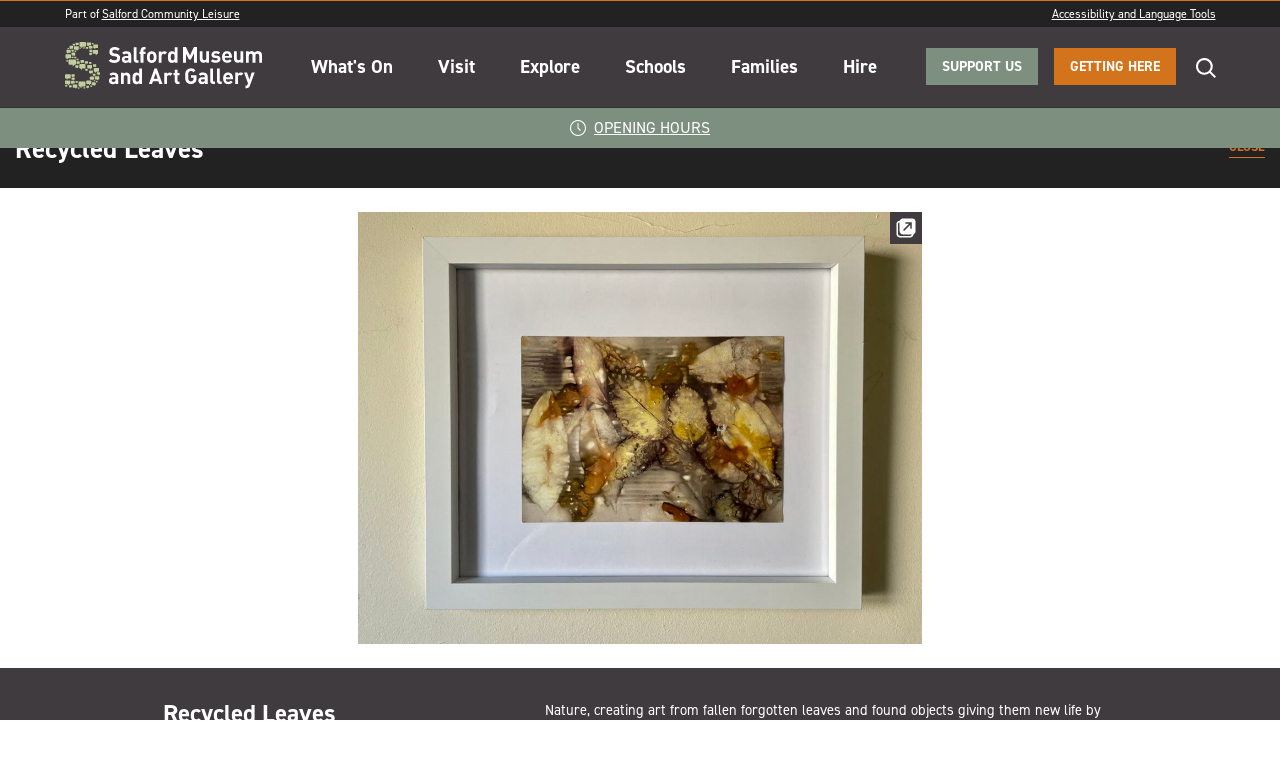

--- FILE ---
content_type: text/html; charset=UTF-8
request_url: https://salfordmuseum.com/artwork/recycled-leaves/
body_size: 32717
content:
<!DOCTYPE html>
<html lang="en">
<head>
	<meta charset="utf-8">
	<meta http-equiv="cache-control" content="no-cache">
	<meta name="viewport" content="width=device-width, initial-scale=1">
    <link rel=icon href=/favicon--smag.ico>
	<link rel="canonical" href="">

    <script id="cookieyes" type="text/javascript" src="https://cdn-cookieyes.com/client_data/867c32f4da60d207a431036f18529ded/script.js"></script>
<!-- Search Engine Optimization by Rank Math - https://rankmath.com/ -->
<title>Recycled Leaves - Salford Museum &amp; Art Gallery</title>
<meta name="robots" content="index, follow, max-snippet:-1, max-video-preview:-1, max-image-preview:large"/>
<link rel="canonical" href="https://salfordmuseum.com/artwork/recycled-leaves/" />
<meta property="og:locale" content="en_GB" />
<meta property="og:type" content="article" />
<meta property="og:title" content="Recycled Leaves - Salford Museum &amp; Art Gallery" />
<meta property="og:url" content="https://salfordmuseum.com/artwork/recycled-leaves/" />
<meta property="og:site_name" content="Salford Museum &amp; Art Gallery" />
<meta property="og:updated_time" content="2024-08-21T13:26:07+01:00" />
<meta name="twitter:card" content="summary_large_image" />
<meta name="twitter:title" content="Recycled Leaves - Salford Museum &amp; Art Gallery" />
<!-- /Rank Math WordPress SEO plugin -->

<link rel='dns-prefetch' href='//salfordmuseum.com' />
<link rel="alternate" type="application/rss+xml" title="Salford Museum &amp; Art Gallery &raquo; Recycled Leaves Comments Feed" href="https://salfordmuseum.com/artwork/recycled-leaves/feed/" />
<link rel="alternate" title="oEmbed (JSON)" type="application/json+oembed" href="https://salfordmuseum.com/wp-json/oembed/1.0/embed?url=https%3A%2F%2Fsalfordmuseum.com%2Fartwork%2Frecycled-leaves%2F" />
<link rel="alternate" title="oEmbed (XML)" type="text/xml+oembed" href="https://salfordmuseum.com/wp-json/oembed/1.0/embed?url=https%3A%2F%2Fsalfordmuseum.com%2Fartwork%2Frecycled-leaves%2F&#038;format=xml" />
<style id='wp-img-auto-sizes-contain-inline-css' type='text/css'>
img:is([sizes=auto i],[sizes^="auto," i]){contain-intrinsic-size:3000px 1500px}
/*# sourceURL=wp-img-auto-sizes-contain-inline-css */
</style>
<link rel='stylesheet' id='wp-block-library-css' href='https://salfordmuseum.com/wp-includes/css/dist/block-library/style.min.css?ver=6.9' type='text/css' media='all' />
<link rel='stylesheet' id='wc-blocks-style-css' href='https://salfordmuseum.com/wp-content/plugins/woocommerce/assets/client/blocks/wc-blocks.css?ver=wc-10.4.3' type='text/css' media='all' />
<style id='global-styles-inline-css' type='text/css'>
:root{--wp--preset--aspect-ratio--square: 1;--wp--preset--aspect-ratio--4-3: 4/3;--wp--preset--aspect-ratio--3-4: 3/4;--wp--preset--aspect-ratio--3-2: 3/2;--wp--preset--aspect-ratio--2-3: 2/3;--wp--preset--aspect-ratio--16-9: 16/9;--wp--preset--aspect-ratio--9-16: 9/16;--wp--preset--color--black: #000000;--wp--preset--color--cyan-bluish-gray: #abb8c3;--wp--preset--color--white: #ffffff;--wp--preset--color--pale-pink: #f78da7;--wp--preset--color--vivid-red: #cf2e2e;--wp--preset--color--luminous-vivid-orange: #ff6900;--wp--preset--color--luminous-vivid-amber: #fcb900;--wp--preset--color--light-green-cyan: #7bdcb5;--wp--preset--color--vivid-green-cyan: #00d084;--wp--preset--color--pale-cyan-blue: #8ed1fc;--wp--preset--color--vivid-cyan-blue: #0693e3;--wp--preset--color--vivid-purple: #9b51e0;--wp--preset--gradient--vivid-cyan-blue-to-vivid-purple: linear-gradient(135deg,rgb(6,147,227) 0%,rgb(155,81,224) 100%);--wp--preset--gradient--light-green-cyan-to-vivid-green-cyan: linear-gradient(135deg,rgb(122,220,180) 0%,rgb(0,208,130) 100%);--wp--preset--gradient--luminous-vivid-amber-to-luminous-vivid-orange: linear-gradient(135deg,rgb(252,185,0) 0%,rgb(255,105,0) 100%);--wp--preset--gradient--luminous-vivid-orange-to-vivid-red: linear-gradient(135deg,rgb(255,105,0) 0%,rgb(207,46,46) 100%);--wp--preset--gradient--very-light-gray-to-cyan-bluish-gray: linear-gradient(135deg,rgb(238,238,238) 0%,rgb(169,184,195) 100%);--wp--preset--gradient--cool-to-warm-spectrum: linear-gradient(135deg,rgb(74,234,220) 0%,rgb(151,120,209) 20%,rgb(207,42,186) 40%,rgb(238,44,130) 60%,rgb(251,105,98) 80%,rgb(254,248,76) 100%);--wp--preset--gradient--blush-light-purple: linear-gradient(135deg,rgb(255,206,236) 0%,rgb(152,150,240) 100%);--wp--preset--gradient--blush-bordeaux: linear-gradient(135deg,rgb(254,205,165) 0%,rgb(254,45,45) 50%,rgb(107,0,62) 100%);--wp--preset--gradient--luminous-dusk: linear-gradient(135deg,rgb(255,203,112) 0%,rgb(199,81,192) 50%,rgb(65,88,208) 100%);--wp--preset--gradient--pale-ocean: linear-gradient(135deg,rgb(255,245,203) 0%,rgb(182,227,212) 50%,rgb(51,167,181) 100%);--wp--preset--gradient--electric-grass: linear-gradient(135deg,rgb(202,248,128) 0%,rgb(113,206,126) 100%);--wp--preset--gradient--midnight: linear-gradient(135deg,rgb(2,3,129) 0%,rgb(40,116,252) 100%);--wp--preset--font-size--small: 13px;--wp--preset--font-size--medium: 20px;--wp--preset--font-size--large: 36px;--wp--preset--font-size--x-large: 42px;--wp--preset--spacing--20: 0.44rem;--wp--preset--spacing--30: 0.67rem;--wp--preset--spacing--40: 1rem;--wp--preset--spacing--50: 1.5rem;--wp--preset--spacing--60: 2.25rem;--wp--preset--spacing--70: 3.38rem;--wp--preset--spacing--80: 5.06rem;--wp--preset--shadow--natural: 6px 6px 9px rgba(0, 0, 0, 0.2);--wp--preset--shadow--deep: 12px 12px 50px rgba(0, 0, 0, 0.4);--wp--preset--shadow--sharp: 6px 6px 0px rgba(0, 0, 0, 0.2);--wp--preset--shadow--outlined: 6px 6px 0px -3px rgb(255, 255, 255), 6px 6px rgb(0, 0, 0);--wp--preset--shadow--crisp: 6px 6px 0px rgb(0, 0, 0);}:where(.is-layout-flex){gap: 0.5em;}:where(.is-layout-grid){gap: 0.5em;}body .is-layout-flex{display: flex;}.is-layout-flex{flex-wrap: wrap;align-items: center;}.is-layout-flex > :is(*, div){margin: 0;}body .is-layout-grid{display: grid;}.is-layout-grid > :is(*, div){margin: 0;}:where(.wp-block-columns.is-layout-flex){gap: 2em;}:where(.wp-block-columns.is-layout-grid){gap: 2em;}:where(.wp-block-post-template.is-layout-flex){gap: 1.25em;}:where(.wp-block-post-template.is-layout-grid){gap: 1.25em;}.has-black-color{color: var(--wp--preset--color--black) !important;}.has-cyan-bluish-gray-color{color: var(--wp--preset--color--cyan-bluish-gray) !important;}.has-white-color{color: var(--wp--preset--color--white) !important;}.has-pale-pink-color{color: var(--wp--preset--color--pale-pink) !important;}.has-vivid-red-color{color: var(--wp--preset--color--vivid-red) !important;}.has-luminous-vivid-orange-color{color: var(--wp--preset--color--luminous-vivid-orange) !important;}.has-luminous-vivid-amber-color{color: var(--wp--preset--color--luminous-vivid-amber) !important;}.has-light-green-cyan-color{color: var(--wp--preset--color--light-green-cyan) !important;}.has-vivid-green-cyan-color{color: var(--wp--preset--color--vivid-green-cyan) !important;}.has-pale-cyan-blue-color{color: var(--wp--preset--color--pale-cyan-blue) !important;}.has-vivid-cyan-blue-color{color: var(--wp--preset--color--vivid-cyan-blue) !important;}.has-vivid-purple-color{color: var(--wp--preset--color--vivid-purple) !important;}.has-black-background-color{background-color: var(--wp--preset--color--black) !important;}.has-cyan-bluish-gray-background-color{background-color: var(--wp--preset--color--cyan-bluish-gray) !important;}.has-white-background-color{background-color: var(--wp--preset--color--white) !important;}.has-pale-pink-background-color{background-color: var(--wp--preset--color--pale-pink) !important;}.has-vivid-red-background-color{background-color: var(--wp--preset--color--vivid-red) !important;}.has-luminous-vivid-orange-background-color{background-color: var(--wp--preset--color--luminous-vivid-orange) !important;}.has-luminous-vivid-amber-background-color{background-color: var(--wp--preset--color--luminous-vivid-amber) !important;}.has-light-green-cyan-background-color{background-color: var(--wp--preset--color--light-green-cyan) !important;}.has-vivid-green-cyan-background-color{background-color: var(--wp--preset--color--vivid-green-cyan) !important;}.has-pale-cyan-blue-background-color{background-color: var(--wp--preset--color--pale-cyan-blue) !important;}.has-vivid-cyan-blue-background-color{background-color: var(--wp--preset--color--vivid-cyan-blue) !important;}.has-vivid-purple-background-color{background-color: var(--wp--preset--color--vivid-purple) !important;}.has-black-border-color{border-color: var(--wp--preset--color--black) !important;}.has-cyan-bluish-gray-border-color{border-color: var(--wp--preset--color--cyan-bluish-gray) !important;}.has-white-border-color{border-color: var(--wp--preset--color--white) !important;}.has-pale-pink-border-color{border-color: var(--wp--preset--color--pale-pink) !important;}.has-vivid-red-border-color{border-color: var(--wp--preset--color--vivid-red) !important;}.has-luminous-vivid-orange-border-color{border-color: var(--wp--preset--color--luminous-vivid-orange) !important;}.has-luminous-vivid-amber-border-color{border-color: var(--wp--preset--color--luminous-vivid-amber) !important;}.has-light-green-cyan-border-color{border-color: var(--wp--preset--color--light-green-cyan) !important;}.has-vivid-green-cyan-border-color{border-color: var(--wp--preset--color--vivid-green-cyan) !important;}.has-pale-cyan-blue-border-color{border-color: var(--wp--preset--color--pale-cyan-blue) !important;}.has-vivid-cyan-blue-border-color{border-color: var(--wp--preset--color--vivid-cyan-blue) !important;}.has-vivid-purple-border-color{border-color: var(--wp--preset--color--vivid-purple) !important;}.has-vivid-cyan-blue-to-vivid-purple-gradient-background{background: var(--wp--preset--gradient--vivid-cyan-blue-to-vivid-purple) !important;}.has-light-green-cyan-to-vivid-green-cyan-gradient-background{background: var(--wp--preset--gradient--light-green-cyan-to-vivid-green-cyan) !important;}.has-luminous-vivid-amber-to-luminous-vivid-orange-gradient-background{background: var(--wp--preset--gradient--luminous-vivid-amber-to-luminous-vivid-orange) !important;}.has-luminous-vivid-orange-to-vivid-red-gradient-background{background: var(--wp--preset--gradient--luminous-vivid-orange-to-vivid-red) !important;}.has-very-light-gray-to-cyan-bluish-gray-gradient-background{background: var(--wp--preset--gradient--very-light-gray-to-cyan-bluish-gray) !important;}.has-cool-to-warm-spectrum-gradient-background{background: var(--wp--preset--gradient--cool-to-warm-spectrum) !important;}.has-blush-light-purple-gradient-background{background: var(--wp--preset--gradient--blush-light-purple) !important;}.has-blush-bordeaux-gradient-background{background: var(--wp--preset--gradient--blush-bordeaux) !important;}.has-luminous-dusk-gradient-background{background: var(--wp--preset--gradient--luminous-dusk) !important;}.has-pale-ocean-gradient-background{background: var(--wp--preset--gradient--pale-ocean) !important;}.has-electric-grass-gradient-background{background: var(--wp--preset--gradient--electric-grass) !important;}.has-midnight-gradient-background{background: var(--wp--preset--gradient--midnight) !important;}.has-small-font-size{font-size: var(--wp--preset--font-size--small) !important;}.has-medium-font-size{font-size: var(--wp--preset--font-size--medium) !important;}.has-large-font-size{font-size: var(--wp--preset--font-size--large) !important;}.has-x-large-font-size{font-size: var(--wp--preset--font-size--x-large) !important;}
/*# sourceURL=global-styles-inline-css */
</style>

<style id='classic-theme-styles-inline-css' type='text/css'>
/*! This file is auto-generated */
.wp-block-button__link{color:#fff;background-color:#32373c;border-radius:9999px;box-shadow:none;text-decoration:none;padding:calc(.667em + 2px) calc(1.333em + 2px);font-size:1.125em}.wp-block-file__button{background:#32373c;color:#fff;text-decoration:none}
/*# sourceURL=/wp-includes/css/classic-themes.min.css */
</style>
<link rel='stylesheet' id='woocommerce-layout-css' href='https://salfordmuseum.com/wp-content/plugins/woocommerce/assets/css/woocommerce-layout.css?ver=10.4.3' type='text/css' media='all' />
<link rel='stylesheet' id='woocommerce-smallscreen-css' href='https://salfordmuseum.com/wp-content/plugins/woocommerce/assets/css/woocommerce-smallscreen.css?ver=10.4.3' type='text/css' media='only screen and (max-width: 768px)' />
<link rel='stylesheet' id='woocommerce-general-css' href='https://salfordmuseum.com/wp-content/plugins/woocommerce/assets/css/woocommerce.css?ver=10.4.3' type='text/css' media='all' />
<style id='woocommerce-inline-inline-css' type='text/css'>
.woocommerce form .form-row .required { visibility: visible; }
/*# sourceURL=woocommerce-inline-inline-css */
</style>
<link rel='stylesheet' id='jquery-ui-style-css' href='https://salfordmuseum.com/wp-content/plugins/woocommerce-bookings/dist/jquery-ui-styles.css?ver=1.11.4-wc-bookings.2.2.9' type='text/css' media='all' />
<link rel='stylesheet' id='wc-bookings-styles-css' href='https://salfordmuseum.com/wp-content/plugins/woocommerce-bookings/dist/frontend.css?ver=2.2.9' type='text/css' media='all' />
<link rel='stylesheet' id='mediaelement-css' href='https://salfordmuseum.com/wp-includes/js/mediaelement/mediaelementplayer-legacy.min.css?ver=4.2.17' type='text/css' media='all' />
<link rel='stylesheet' id='wp-mediaelement-css' href='https://salfordmuseum.com/wp-includes/js/mediaelement/wp-mediaelement.min.css?ver=6.9' type='text/css' media='all' />
<script type="text/javascript" src="https://salfordmuseum.com/wp-includes/js/jquery/jquery.min.js?ver=3.7.1" id="jquery-core-js"></script>
<script type="text/javascript" src="https://salfordmuseum.com/wp-includes/js/jquery/jquery-migrate.min.js?ver=3.4.1" id="jquery-migrate-js"></script>
<script type="text/javascript" src="https://salfordmuseum.com/wp-content/plugins/woocommerce/assets/js/jquery-blockui/jquery.blockUI.min.js?ver=2.7.0-wc.10.4.3" id="wc-jquery-blockui-js" defer="defer" data-wp-strategy="defer"></script>
<script type="text/javascript" src="https://salfordmuseum.com/wp-content/plugins/woocommerce/assets/js/js-cookie/js.cookie.min.js?ver=2.1.4-wc.10.4.3" id="wc-js-cookie-js" defer="defer" data-wp-strategy="defer"></script>
<script type="text/javascript" id="woocommerce-js-extra">
/* <![CDATA[ */
var woocommerce_params = {"ajax_url":"/wp-admin/admin-ajax.php","wc_ajax_url":"/?wc-ajax=%%endpoint%%","i18n_password_show":"Show password","i18n_password_hide":"Hide password"};
//# sourceURL=woocommerce-js-extra
/* ]]> */
</script>
<script type="text/javascript" src="https://salfordmuseum.com/wp-content/plugins/woocommerce/assets/js/frontend/woocommerce.min.js?ver=10.4.3" id="woocommerce-js" defer="defer" data-wp-strategy="defer"></script>
<link rel="https://api.w.org/" href="https://salfordmuseum.com/wp-json/" /><link rel="EditURI" type="application/rsd+xml" title="RSD" href="https://salfordmuseum.com/xmlrpc.php?rsd" />
<meta name="generator" content="WordPress 6.9" />
<link rel='shortlink' href='https://salfordmuseum.com/?p=7554' />
<meta name="et-api-version" content="v1"><meta name="et-api-origin" content="https://salfordmuseum.com"><link rel="https://theeventscalendar.com/" href="https://salfordmuseum.com/wp-json/tribe/tickets/v1/" /><meta name="tec-api-version" content="v1"><meta name="tec-api-origin" content="https://salfordmuseum.com"><link rel="alternate" href="https://salfordmuseum.com/wp-json/tribe/events/v1/" />	<noscript><style>.woocommerce-product-gallery{ opacity: 1 !important; }</style></noscript>
	
	<script>
        (function(d) {
            var config = {
            kitId: 'bsu2mep',
            scriptTimeout: 3000,
            async: true
            },
            h=d.documentElement,t=setTimeout(function(){h.className=h.className.replace(/\bwf-loading\b/g,"")+" wf-inactive";},config.scriptTimeout),tk=d.createElement("script"),f=false,s=d.getElementsByTagName("script")[0],a;h.className+=" wf-loading";tk.src='https://use.typekit.net/'+config.kitId+'.js';tk.async=true;tk.onload=tk.onreadystatechange=function(){a=this.readyState;if(f||a&&a!="complete"&&a!="loaded")return;f=true;clearTimeout(t);try{Typekit.load(config)}catch(e){}};s.parentNode.insertBefore(tk,s)
        })(document);
    </script>

  
	
        <link href="https://salfordmuseum.com/wp-content/themes/psBella-child-smag/assets/css/style.min.css?v=1.595672" rel="stylesheet" media="all">

        <!-- Global site tag (gtag.js) - Google Analytics -->    
        <script async src="https://www.googletagmanager.com/gtag/js?id=UA-132413967-1"></script>
        <script>
            window.dataLayer = window.dataLayer || [];
            function gtag(){dataLayer.push(arguments);}
            gtag('js', new Date());
            gtag('config', 'UA-132413967-1');
        </script>

        <!-- Google tag (gtag.js) --> 
        <script async src="https://www.googletagmanager.com/gtag/js?id=G-LFK06899B5"></script> 
        <script> 
            window.dataLayer = window.dataLayer || []; 
            function gtag(){dataLayer.push(arguments);} 
            gtag('js', new Date()); gtag('config', 'G-LFK06899B5'); 
        </script>
        
        

    <script>
        window.wpformsStripePaymentElementAppearance = {
            theme: 'none',
            hidePostalCode : true,
            sublabelHide: true,
            variables: {
                colorPrimary: 'black',
                colorBackground: '#ffffff',
                colorText: '#222222',
                colorDanger: '#990000',
                spacingUnit: '8px',
                spacingGridRow: '8px',
                fontSizeSm: '14px',
                fontSizeLg: '18px',
                fontWeightNormal: '400',                
            },
            rules: {
                '.Input': {                    
                    borderRadius: '0',
                    boxShadow: 'none',
                    fontSize: '16px',
                    padding: '1rem 1rem',
                    lineHeight: '100%', 
                    border: '1px solid #000',
                    margin: '0 0 1.75rem',                                       
                },
                '.Label': {                                         
                    margin: '1rem 0 0.75rem',
                },					
            }	
        }   

        // Add media queries
        if (window.matchMedia('(max-width: 1023px)').matches) {
            // Styles for medium-sized screens and up
            window.wpformsStripePaymentElementAppearance.rules['.Label'].margin = '1rem 0 0.75rem';
        }            
    </script>

        
<link rel='stylesheet' id='wc-stripe-blocks-checkout-style-css' href='https://salfordmuseum.com/wp-content/plugins/woocommerce-gateway-stripe/build/upe-blocks.css?ver=1e1661bb3db973deba05' type='text/css' media='all' />
<link rel='stylesheet' id='wpforms-classic-base-css' href='https://salfordmuseum.com/wp-content/plugins/wpforms/assets/css/frontend/classic/wpforms-base.min.css?ver=1.9.8.7' type='text/css' media='all' />
</head>

<body class="wp-singular artwork-template-default single single-artwork postid-7554 wp-theme-psBella--master wp-child-theme-psBella-child-smag recycled-leaves site--smag theme-psBella--master woocommerce-no-js tribe-no-js page-template-bella-smag tribe-theme-psBella--master">

	<section class="searchModule">

    <div class="row">

        <div class="columns">

            <a class="searchModule__logoWrap" href="https://salfordmuseum.com" class="ajaxLink">
                                    <svg class="siteLogoSvg siteLogoSvg--smag" viewBox="0 0 354.74 83.75"><title>Salford Museum logo - a large "S" made out of different sized speech bubbles, with "Salford Museum and Art Gallery" written to the right.</title><path class="siteLogoSvgPath siteLogoSvgPath--1" d="M172,353.78h2.28a.41.41,0,0,1,.4.41v1.39a.4.4,0,0,1-.4.41h-.11l-.77.73h0s0,0,0,0h0V356H172a.4.4,0,0,1-.4-.41v-1.39A.41.41,0,0,1,172,353.78Z" transform="translate(-123.47 -352)"/><path class="siteLogoSvgPath siteLogoSvgPath--1" d="M124.12,428.49h2.8a.49.49,0,0,1,.49.49v1.71a.49.49,0,0,1-.49.5h-.14l-1,.89h0s0,0,0,0h0v-.86h-1.65a.49.49,0,0,1-.49-.5V429A.49.49,0,0,1,124.12,428.49Z" transform="translate(-123.47 -352)"/><path class="siteLogoSvgPath siteLogoSvgPath--1" d="M149.28,386.5h-4.39a.78.78,0,0,0-.78.78V390a.78.78,0,0,0,.78.79h.21l1.49,1.4h0l0,0a.06.06,0,0,0,.06-.06h0v-1.36h2.59a.78.78,0,0,0,.78-.79v-2.68A.78.78,0,0,0,149.28,386.5Z" transform="translate(-123.47 -352)"/><path class="siteLogoSvgPath siteLogoSvgPath--1" d="M141,367.24h2.27a.41.41,0,0,1,.41.41V369a.41.41,0,0,1-.41.41h-.1l-.77.73h0a0,0,0,0,1,0,0h0v-.71H141a.4.4,0,0,1-.4-.41v-1.39A.41.41,0,0,1,141,367.24Z" transform="translate(-123.47 -352)"/><path class="siteLogoSvgPath siteLogoSvgPath--1" d="M149.66,362h2a.35.35,0,0,1,.34.36v1.21a.35.35,0,0,1-.34.36h-.1l-.67.64h0s0,0,0,0h0v-.61h-1.17a.36.36,0,0,1-.36-.36v-1.21A.36.36,0,0,1,149.66,362Z" transform="translate(-123.47 -352)"/><path class="siteLogoSvgPath siteLogoSvgPath--1" d="M158.73,361.55h-2a.35.35,0,0,0-.35.36v1.21a.35.35,0,0,0,.35.36h.1l.67.63h0s0,0,0,0h0v-.61h1.17a.36.36,0,0,0,.36-.36v-1.21A.36.36,0,0,0,158.73,361.55Z" transform="translate(-123.47 -352)"/><path class="siteLogoSvgPath siteLogoSvgPath--1" d="M156.8,384.23H152a.85.85,0,0,0-.85.85V388a.85.85,0,0,0,.85.85h.22l1.62,1.54h.06a.06.06,0,0,0,.06,0h0v-1.49h2.82a.85.85,0,0,0,.84-.85v-2.92A.85.85,0,0,0,156.8,384.23Z" transform="translate(-123.47 -352)"/><path class="siteLogoSvgPath siteLogoSvgPath--1" d="M128.26,362.59h2.05a.38.38,0,0,1,.37.37v1.26a.37.37,0,0,1-.37.36h-.1l-.69.66h0s0,0,0,0h0v-.64h-1.21a.36.36,0,0,1-.36-.36V363A.37.37,0,0,1,128.26,362.59Z" transform="translate(-123.47 -352)"/><path class="siteLogoSvgPath siteLogoSvgPath--1" d="M168,365.94h3.82a.67.67,0,0,1,.68.68V369a.68.68,0,0,1-.68.68h-.18l-1.29,1.22v0h0s-.05,0-.06-.05h0v-1.19H168a.69.69,0,0,1-.68-.68v-2.34A.68.68,0,0,1,168,365.94Z" transform="translate(-123.47 -352)"/><path class="siteLogoSvgPath siteLogoSvgPath--1" d="M140.5,378.42h2.64a.47.47,0,0,1,.46.47v1.61a.47.47,0,0,1-.46.47H143l-.9.85h0s0,0,0,0h0V381H140.5a.47.47,0,0,1-.47-.47v-1.61A.47.47,0,0,1,140.5,378.42Z" transform="translate(-123.47 -352)"/><path class="siteLogoSvgPath siteLogoSvgPath--1" d="M167.24,387.58h3.31a.58.58,0,0,1,.59.58v2a.58.58,0,0,1-.59.58h-.16l-1.12,1.06h0s0,0,0,0a0,0,0,0,1-.05,0h0v-1h-1.95a.57.57,0,0,1-.57-.58v-2A.57.57,0,0,1,167.24,387.58Z" transform="translate(-123.47 -352)"/><path class="siteLogoSvgPath siteLogoSvgPath--1" d="M137.73,355.25h3.06a.54.54,0,0,1,.54.54v1.88a.54.54,0,0,1-.54.54h-.14l-1,1h0s0,0-.05,0h0v-1h-1.8a.54.54,0,0,1-.53-.54v-1.88A.53.53,0,0,1,137.73,355.25Z" transform="translate(-123.47 -352)"/><path class="siteLogoSvgPath siteLogoSvgPath--1" d="M174.67,391.81H179a.76.76,0,0,1,.77.77v2.65a.76.76,0,0,1-.77.77h-.2l-1.47,1.39h-.05a0,0,0,0,1-.05-.05h0V396h-2.56a.77.77,0,0,1-.77-.77v-2.65A.77.77,0,0,1,174.67,391.81Z" transform="translate(-123.47 -352)"/><path class="siteLogoSvgPath siteLogoSvgPath--1" d="M147.26,353.25h-4a.71.71,0,0,0-.71.72v2.47a.71.71,0,0,0,.71.72h.2l1.37,1.3h0a.06.06,0,0,0,.06-.05h0v-1.26h2.38a.72.72,0,0,0,.72-.72V354A.72.72,0,0,0,147.26,353.25Z" transform="translate(-123.47 -352)"/><path class="siteLogoSvgPath siteLogoSvgPath--1" d="M169.33,352.85H163.7a1,1,0,0,0-1,1v3.45a1,1,0,0,0,1,1H164l1.91,1.81v0h.05a.07.07,0,0,0,.07-.07h0v-1.76h3.32a1,1,0,0,0,1-1v-3.45A1,1,0,0,0,169.33,352.85Z" transform="translate(-123.47 -352)"/><path class="siteLogoSvgPath siteLogoSvgPath--1" d="M159.77,352H151a1.55,1.55,0,0,0-1.55,1.55v5.36a1.55,1.55,0,0,0,1.55,1.56h.41l3,2.8,0,0,.07,0a.12.12,0,0,0,.12-.1v-2.74h5.16a1.56,1.56,0,0,0,1.55-1.56v-5.36A1.56,1.56,0,0,0,159.77,352Z" transform="translate(-123.47 -352)"/><path class="siteLogoSvgPath siteLogoSvgPath--1" d="M164.69,392.9h6.42a1.13,1.13,0,0,1,1.14,1.13V398a1.15,1.15,0,0,1-1.14,1.14h-.31l-2.17,2.05,0,0h-.05a.09.09,0,0,1-.09-.07v-2h-3.78a1.15,1.15,0,0,1-1.14-1.14V394A1.13,1.13,0,0,1,164.69,392.9Z" transform="translate(-123.47 -352)"/><path class="siteLogoSvgPath siteLogoSvgPath--1" d="M159,391.23h-8.24a1.46,1.46,0,0,0-1.46,1.46v5a1.47,1.47,0,0,0,1.46,1.46h.4l2.78,2.63,0,0,.06,0a.11.11,0,0,0,.11-.1v-2.58H159a1.46,1.46,0,0,0,1.45-1.46v-5A1.45,1.45,0,0,0,159,391.23Z" transform="translate(-123.47 -352)"/><path class="siteLogoSvgPath siteLogoSvgPath--1" d="M131.6,383h9.88a1.75,1.75,0,0,1,1.75,1.75v6a1.75,1.75,0,0,1-1.75,1.75H141l-3.35,3.17,0,0a.16.16,0,0,1-.09,0,.15.15,0,0,1-.13-.11v-3.11H131.6a1.75,1.75,0,0,1-1.75-1.75v-6A1.75,1.75,0,0,1,131.6,383Z" transform="translate(-123.47 -352)"/><path class="siteLogoSvgPath siteLogoSvgPath--1" d="M174.63,366.23h7.14A1.26,1.26,0,0,1,183,367.5v4.37a1.26,1.26,0,0,1-1.26,1.27h-.34L179,375.43l0,0-.06,0a.09.09,0,0,1-.09-.09v-2.24h-4.21a1.27,1.27,0,0,1-1.27-1.27V367.5A1.27,1.27,0,0,1,174.63,366.23Z" transform="translate(-123.47 -352)"/><path class="siteLogoSvgPath siteLogoSvgPath--1" d="M133,374h-7.42a1.32,1.32,0,0,0-1.32,1.31v4.55a1.32,1.32,0,0,0,1.32,1.32h.35l2.52,2.38,0,0,.06,0a.1.1,0,0,0,.1-.09v-2.33H133a1.32,1.32,0,0,0,1.32-1.32v-4.55A1.32,1.32,0,0,0,133,374Z" transform="translate(-123.47 -352)"/><path class="siteLogoSvgPath siteLogoSvgPath--1" d="M172.28,359.13h-4.73a.85.85,0,0,0-.84.84v2.9a.85.85,0,0,0,.84.84h.23l1.6,1.51h.05a.06.06,0,0,0,.06-.05h0v-1.47h2.79a.84.84,0,0,0,.84-.84V360A.84.84,0,0,0,172.28,359.13Z" transform="translate(-123.47 -352)"/><path class="siteLogoSvgPath siteLogoSvgPath--1" d="M163.7,399.86h-3.26a.59.59,0,0,0-.58.58v2a.59.59,0,0,0,.58.58h.16l1.1,1h0a0,0,0,0,0,.05,0h0v-1h1.92a.58.58,0,0,0,.57-.58v-2A.58.58,0,0,0,163.7,399.86Z" transform="translate(-123.47 -352)"/><path class="siteLogoSvgPath siteLogoSvgPath--1" d="M183.41,398.22h-6.93a1.23,1.23,0,0,0-1.23,1.23v4.25a1.23,1.23,0,0,0,1.23,1.22h.33l2.35,2.22,0,0,0,0a.09.09,0,0,0,.09-.08v-2.18h4.09a1.22,1.22,0,0,0,1.22-1.22v-4.25A1.22,1.22,0,0,0,183.41,398.22Z" transform="translate(-123.47 -352)"/><path class="siteLogoSvgPath siteLogoSvgPath--1" d="M136,370.85h5.19a.92.92,0,0,1,.92.92v3.17a.92.92,0,0,1-.92.92h-.25l-1.76,1.67h0a.07.07,0,0,1-.07-.06h0v-1.62H136a.92.92,0,0,1-.92-.92v-3.17A.92.92,0,0,1,136,370.85Z" transform="translate(-123.47 -352)"/><path class="siteLogoSvgPath siteLogoSvgPath--1" d="M137.67,358.86h-5.16a.91.91,0,0,0-.91.91v3.16a.92.92,0,0,0,.91.92h.25l1.75,1.64v0h0a.07.07,0,0,0,.07-.06v-1.61h3a.92.92,0,0,0,.91-.92v-3.16A.91.91,0,0,0,137.67,358.86Z" transform="translate(-123.47 -352)"/><path class="siteLogoSvgPath siteLogoSvgPath--1" d="M171.55,371.3h-3.68a.66.66,0,0,0-.65.66v2.25a.65.65,0,0,0,.65.65h.18l1.24,1.18h0a0,0,0,0,0,0-.05h0v-1.14h2.17a.65.65,0,0,0,.65-.65V372A.66.66,0,0,0,171.55,371.3Z" transform="translate(-123.47 -352)"/><path class="siteLogoSvgPath siteLogoSvgPath--1" d="M164.21,386.17h-4.35a.77.77,0,0,0-.77.78v2.67a.77.77,0,0,0,.77.77h.21l1.47,1.39v0h0a.05.05,0,0,0,0-.05v-1.37h2.57a.78.78,0,0,0,.78-.77V387A.78.78,0,0,0,164.21,386.17Z" transform="translate(-123.47 -352)"/><path class="siteLogoSvgPath siteLogoSvgPath--1" d="M144.61,381.83h2.83a.5.5,0,0,1,.5.5v1.74a.5.5,0,0,1-.5.5h-.13l-1,.91h0s0,0,0,0h0v-.88h-1.67a.5.5,0,0,1-.5-.5v-1.74A.5.5,0,0,1,144.61,381.83Z" transform="translate(-123.47 -352)"/><path class="siteLogoSvgPath siteLogoSvgPath--1" d="M138.24,378.12h-2.53a.45.45,0,0,0-.44.45v1.55a.45.45,0,0,0,.44.45h.13l.85.81h0s0,0,0,0v-.8h1.49a.45.45,0,0,0,.45-.45v-1.55A.45.45,0,0,0,138.24,378.12Z" transform="translate(-123.47 -352)"/><path class="siteLogoSvgPath siteLogoSvgPath--1" d="M161.47,360.76h3.19a.56.56,0,0,1,.56.57v2a.56.56,0,0,1-.56.57h-.15l-1.08,1h0a0,0,0,0,1,0,0h0v-1h-1.88a.56.56,0,0,1-.56-.57v-2A.56.56,0,0,1,161.47,360.76Z" transform="translate(-123.47 -352)"/><path class="siteLogoSvgPath siteLogoSvgPath--1" d="M128.84,384.4h-2.52a.45.45,0,0,0-.44.45v1.55a.45.45,0,0,0,.44.46h.12l.85.81h0a0,0,0,0,0,0,0h0v-.78h1.49a.45.45,0,0,0,.44-.46v-1.55A.45.45,0,0,0,128.84,384.4Z" transform="translate(-123.47 -352)"/><path class="siteLogoSvgPath siteLogoSvgPath--1" d="M135.6,365.67h3.18a.56.56,0,0,1,.57.57v2a.57.57,0,0,1-.57.57h-.14l-1.09,1h0a0,0,0,0,1,0,0h0v-1H135.6a.57.57,0,0,1-.56-.57v-2A.56.56,0,0,1,135.6,365.67Z" transform="translate(-123.47 -352)"/><path class="siteLogoSvgPath siteLogoSvgPath--1" d="M140.9,359.49h6.38a1.14,1.14,0,0,1,1.14,1.13v3.92a1.14,1.14,0,0,1-1.14,1.13H147l-2.16,2.05h0l-.05,0a.08.08,0,0,1-.09-.08h0v-2H140.9a1.13,1.13,0,0,1-1.13-1.13v-3.92A1.13,1.13,0,0,1,140.9,359.49Z" transform="translate(-123.47 -352)"/><path class="siteLogoSvgPath siteLogoSvgPath--1" d="M181.76,356.49h-6.48a1.15,1.15,0,0,0-1.15,1.15v4a1.15,1.15,0,0,0,1.15,1.15h.31l2.19,2.07h0s0,0,0,0a.1.1,0,0,0,.09-.07v-2h3.82a1.15,1.15,0,0,0,1.14-1.15v-4A1.15,1.15,0,0,0,181.76,356.49Z" transform="translate(-123.47 -352)"/><path class="siteLogoSvgPath siteLogoSvgPath--1" d="M181.41,406h4.25a.76.76,0,0,1,.75.76v2.59a.76.76,0,0,1-.75.76h-.21L184,411.48h0a.06.06,0,0,1-.06-.05h0v-1.32h-2.5a.76.76,0,0,1-.75-.76v-2.59A.76.76,0,0,1,181.41,406Z" transform="translate(-123.47 -352)"/><path class="siteLogoSvgPath siteLogoSvgPath--1" d="M172.89,402.69h-5.12a.91.91,0,0,0-.91.91v3.14a.91.91,0,0,0,.91.91H168l1.73,1.64h0l0,0a.07.07,0,0,0,.07-.06v-1.61h3a.91.91,0,0,0,.91-.91V403.6A.91.91,0,0,0,172.89,402.69Z" transform="translate(-123.47 -352)"/><path class="siteLogoSvgPath siteLogoSvgPath--1" d="M142.59,393.5h4.35a.78.78,0,0,1,.77.78v2.66a.78.78,0,0,1-.77.77h-.21l-1.48,1.39h0l0,0s-.05,0-.06-.05h0v-1.36h-2.56a.77.77,0,0,1-.77-.77v-2.66A.77.77,0,0,1,142.59,393.5Z" transform="translate(-123.47 -352)"/><path class="siteLogoSvgPath siteLogoSvgPath--1" d="M132.64,365.94h-5.57a1,1,0,0,0-1,1v3.41a1,1,0,0,0,1,1h.26l1.89,1.78v0h.05a.07.07,0,0,0,.07-.06v-1.75h3.29a1,1,0,0,0,1-1v-3.41A1,1,0,0,0,132.64,365.94Z" transform="translate(-123.47 -352)"/><path class="siteLogoSvgPath siteLogoSvgPath--1" d="M135,429.28h-3.62a.65.65,0,0,0-.64.65v2.2a.64.64,0,0,0,.64.64h.17l1.23,1.15h0s.05,0,.05,0h0v-1.12H135a.64.64,0,0,0,.64-.64v-2.2A.64.64,0,0,0,135,429.28Z" transform="translate(-123.47 -352)"/><path class="siteLogoSvgPath siteLogoSvgPath--1" d="M175.36,420h2.08a.37.37,0,0,1,.37.37v1.27a.37.37,0,0,1-.37.37h-.1l-.71.66h0a0,0,0,0,1,0,0h0V422h-1.23a.38.38,0,0,1-.37-.37v-1.27A.38.38,0,0,1,175.36,420Z" transform="translate(-123.47 -352)"/><path class="siteLogoSvgPath siteLogoSvgPath--1" d="M156.9,432.64h2.37a.42.42,0,0,1,.43.42v1.44a.42.42,0,0,1-.43.42h-.11l-.8.76h0s0,0,0,0h0v-.74h-1.4a.42.42,0,0,1-.42-.42v-1.44A.42.42,0,0,1,156.9,432.64Z" transform="translate(-123.47 -352)"/><path class="siteLogoSvgPath siteLogoSvgPath--1" d="M149,432.86h-2.24a.39.39,0,0,0-.4.39v1.37a.4.4,0,0,0,.4.4h.1l.76.71h0l0,0h0V435H149a.4.4,0,0,0,.4-.4v-1.37A.39.39,0,0,0,149,432.86Z" transform="translate(-123.47 -352)"/><path class="siteLogoSvgPath siteLogoSvgPath--1" d="M181.86,421.57h-2.17a.38.38,0,0,0-.39.38v1.33a.39.39,0,0,0,.39.38h.1l.74.69h0s0,0,0,0h0v-.67h1.28a.39.39,0,0,0,.38-.38V422A.38.38,0,0,0,181.86,421.57Z" transform="translate(-123.47 -352)"/><path class="siteLogoSvgPath siteLogoSvgPath--1" d="M136,415.43h4.14a.73.73,0,0,1,.73.73v2.52a.72.72,0,0,1-.73.73h-.2l-1.4,1.32h0l0,0s-.05,0-.06-.05h0v-1.29H136a.73.73,0,0,1-.73-.73v-2.52A.73.73,0,0,1,136,415.43Z" transform="translate(-123.47 -352)"/><path class="siteLogoSvgPath siteLogoSvgPath--1" d="M169.26,429.48h2.53a.46.46,0,0,1,.46.45v1.55a.46.46,0,0,1-.46.45h-.11l-.86.8h0l0,0h0v-.78h-1.5a.45.45,0,0,1-.44-.45v-1.55A.45.45,0,0,1,169.26,429.48Z" transform="translate(-123.47 -352)"/><path class="siteLogoSvgPath siteLogoSvgPath--1" d="M166.2,429.85h-3.86a.67.67,0,0,0-.68.68v2.35a.68.68,0,0,0,.68.69h.19l1.31,1.23h0a.07.07,0,0,0,.06,0h0v-1.2h2.27a.68.68,0,0,0,.68-.69v-2.35A.67.67,0,0,0,166.2,429.85Z" transform="translate(-123.47 -352)"/><path class="siteLogoSvgPath siteLogoSvgPath--1" d="M138.48,427.69h6.09a1.09,1.09,0,0,1,1.08,1.08v3.71a1.08,1.08,0,0,1-1.08,1.08h-.29l-2.06,1.94,0,0h0a.07.07,0,0,1-.08-.07h0v-1.89h-3.59a1.08,1.08,0,0,1-1.08-1.08v-3.71A1.08,1.08,0,0,1,138.48,427.69Z" transform="translate(-123.47 -352)"/><path class="siteLogoSvgPath siteLogoSvgPath--1" d="M132.56,409.57h-7.73a1.36,1.36,0,0,0-1.36,1.37v4.71a1.36,1.36,0,0,0,1.36,1.36h.38l2.62,2.47v0l.07,0a.1.1,0,0,0,.1-.09V417h4.55a1.37,1.37,0,0,0,1.38-1.36v-4.71A1.37,1.37,0,0,0,132.56,409.57Z" transform="translate(-123.47 -352)"/><path class="siteLogoSvgPath siteLogoSvgPath--1" d="M140,421.21h-5.12a.9.9,0,0,0-.9.91v3.12a.9.9,0,0,0,.9.9h.25l1.73,1.63h.06a.06.06,0,0,0,.06-.05v-1.6h3a.9.9,0,0,0,.9-.9v-3.12A.9.9,0,0,0,140,421.21Z" transform="translate(-123.47 -352)"/><path class="siteLogoSvgPath siteLogoSvgPath--1" d="M173.87,408.46h3.72a.65.65,0,0,1,.65.65v2.27a.65.65,0,0,1-.65.66h-.18l-1.26,1.19h0s0,0-.05,0h0V412h-2.19a.65.65,0,0,1-.65-.66v-2.27A.65.65,0,0,1,173.87,408.46Z" transform="translate(-123.47 -352)"/><path class="siteLogoSvgPath siteLogoSvgPath--1" d="M172.39,423.83h5.27a.93.93,0,0,1,.94.93V428a.94.94,0,0,1-.94.93h-.25l-1.79,1.69h-.06a.08.08,0,0,1-.07-.05v-1.66h-3.1a.94.94,0,0,1-.94-.93v-3.22A.93.93,0,0,1,172.39,423.83Z" transform="translate(-123.47 -352)"/><path class="siteLogoSvgPath siteLogoSvgPath--1" d="M140.12,409.57h-4.41a.77.77,0,0,0-.77.78V413a.78.78,0,0,0,.77.78h.22l1.49,1.4h.05a0,0,0,0,0,.05-.05h0v-1.36h2.6a.79.79,0,0,0,.78-.78v-2.69A.78.78,0,0,0,140.12,409.57Z" transform="translate(-123.47 -352)"/><path class="siteLogoSvgPath siteLogoSvgPath--1" d="M142.83,421.64h3.11a.55.55,0,0,1,.55.55v1.92a.55.55,0,0,1-.55.55h-.15l-1.06,1h0a0,0,0,0,1,0,0h0v-1h-1.83a.55.55,0,0,1-.55-.55v-1.92A.55.55,0,0,1,142.83,421.64Z" transform="translate(-123.47 -352)"/><path class="siteLogoSvgPath siteLogoSvgPath--1" d="M169.13,413.66h5.61a1,1,0,0,1,1,1v3.45a1,1,0,0,1-1,1h-.27l-1.9,1.8h0s0,0,0,0a.08.08,0,0,1-.08-.07h0v-1.75h-3.3a1,1,0,0,1-1-1v-3.45A1,1,0,0,1,169.13,413.66Z" transform="translate(-123.47 -352)"/><path class="siteLogoSvgPath siteLogoSvgPath--1" d="M162.83,420.63h6.58a1.17,1.17,0,0,1,1.17,1.16v4a1.17,1.17,0,0,1-1.17,1.16h-.31l-2.23,2.1,0,0h0a.08.08,0,0,1-.09-.07V427h-3.88a1.17,1.17,0,0,1-1.17-1.16v-4A1.17,1.17,0,0,1,162.83,420.63Z" transform="translate(-123.47 -352)"/><path class="siteLogoSvgPath siteLogoSvgPath--1" d="M124.7,420.43h7a1.23,1.23,0,0,1,1.24,1.24v4.27a1.24,1.24,0,0,1-1.24,1.24h-.33L129,429.41l0,0h-.06a.08.08,0,0,1-.09-.08v-2.18H124.7a1.24,1.24,0,0,1-1.23-1.24v-4.27A1.23,1.23,0,0,1,124.7,420.43Z" transform="translate(-123.47 -352)"/><path class="siteLogoSvgPath siteLogoSvgPath--1" d="M178,413h6a1.06,1.06,0,0,1,1.07,1.06v3.68A1.06,1.06,0,0,1,184,418.8h-.28l-2,1.93h0l0,0s-.07,0-.08-.08h0V418.8H178a1.06,1.06,0,0,1-1.07-1.06v-3.68A1.06,1.06,0,0,1,178,413Z" transform="translate(-123.47 -352)"/><path class="siteLogoSvgPath siteLogoSvgPath--1" d="M158.54,422.24H149.2a1.66,1.66,0,0,0-1.66,1.66v5.69a1.65,1.65,0,0,0,1.66,1.65h.45l3.16,3,0,0,.07,0a.13.13,0,0,0,.13-.11v-2.92h5.5a1.65,1.65,0,0,0,1.66-1.65V423.9A1.66,1.66,0,0,0,158.54,422.24Z" transform="translate(-123.47 -352)"/><path class="siteLogoSvgPath" d="M214.49,427v-1.74a6.19,6.19,0,0,1-5,1.94,6.9,6.9,0,0,1-5.18-1.79,6.53,6.53,0,0,1-1.69-4.56c0-3.23,2.23-5.89,6.94-5.89h4.8v-1c0-2.23-1.08-3.2-3.78-3.2a4.36,4.36,0,0,0-3.9,1.68l-3.24-3.16c2-2.18,4-2.81,7.34-2.81,5.68,0,8.65,2.42,8.65,7.17V427Zm-.12-8.57h-4c-1.84,0-2.85.86-2.85,2.29s.94,2.34,2.93,2.34a4,4,0,0,0,3.19-1,3.33,3.33,0,0,0,.74-2.57Z" transform="translate(-123.47 -352)"/><path class="siteLogoSvgPath" d="M236,427V414.74c0-2.76-1.76-3.71-3.36-3.71s-3.39,1-3.39,3.71V427H224.2v-20.3h4.94v1.88a7,7,0,0,1,5.07-2.12,6.55,6.55,0,0,1,4.8,1.8,7.54,7.54,0,0,1,2.06,5.77v13Z" transform="translate(-123.47 -352)"/><path class="siteLogoSvgPath" d="M257.24,427V425.1a6.13,6.13,0,0,1-5,2.15,7.11,7.11,0,0,1-5-1.83c-2-2-2.08-5.54-2.08-8.58s0-6.51,2.08-8.54a7.1,7.1,0,0,1,5-1.83,6.07,6.07,0,0,1,4.94,2v-9.23h5.07V427Zm-3.58-16c-3,0-3.43,2.5-3.43,5.81s.39,5.85,3.43,5.85,3.46-2.53,3.46-5.85S256.69,411,253.66,411Z" transform="translate(-123.47 -352)"/><path class="siteLogoSvgPath" d="M212.42,389.27c-4.21,0-7.4-.9-10.14-3.67l3.51-3.51a9.07,9.07,0,0,0,6.7,2.35c3.2,0,4.92-1.21,4.92-3.44a3.13,3.13,0,0,0-.86-2.34,4.23,4.23,0,0,0-2.47-1l-3.33-.46a9.32,9.32,0,0,1-5.38-2.31,7.29,7.29,0,0,1-2-5.45c0-5,3.67-8.42,9.67-8.42,3.82,0,6.59.94,9,3.24l-3.43,3.38a7.76,7.76,0,0,0-5.7-1.9c-2.89,0-4.28,1.59-4.28,3.5a2.62,2.62,0,0,0,.82,2,4.76,4.76,0,0,0,2.57,1.11l3.27.46a9.22,9.22,0,0,1,5.31,2.14,7.77,7.77,0,0,1,2.13,5.88C222.7,386.23,218.23,389.27,212.42,389.27Z" transform="translate(-123.47 -352)"/><path class="siteLogoSvgPath" d="M237.66,389v-1.75a6.14,6.14,0,0,1-5,2,6.86,6.86,0,0,1-5.18-1.79,6.53,6.53,0,0,1-1.68-4.57c0-3.23,2.22-5.88,6.95-5.88h4.78v-1c0-2.23-1.09-3.2-3.78-3.2a4.35,4.35,0,0,0-3.89,1.68l-3.23-3.16c2-2.18,3.93-2.81,7.32-2.81,5.69,0,8.66,2.42,8.66,7.17V389Zm-.13-8.57h-4c-1.82,0-2.85.86-2.85,2.3s.94,2.34,2.93,2.34a4.06,4.06,0,0,0,3.2-1,3.37,3.37,0,0,0,.73-2.57Z" transform="translate(-123.47 -352)"/><path class="siteLogoSvgPath" d="M253.09,389a5.51,5.51,0,0,1-5.92-5.8v-22h5.07v21.65c0,1.21.5,1.83,1.79,1.83H256V389Z" transform="translate(-123.47 -352)"/><path class="siteLogoSvgPath" d="M264.7,373.17V389h-5.06V373.17h-2.1v-3.86h2.1v-2.53a5.54,5.54,0,0,1,5.92-5.81h2.89v4.29h-2c-1.2,0-1.76.66-1.76,1.84v2.21h3.75v3.86Z" transform="translate(-123.47 -352)"/><path class="siteLogoSvgPath" d="M285.93,386.77a8.44,8.44,0,0,1-6.32,2.5,8.32,8.32,0,0,1-6.27-2.5c-1.84-1.9-2.3-4.2-2.3-7.9s.46-6,2.3-7.88a8.28,8.28,0,0,1,6.27-2.5,8.41,8.41,0,0,1,6.32,2.5c1.83,1.92,2.3,4.21,2.3,7.88S287.76,384.87,285.93,386.77ZM282,374a3.2,3.2,0,0,0-2.38-.9,3.1,3.1,0,0,0-2.34.9c-1,1-1.17,2.81-1.17,4.92s.12,3.89,1.17,4.94a3.09,3.09,0,0,0,2.34.89,3.2,3.2,0,0,0,2.38-.89c1.06-1.05,1.16-2.85,1.16-4.94S283.05,375,282,374Z" transform="translate(-123.47 -352)"/><path class="siteLogoSvgPath" d="M303.4,374.26a3.37,3.37,0,0,0-2.69-1.21c-1.56,0-3.27,1.17-3.27,3.74V389h-5.07V368.72h4.95v2a6.86,6.86,0,0,1,5.1-2.19,6.15,6.15,0,0,1,4.81,1.92Z" transform="translate(-123.47 -352)"/><path class="siteLogoSvgPath" d="M321,389v-1.9a6.13,6.13,0,0,1-5,2.14,7.17,7.17,0,0,1-5-1.83c-2-2-2.07-5.53-2.07-8.57s0-6.51,2.07-8.55a7.09,7.09,0,0,1,4.95-1.83,6.08,6.08,0,0,1,4.95,2v-9.25h5.07V389Zm-3.59-16c-3,0-3.43,2.49-3.43,5.82s.39,5.83,3.43,5.83,3.47-2.53,3.47-5.83S320.41,373.05,317.37,373.05Z" transform="translate(-123.47 -352)"/><path class="siteLogoSvgPath" d="M355.56,388.79V372.61l-5.31,10.52h-3.66l-5.34-10.52v16.18h-5.42V361h5.34l7.25,15,7.22-15H361v27.76Z" transform="translate(-123.47 -352)"/><path class="siteLogoSvgPath" d="M378,388.79v-1.88A6.9,6.9,0,0,1,373,389a6.63,6.63,0,0,1-4.8-1.79,7.53,7.53,0,0,1-2.07-5.77v-13h5.07v12.27c0,2.77,1.76,3.71,3.35,3.71s3.39-.94,3.39-3.71V368.48H383v20.31Z" transform="translate(-123.47 -352)"/><path class="siteLogoSvgPath" d="M394.84,389c-3.19,0-6.08-.35-8.66-2.92l3.32-3.32a7.34,7.34,0,0,0,5.41,1.91c1.76,0,3.59-.57,3.59-2.1,0-1-.55-1.71-2.14-1.87l-3.2-.31c-3.66-.35-5.92-2-5.92-5.7,0-4.21,3.7-6.47,7.83-6.47,3.16,0,5.8.55,7.76,2.38l-3.12,3.16a7,7,0,0,0-4.72-1.36c-2,0-2.89.93-2.89,1.94,0,.74.31,1.61,2.11,1.76l3.2.31c4,.39,6,2.54,6,6C403.45,386.88,399.63,389,394.84,389Z" transform="translate(-123.47 -352)"/><path class="siteLogoSvgPath" d="M411.32,380.22a4.2,4.2,0,0,0,4.45,4.52,5.6,5.6,0,0,0,4.59-1.91l3.09,3a9.64,9.64,0,0,1-7.72,3.2c-4.8,0-9.4-2.17-9.4-10.41,0-6.62,3.58-10.37,8.85-10.37,5.65,0,8.85,4.14,8.85,9.72v2.26Zm7.25-5.66a3.79,3.79,0,0,0-6.79,0,5.66,5.66,0,0,0-.46,2.18H419A5.66,5.66,0,0,0,418.57,374.56Z" transform="translate(-123.47 -352)"/><path class="siteLogoSvgPath" d="M439.67,388.79v-1.88a6.92,6.92,0,0,1-5.06,2.11,6.69,6.69,0,0,1-4.81-1.79,7.56,7.56,0,0,1-2.06-5.77v-13h5.07v12.27c0,2.77,1.75,3.71,3.35,3.71s3.39-.94,3.39-3.71V368.48h5.07v20.31Z" transform="translate(-123.47 -352)"/><path class="siteLogoSvgPath" d="M473.14,388.79V376.51c0-2.76-1.75-3.7-3.35-3.7a3.28,3.28,0,0,0-3.39,3.59v12.39h-5.06V376.51c0-2.76-1.76-3.7-3.35-3.7s-3.4.94-3.4,3.7v12.28h-5.07V368.48h5v1.88a7.08,7.08,0,0,1,5.08-2.12,6.3,6.3,0,0,1,5.37,2.58,7.72,7.72,0,0,1,6.08-2.58,7.08,7.08,0,0,1,5,1.8,7.65,7.65,0,0,1,2.22,5.77v13Z" transform="translate(-123.47 -352)"/><path class="siteLogoSvgPath" d="M293.36,427l-1.64-4.91h-9.85L280.18,427h-5.64l10.09-27.74h4.24L299,427Zm-6.47-19.56-3.5,10.09h6.89Z" transform="translate(-123.47 -352)"/><path class="siteLogoSvgPath" d="M313.07,412.24a3.39,3.39,0,0,0-2.69-1.21c-1.57,0-3.28,1.17-3.28,3.74V427H302v-20.3h5v1.94a6.89,6.89,0,0,1,5.1-2.18,6.12,6.12,0,0,1,4.8,1.91Z" transform="translate(-123.47 -352)"/><path class="siteLogoSvgPath" d="M326.92,427a5.5,5.5,0,0,1-5.89-5.8V411.15h-2.14v-3.86H321v-6h5.06v6h3.59v3.86h-3.59v9.74c0,1.17.55,1.84,1.76,1.84h1.83V427Z" transform="translate(-123.47 -352)"/><path class="siteLogoSvgPath" d="M357.94,423.88a10.42,10.42,0,0,1-7.77,3.21,10.18,10.18,0,0,1-7.48-3c-2.8-2.81-2.73-6.28-2.73-11.07s-.07-8.26,2.73-11.08a10.08,10.08,0,0,1,7.48-3,10.49,10.49,0,0,1,8.5,3.55L355,406.07c-1.57-1.56-2.69-2.37-4.84-2.37a4.54,4.54,0,0,0-3.47,1.47c-1.05,1.17-1.32,2.46-1.32,7.8s.27,6.67,1.32,7.84a4.52,4.52,0,0,0,3.47,1.44,4.72,4.72,0,0,0,3.71-1.57,5.53,5.53,0,0,0,1.21-3.78v-1h-4.92v-4.53h10.34v4C360.51,419.41,359.88,421.86,357.94,423.88Z" transform="translate(-123.47 -352)"/><path class="siteLogoSvgPath" d="M375.39,426.85V425.1a6.17,6.17,0,0,1-5,1.95,6.91,6.91,0,0,1-5.18-1.8,6.5,6.5,0,0,1-1.68-4.57c0-3.23,2.22-5.87,6.94-5.87h4.8v-1c0-2.22-1.1-3.2-3.79-3.2a4.41,4.41,0,0,0-3.9,1.67l-3.24-3.14c2-2.18,3.95-2.81,7.34-2.81,5.69,0,8.65,2.41,8.65,7.16v13.38Zm-.11-8.58h-4c-1.82,0-2.84.86-2.84,2.3s.94,2.34,2.92,2.34a4,4,0,0,0,3.2-1,3.34,3.34,0,0,0,.75-2.57Z" transform="translate(-123.47 -352)"/><path class="siteLogoSvgPath" d="M390.82,426.85A5.52,5.52,0,0,1,384.9,421V399.1H390v21.63c0,1.21.5,1.83,1.79,1.83h1.95v4.29Z" transform="translate(-123.47 -352)"/><path class="siteLogoSvgPath" d="M402.88,426.85A5.53,5.53,0,0,1,397,421V399.1H402v21.63c0,1.21.5,1.83,1.79,1.83h1.95v4.29Z" transform="translate(-123.47 -352)"/><path class="siteLogoSvgPath" d="M413.2,418.27a4.19,4.19,0,0,0,4.45,4.52,5.65,5.65,0,0,0,4.6-1.9l3.08,3a9.68,9.68,0,0,1-7.72,3.21c-4.79,0-9.4-2.2-9.4-10.41,0-6.63,3.59-10.37,8.85-10.37,5.65,0,8.85,4.13,8.85,9.7v2.26Zm7.26-5.65a3.79,3.79,0,0,0-6.79,0,5.67,5.67,0,0,0-.47,2.19h7.72A5.67,5.67,0,0,0,420.46,412.62Z" transform="translate(-123.47 -352)"/><path class="siteLogoSvgPath" d="M440.9,412.08a3.36,3.36,0,0,0-2.69-1.21c-1.56,0-3.28,1.16-3.28,3.74v12.24h-5.07V406.54h4.95v1.95a6.93,6.93,0,0,1,5.11-2.18,6.15,6.15,0,0,1,4.8,1.9Z" transform="translate(-123.47 -352)"/><path class="siteLogoSvgPath" d="M456.3,430.13a6.85,6.85,0,0,1-1.52,2.6,5.91,5.91,0,0,1-4.36,1.57h-2v-4.57h1.17a2.2,2.2,0,0,0,2.54-1.83l.85-2.5-6.93-18.86h5.33l4.22,12.55,4.05-12.55H465Z" transform="translate(-123.47 -352)"/></svg>                            </a>  

            <button class="JS--searchTrigger searchModule__closeButton">
                <span class="searchModule__closeButtonText">Close</span>
                <svg class="searchModule__closeButtonSvg" viewBox="0 0 37.33 37.33"><title>Close Search Button</title><line class="searchModule__closeButtonSvgLine" x1="1.41" y1="1.41" x2="35.91" y2="35.91"/><line class="searchModule__closeButtonSvgLine" x1="35.91" y1="1.41" x2="1.41" y2="35.91"/></svg>
            </button>  
        
        </div>
        
    </div>

    <div class="row">

        <div class="columns">
        
            <form role="search" method="get" class="searchModule__form" action="https://salfordmuseum.com/">                
    <input type="search" id="search" class="searchModule__formInput" placeholder="Search" value="" name="s" />
    <button type="submit" class="searchModule__formSubmit">
        <svg class="searchModule__formSvg" viewBox="0 0 87.8 87.6"><title>Search</title><path class="searchModule__formSubmitSvgPath" d="M72.4,66.2a36.74,36.74,0,1,0-28.9,14,37,37,0,0,0,22.7-7.9L88.3,94.4l6.3-6.3ZM43.5,71.5A27.8,27.8,0,1,1,71.3,43.7,27.87,27.87,0,0,1,43.5,71.5Z" transform="translate(-6.8 -6.8)"/></svg>
    </button>
</form>
        
        </div>

    </div>

</section>


<header class="header">    

    <section class="header__topStrip">

        <div class="row">

            <div class="columns">

                <div class="header__topStripInner">

                    
                        <span class="header__topStripText header__topStripText--left">Part of <a class="header__topStripLink" href="https://www.salfordcommunityleisure.co.uk">Salford Community Leisure</a></span>                                                          

                    
                    <a href="#reciteme" class="header__reciteMeLink header__reciteMeLink--leftOnMobile header__topStripText header__topStripLink">Accessibility and Language Tools</a>

                </div>
                    
            </div>

        </div>

    </section>


    <section class="header__main">        

        <div class="row">

            <div class="columns">
                
                <div class="header__mainInner">

                    <a class="header__logoWrap" href="https://salfordmuseum.com" aria-label="Link back to the home page.">
                                                    <svg class="siteLogoSvg siteLogoSvg--smag" viewBox="0 0 354.74 83.75"><title>Salford Museum logo - a large "S" made out of different sized speech bubbles, with "Salford Museum and Art Gallery" written to the right.</title><path class="siteLogoSvgPath siteLogoSvgPath--1" d="M172,353.78h2.28a.41.41,0,0,1,.4.41v1.39a.4.4,0,0,1-.4.41h-.11l-.77.73h0s0,0,0,0h0V356H172a.4.4,0,0,1-.4-.41v-1.39A.41.41,0,0,1,172,353.78Z" transform="translate(-123.47 -352)"/><path class="siteLogoSvgPath siteLogoSvgPath--1" d="M124.12,428.49h2.8a.49.49,0,0,1,.49.49v1.71a.49.49,0,0,1-.49.5h-.14l-1,.89h0s0,0,0,0h0v-.86h-1.65a.49.49,0,0,1-.49-.5V429A.49.49,0,0,1,124.12,428.49Z" transform="translate(-123.47 -352)"/><path class="siteLogoSvgPath siteLogoSvgPath--1" d="M149.28,386.5h-4.39a.78.78,0,0,0-.78.78V390a.78.78,0,0,0,.78.79h.21l1.49,1.4h0l0,0a.06.06,0,0,0,.06-.06h0v-1.36h2.59a.78.78,0,0,0,.78-.79v-2.68A.78.78,0,0,0,149.28,386.5Z" transform="translate(-123.47 -352)"/><path class="siteLogoSvgPath siteLogoSvgPath--1" d="M141,367.24h2.27a.41.41,0,0,1,.41.41V369a.41.41,0,0,1-.41.41h-.1l-.77.73h0a0,0,0,0,1,0,0h0v-.71H141a.4.4,0,0,1-.4-.41v-1.39A.41.41,0,0,1,141,367.24Z" transform="translate(-123.47 -352)"/><path class="siteLogoSvgPath siteLogoSvgPath--1" d="M149.66,362h2a.35.35,0,0,1,.34.36v1.21a.35.35,0,0,1-.34.36h-.1l-.67.64h0s0,0,0,0h0v-.61h-1.17a.36.36,0,0,1-.36-.36v-1.21A.36.36,0,0,1,149.66,362Z" transform="translate(-123.47 -352)"/><path class="siteLogoSvgPath siteLogoSvgPath--1" d="M158.73,361.55h-2a.35.35,0,0,0-.35.36v1.21a.35.35,0,0,0,.35.36h.1l.67.63h0s0,0,0,0h0v-.61h1.17a.36.36,0,0,0,.36-.36v-1.21A.36.36,0,0,0,158.73,361.55Z" transform="translate(-123.47 -352)"/><path class="siteLogoSvgPath siteLogoSvgPath--1" d="M156.8,384.23H152a.85.85,0,0,0-.85.85V388a.85.85,0,0,0,.85.85h.22l1.62,1.54h.06a.06.06,0,0,0,.06,0h0v-1.49h2.82a.85.85,0,0,0,.84-.85v-2.92A.85.85,0,0,0,156.8,384.23Z" transform="translate(-123.47 -352)"/><path class="siteLogoSvgPath siteLogoSvgPath--1" d="M128.26,362.59h2.05a.38.38,0,0,1,.37.37v1.26a.37.37,0,0,1-.37.36h-.1l-.69.66h0s0,0,0,0h0v-.64h-1.21a.36.36,0,0,1-.36-.36V363A.37.37,0,0,1,128.26,362.59Z" transform="translate(-123.47 -352)"/><path class="siteLogoSvgPath siteLogoSvgPath--1" d="M168,365.94h3.82a.67.67,0,0,1,.68.68V369a.68.68,0,0,1-.68.68h-.18l-1.29,1.22v0h0s-.05,0-.06-.05h0v-1.19H168a.69.69,0,0,1-.68-.68v-2.34A.68.68,0,0,1,168,365.94Z" transform="translate(-123.47 -352)"/><path class="siteLogoSvgPath siteLogoSvgPath--1" d="M140.5,378.42h2.64a.47.47,0,0,1,.46.47v1.61a.47.47,0,0,1-.46.47H143l-.9.85h0s0,0,0,0h0V381H140.5a.47.47,0,0,1-.47-.47v-1.61A.47.47,0,0,1,140.5,378.42Z" transform="translate(-123.47 -352)"/><path class="siteLogoSvgPath siteLogoSvgPath--1" d="M167.24,387.58h3.31a.58.58,0,0,1,.59.58v2a.58.58,0,0,1-.59.58h-.16l-1.12,1.06h0s0,0,0,0a0,0,0,0,1-.05,0h0v-1h-1.95a.57.57,0,0,1-.57-.58v-2A.57.57,0,0,1,167.24,387.58Z" transform="translate(-123.47 -352)"/><path class="siteLogoSvgPath siteLogoSvgPath--1" d="M137.73,355.25h3.06a.54.54,0,0,1,.54.54v1.88a.54.54,0,0,1-.54.54h-.14l-1,1h0s0,0-.05,0h0v-1h-1.8a.54.54,0,0,1-.53-.54v-1.88A.53.53,0,0,1,137.73,355.25Z" transform="translate(-123.47 -352)"/><path class="siteLogoSvgPath siteLogoSvgPath--1" d="M174.67,391.81H179a.76.76,0,0,1,.77.77v2.65a.76.76,0,0,1-.77.77h-.2l-1.47,1.39h-.05a0,0,0,0,1-.05-.05h0V396h-2.56a.77.77,0,0,1-.77-.77v-2.65A.77.77,0,0,1,174.67,391.81Z" transform="translate(-123.47 -352)"/><path class="siteLogoSvgPath siteLogoSvgPath--1" d="M147.26,353.25h-4a.71.71,0,0,0-.71.72v2.47a.71.71,0,0,0,.71.72h.2l1.37,1.3h0a.06.06,0,0,0,.06-.05h0v-1.26h2.38a.72.72,0,0,0,.72-.72V354A.72.72,0,0,0,147.26,353.25Z" transform="translate(-123.47 -352)"/><path class="siteLogoSvgPath siteLogoSvgPath--1" d="M169.33,352.85H163.7a1,1,0,0,0-1,1v3.45a1,1,0,0,0,1,1H164l1.91,1.81v0h.05a.07.07,0,0,0,.07-.07h0v-1.76h3.32a1,1,0,0,0,1-1v-3.45A1,1,0,0,0,169.33,352.85Z" transform="translate(-123.47 -352)"/><path class="siteLogoSvgPath siteLogoSvgPath--1" d="M159.77,352H151a1.55,1.55,0,0,0-1.55,1.55v5.36a1.55,1.55,0,0,0,1.55,1.56h.41l3,2.8,0,0,.07,0a.12.12,0,0,0,.12-.1v-2.74h5.16a1.56,1.56,0,0,0,1.55-1.56v-5.36A1.56,1.56,0,0,0,159.77,352Z" transform="translate(-123.47 -352)"/><path class="siteLogoSvgPath siteLogoSvgPath--1" d="M164.69,392.9h6.42a1.13,1.13,0,0,1,1.14,1.13V398a1.15,1.15,0,0,1-1.14,1.14h-.31l-2.17,2.05,0,0h-.05a.09.09,0,0,1-.09-.07v-2h-3.78a1.15,1.15,0,0,1-1.14-1.14V394A1.13,1.13,0,0,1,164.69,392.9Z" transform="translate(-123.47 -352)"/><path class="siteLogoSvgPath siteLogoSvgPath--1" d="M159,391.23h-8.24a1.46,1.46,0,0,0-1.46,1.46v5a1.47,1.47,0,0,0,1.46,1.46h.4l2.78,2.63,0,0,.06,0a.11.11,0,0,0,.11-.1v-2.58H159a1.46,1.46,0,0,0,1.45-1.46v-5A1.45,1.45,0,0,0,159,391.23Z" transform="translate(-123.47 -352)"/><path class="siteLogoSvgPath siteLogoSvgPath--1" d="M131.6,383h9.88a1.75,1.75,0,0,1,1.75,1.75v6a1.75,1.75,0,0,1-1.75,1.75H141l-3.35,3.17,0,0a.16.16,0,0,1-.09,0,.15.15,0,0,1-.13-.11v-3.11H131.6a1.75,1.75,0,0,1-1.75-1.75v-6A1.75,1.75,0,0,1,131.6,383Z" transform="translate(-123.47 -352)"/><path class="siteLogoSvgPath siteLogoSvgPath--1" d="M174.63,366.23h7.14A1.26,1.26,0,0,1,183,367.5v4.37a1.26,1.26,0,0,1-1.26,1.27h-.34L179,375.43l0,0-.06,0a.09.09,0,0,1-.09-.09v-2.24h-4.21a1.27,1.27,0,0,1-1.27-1.27V367.5A1.27,1.27,0,0,1,174.63,366.23Z" transform="translate(-123.47 -352)"/><path class="siteLogoSvgPath siteLogoSvgPath--1" d="M133,374h-7.42a1.32,1.32,0,0,0-1.32,1.31v4.55a1.32,1.32,0,0,0,1.32,1.32h.35l2.52,2.38,0,0,.06,0a.1.1,0,0,0,.1-.09v-2.33H133a1.32,1.32,0,0,0,1.32-1.32v-4.55A1.32,1.32,0,0,0,133,374Z" transform="translate(-123.47 -352)"/><path class="siteLogoSvgPath siteLogoSvgPath--1" d="M172.28,359.13h-4.73a.85.85,0,0,0-.84.84v2.9a.85.85,0,0,0,.84.84h.23l1.6,1.51h.05a.06.06,0,0,0,.06-.05h0v-1.47h2.79a.84.84,0,0,0,.84-.84V360A.84.84,0,0,0,172.28,359.13Z" transform="translate(-123.47 -352)"/><path class="siteLogoSvgPath siteLogoSvgPath--1" d="M163.7,399.86h-3.26a.59.59,0,0,0-.58.58v2a.59.59,0,0,0,.58.58h.16l1.1,1h0a0,0,0,0,0,.05,0h0v-1h1.92a.58.58,0,0,0,.57-.58v-2A.58.58,0,0,0,163.7,399.86Z" transform="translate(-123.47 -352)"/><path class="siteLogoSvgPath siteLogoSvgPath--1" d="M183.41,398.22h-6.93a1.23,1.23,0,0,0-1.23,1.23v4.25a1.23,1.23,0,0,0,1.23,1.22h.33l2.35,2.22,0,0,0,0a.09.09,0,0,0,.09-.08v-2.18h4.09a1.22,1.22,0,0,0,1.22-1.22v-4.25A1.22,1.22,0,0,0,183.41,398.22Z" transform="translate(-123.47 -352)"/><path class="siteLogoSvgPath siteLogoSvgPath--1" d="M136,370.85h5.19a.92.92,0,0,1,.92.92v3.17a.92.92,0,0,1-.92.92h-.25l-1.76,1.67h0a.07.07,0,0,1-.07-.06h0v-1.62H136a.92.92,0,0,1-.92-.92v-3.17A.92.92,0,0,1,136,370.85Z" transform="translate(-123.47 -352)"/><path class="siteLogoSvgPath siteLogoSvgPath--1" d="M137.67,358.86h-5.16a.91.91,0,0,0-.91.91v3.16a.92.92,0,0,0,.91.92h.25l1.75,1.64v0h0a.07.07,0,0,0,.07-.06v-1.61h3a.92.92,0,0,0,.91-.92v-3.16A.91.91,0,0,0,137.67,358.86Z" transform="translate(-123.47 -352)"/><path class="siteLogoSvgPath siteLogoSvgPath--1" d="M171.55,371.3h-3.68a.66.66,0,0,0-.65.66v2.25a.65.65,0,0,0,.65.65h.18l1.24,1.18h0a0,0,0,0,0,0-.05h0v-1.14h2.17a.65.65,0,0,0,.65-.65V372A.66.66,0,0,0,171.55,371.3Z" transform="translate(-123.47 -352)"/><path class="siteLogoSvgPath siteLogoSvgPath--1" d="M164.21,386.17h-4.35a.77.77,0,0,0-.77.78v2.67a.77.77,0,0,0,.77.77h.21l1.47,1.39v0h0a.05.05,0,0,0,0-.05v-1.37h2.57a.78.78,0,0,0,.78-.77V387A.78.78,0,0,0,164.21,386.17Z" transform="translate(-123.47 -352)"/><path class="siteLogoSvgPath siteLogoSvgPath--1" d="M144.61,381.83h2.83a.5.5,0,0,1,.5.5v1.74a.5.5,0,0,1-.5.5h-.13l-1,.91h0s0,0,0,0h0v-.88h-1.67a.5.5,0,0,1-.5-.5v-1.74A.5.5,0,0,1,144.61,381.83Z" transform="translate(-123.47 -352)"/><path class="siteLogoSvgPath siteLogoSvgPath--1" d="M138.24,378.12h-2.53a.45.45,0,0,0-.44.45v1.55a.45.45,0,0,0,.44.45h.13l.85.81h0s0,0,0,0v-.8h1.49a.45.45,0,0,0,.45-.45v-1.55A.45.45,0,0,0,138.24,378.12Z" transform="translate(-123.47 -352)"/><path class="siteLogoSvgPath siteLogoSvgPath--1" d="M161.47,360.76h3.19a.56.56,0,0,1,.56.57v2a.56.56,0,0,1-.56.57h-.15l-1.08,1h0a0,0,0,0,1,0,0h0v-1h-1.88a.56.56,0,0,1-.56-.57v-2A.56.56,0,0,1,161.47,360.76Z" transform="translate(-123.47 -352)"/><path class="siteLogoSvgPath siteLogoSvgPath--1" d="M128.84,384.4h-2.52a.45.45,0,0,0-.44.45v1.55a.45.45,0,0,0,.44.46h.12l.85.81h0a0,0,0,0,0,0,0h0v-.78h1.49a.45.45,0,0,0,.44-.46v-1.55A.45.45,0,0,0,128.84,384.4Z" transform="translate(-123.47 -352)"/><path class="siteLogoSvgPath siteLogoSvgPath--1" d="M135.6,365.67h3.18a.56.56,0,0,1,.57.57v2a.57.57,0,0,1-.57.57h-.14l-1.09,1h0a0,0,0,0,1,0,0h0v-1H135.6a.57.57,0,0,1-.56-.57v-2A.56.56,0,0,1,135.6,365.67Z" transform="translate(-123.47 -352)"/><path class="siteLogoSvgPath siteLogoSvgPath--1" d="M140.9,359.49h6.38a1.14,1.14,0,0,1,1.14,1.13v3.92a1.14,1.14,0,0,1-1.14,1.13H147l-2.16,2.05h0l-.05,0a.08.08,0,0,1-.09-.08h0v-2H140.9a1.13,1.13,0,0,1-1.13-1.13v-3.92A1.13,1.13,0,0,1,140.9,359.49Z" transform="translate(-123.47 -352)"/><path class="siteLogoSvgPath siteLogoSvgPath--1" d="M181.76,356.49h-6.48a1.15,1.15,0,0,0-1.15,1.15v4a1.15,1.15,0,0,0,1.15,1.15h.31l2.19,2.07h0s0,0,0,0a.1.1,0,0,0,.09-.07v-2h3.82a1.15,1.15,0,0,0,1.14-1.15v-4A1.15,1.15,0,0,0,181.76,356.49Z" transform="translate(-123.47 -352)"/><path class="siteLogoSvgPath siteLogoSvgPath--1" d="M181.41,406h4.25a.76.76,0,0,1,.75.76v2.59a.76.76,0,0,1-.75.76h-.21L184,411.48h0a.06.06,0,0,1-.06-.05h0v-1.32h-2.5a.76.76,0,0,1-.75-.76v-2.59A.76.76,0,0,1,181.41,406Z" transform="translate(-123.47 -352)"/><path class="siteLogoSvgPath siteLogoSvgPath--1" d="M172.89,402.69h-5.12a.91.91,0,0,0-.91.91v3.14a.91.91,0,0,0,.91.91H168l1.73,1.64h0l0,0a.07.07,0,0,0,.07-.06v-1.61h3a.91.91,0,0,0,.91-.91V403.6A.91.91,0,0,0,172.89,402.69Z" transform="translate(-123.47 -352)"/><path class="siteLogoSvgPath siteLogoSvgPath--1" d="M142.59,393.5h4.35a.78.78,0,0,1,.77.78v2.66a.78.78,0,0,1-.77.77h-.21l-1.48,1.39h0l0,0s-.05,0-.06-.05h0v-1.36h-2.56a.77.77,0,0,1-.77-.77v-2.66A.77.77,0,0,1,142.59,393.5Z" transform="translate(-123.47 -352)"/><path class="siteLogoSvgPath siteLogoSvgPath--1" d="M132.64,365.94h-5.57a1,1,0,0,0-1,1v3.41a1,1,0,0,0,1,1h.26l1.89,1.78v0h.05a.07.07,0,0,0,.07-.06v-1.75h3.29a1,1,0,0,0,1-1v-3.41A1,1,0,0,0,132.64,365.94Z" transform="translate(-123.47 -352)"/><path class="siteLogoSvgPath siteLogoSvgPath--1" d="M135,429.28h-3.62a.65.65,0,0,0-.64.65v2.2a.64.64,0,0,0,.64.64h.17l1.23,1.15h0s.05,0,.05,0h0v-1.12H135a.64.64,0,0,0,.64-.64v-2.2A.64.64,0,0,0,135,429.28Z" transform="translate(-123.47 -352)"/><path class="siteLogoSvgPath siteLogoSvgPath--1" d="M175.36,420h2.08a.37.37,0,0,1,.37.37v1.27a.37.37,0,0,1-.37.37h-.1l-.71.66h0a0,0,0,0,1,0,0h0V422h-1.23a.38.38,0,0,1-.37-.37v-1.27A.38.38,0,0,1,175.36,420Z" transform="translate(-123.47 -352)"/><path class="siteLogoSvgPath siteLogoSvgPath--1" d="M156.9,432.64h2.37a.42.42,0,0,1,.43.42v1.44a.42.42,0,0,1-.43.42h-.11l-.8.76h0s0,0,0,0h0v-.74h-1.4a.42.42,0,0,1-.42-.42v-1.44A.42.42,0,0,1,156.9,432.64Z" transform="translate(-123.47 -352)"/><path class="siteLogoSvgPath siteLogoSvgPath--1" d="M149,432.86h-2.24a.39.39,0,0,0-.4.39v1.37a.4.4,0,0,0,.4.4h.1l.76.71h0l0,0h0V435H149a.4.4,0,0,0,.4-.4v-1.37A.39.39,0,0,0,149,432.86Z" transform="translate(-123.47 -352)"/><path class="siteLogoSvgPath siteLogoSvgPath--1" d="M181.86,421.57h-2.17a.38.38,0,0,0-.39.38v1.33a.39.39,0,0,0,.39.38h.1l.74.69h0s0,0,0,0h0v-.67h1.28a.39.39,0,0,0,.38-.38V422A.38.38,0,0,0,181.86,421.57Z" transform="translate(-123.47 -352)"/><path class="siteLogoSvgPath siteLogoSvgPath--1" d="M136,415.43h4.14a.73.73,0,0,1,.73.73v2.52a.72.72,0,0,1-.73.73h-.2l-1.4,1.32h0l0,0s-.05,0-.06-.05h0v-1.29H136a.73.73,0,0,1-.73-.73v-2.52A.73.73,0,0,1,136,415.43Z" transform="translate(-123.47 -352)"/><path class="siteLogoSvgPath siteLogoSvgPath--1" d="M169.26,429.48h2.53a.46.46,0,0,1,.46.45v1.55a.46.46,0,0,1-.46.45h-.11l-.86.8h0l0,0h0v-.78h-1.5a.45.45,0,0,1-.44-.45v-1.55A.45.45,0,0,1,169.26,429.48Z" transform="translate(-123.47 -352)"/><path class="siteLogoSvgPath siteLogoSvgPath--1" d="M166.2,429.85h-3.86a.67.67,0,0,0-.68.68v2.35a.68.68,0,0,0,.68.69h.19l1.31,1.23h0a.07.07,0,0,0,.06,0h0v-1.2h2.27a.68.68,0,0,0,.68-.69v-2.35A.67.67,0,0,0,166.2,429.85Z" transform="translate(-123.47 -352)"/><path class="siteLogoSvgPath siteLogoSvgPath--1" d="M138.48,427.69h6.09a1.09,1.09,0,0,1,1.08,1.08v3.71a1.08,1.08,0,0,1-1.08,1.08h-.29l-2.06,1.94,0,0h0a.07.07,0,0,1-.08-.07h0v-1.89h-3.59a1.08,1.08,0,0,1-1.08-1.08v-3.71A1.08,1.08,0,0,1,138.48,427.69Z" transform="translate(-123.47 -352)"/><path class="siteLogoSvgPath siteLogoSvgPath--1" d="M132.56,409.57h-7.73a1.36,1.36,0,0,0-1.36,1.37v4.71a1.36,1.36,0,0,0,1.36,1.36h.38l2.62,2.47v0l.07,0a.1.1,0,0,0,.1-.09V417h4.55a1.37,1.37,0,0,0,1.38-1.36v-4.71A1.37,1.37,0,0,0,132.56,409.57Z" transform="translate(-123.47 -352)"/><path class="siteLogoSvgPath siteLogoSvgPath--1" d="M140,421.21h-5.12a.9.9,0,0,0-.9.91v3.12a.9.9,0,0,0,.9.9h.25l1.73,1.63h.06a.06.06,0,0,0,.06-.05v-1.6h3a.9.9,0,0,0,.9-.9v-3.12A.9.9,0,0,0,140,421.21Z" transform="translate(-123.47 -352)"/><path class="siteLogoSvgPath siteLogoSvgPath--1" d="M173.87,408.46h3.72a.65.65,0,0,1,.65.65v2.27a.65.65,0,0,1-.65.66h-.18l-1.26,1.19h0s0,0-.05,0h0V412h-2.19a.65.65,0,0,1-.65-.66v-2.27A.65.65,0,0,1,173.87,408.46Z" transform="translate(-123.47 -352)"/><path class="siteLogoSvgPath siteLogoSvgPath--1" d="M172.39,423.83h5.27a.93.93,0,0,1,.94.93V428a.94.94,0,0,1-.94.93h-.25l-1.79,1.69h-.06a.08.08,0,0,1-.07-.05v-1.66h-3.1a.94.94,0,0,1-.94-.93v-3.22A.93.93,0,0,1,172.39,423.83Z" transform="translate(-123.47 -352)"/><path class="siteLogoSvgPath siteLogoSvgPath--1" d="M140.12,409.57h-4.41a.77.77,0,0,0-.77.78V413a.78.78,0,0,0,.77.78h.22l1.49,1.4h.05a0,0,0,0,0,.05-.05h0v-1.36h2.6a.79.79,0,0,0,.78-.78v-2.69A.78.78,0,0,0,140.12,409.57Z" transform="translate(-123.47 -352)"/><path class="siteLogoSvgPath siteLogoSvgPath--1" d="M142.83,421.64h3.11a.55.55,0,0,1,.55.55v1.92a.55.55,0,0,1-.55.55h-.15l-1.06,1h0a0,0,0,0,1,0,0h0v-1h-1.83a.55.55,0,0,1-.55-.55v-1.92A.55.55,0,0,1,142.83,421.64Z" transform="translate(-123.47 -352)"/><path class="siteLogoSvgPath siteLogoSvgPath--1" d="M169.13,413.66h5.61a1,1,0,0,1,1,1v3.45a1,1,0,0,1-1,1h-.27l-1.9,1.8h0s0,0,0,0a.08.08,0,0,1-.08-.07h0v-1.75h-3.3a1,1,0,0,1-1-1v-3.45A1,1,0,0,1,169.13,413.66Z" transform="translate(-123.47 -352)"/><path class="siteLogoSvgPath siteLogoSvgPath--1" d="M162.83,420.63h6.58a1.17,1.17,0,0,1,1.17,1.16v4a1.17,1.17,0,0,1-1.17,1.16h-.31l-2.23,2.1,0,0h0a.08.08,0,0,1-.09-.07V427h-3.88a1.17,1.17,0,0,1-1.17-1.16v-4A1.17,1.17,0,0,1,162.83,420.63Z" transform="translate(-123.47 -352)"/><path class="siteLogoSvgPath siteLogoSvgPath--1" d="M124.7,420.43h7a1.23,1.23,0,0,1,1.24,1.24v4.27a1.24,1.24,0,0,1-1.24,1.24h-.33L129,429.41l0,0h-.06a.08.08,0,0,1-.09-.08v-2.18H124.7a1.24,1.24,0,0,1-1.23-1.24v-4.27A1.23,1.23,0,0,1,124.7,420.43Z" transform="translate(-123.47 -352)"/><path class="siteLogoSvgPath siteLogoSvgPath--1" d="M178,413h6a1.06,1.06,0,0,1,1.07,1.06v3.68A1.06,1.06,0,0,1,184,418.8h-.28l-2,1.93h0l0,0s-.07,0-.08-.08h0V418.8H178a1.06,1.06,0,0,1-1.07-1.06v-3.68A1.06,1.06,0,0,1,178,413Z" transform="translate(-123.47 -352)"/><path class="siteLogoSvgPath siteLogoSvgPath--1" d="M158.54,422.24H149.2a1.66,1.66,0,0,0-1.66,1.66v5.69a1.65,1.65,0,0,0,1.66,1.65h.45l3.16,3,0,0,.07,0a.13.13,0,0,0,.13-.11v-2.92h5.5a1.65,1.65,0,0,0,1.66-1.65V423.9A1.66,1.66,0,0,0,158.54,422.24Z" transform="translate(-123.47 -352)"/><path class="siteLogoSvgPath" d="M214.49,427v-1.74a6.19,6.19,0,0,1-5,1.94,6.9,6.9,0,0,1-5.18-1.79,6.53,6.53,0,0,1-1.69-4.56c0-3.23,2.23-5.89,6.94-5.89h4.8v-1c0-2.23-1.08-3.2-3.78-3.2a4.36,4.36,0,0,0-3.9,1.68l-3.24-3.16c2-2.18,4-2.81,7.34-2.81,5.68,0,8.65,2.42,8.65,7.17V427Zm-.12-8.57h-4c-1.84,0-2.85.86-2.85,2.29s.94,2.34,2.93,2.34a4,4,0,0,0,3.19-1,3.33,3.33,0,0,0,.74-2.57Z" transform="translate(-123.47 -352)"/><path class="siteLogoSvgPath" d="M236,427V414.74c0-2.76-1.76-3.71-3.36-3.71s-3.39,1-3.39,3.71V427H224.2v-20.3h4.94v1.88a7,7,0,0,1,5.07-2.12,6.55,6.55,0,0,1,4.8,1.8,7.54,7.54,0,0,1,2.06,5.77v13Z" transform="translate(-123.47 -352)"/><path class="siteLogoSvgPath" d="M257.24,427V425.1a6.13,6.13,0,0,1-5,2.15,7.11,7.11,0,0,1-5-1.83c-2-2-2.08-5.54-2.08-8.58s0-6.51,2.08-8.54a7.1,7.1,0,0,1,5-1.83,6.07,6.07,0,0,1,4.94,2v-9.23h5.07V427Zm-3.58-16c-3,0-3.43,2.5-3.43,5.81s.39,5.85,3.43,5.85,3.46-2.53,3.46-5.85S256.69,411,253.66,411Z" transform="translate(-123.47 -352)"/><path class="siteLogoSvgPath" d="M212.42,389.27c-4.21,0-7.4-.9-10.14-3.67l3.51-3.51a9.07,9.07,0,0,0,6.7,2.35c3.2,0,4.92-1.21,4.92-3.44a3.13,3.13,0,0,0-.86-2.34,4.23,4.23,0,0,0-2.47-1l-3.33-.46a9.32,9.32,0,0,1-5.38-2.31,7.29,7.29,0,0,1-2-5.45c0-5,3.67-8.42,9.67-8.42,3.82,0,6.59.94,9,3.24l-3.43,3.38a7.76,7.76,0,0,0-5.7-1.9c-2.89,0-4.28,1.59-4.28,3.5a2.62,2.62,0,0,0,.82,2,4.76,4.76,0,0,0,2.57,1.11l3.27.46a9.22,9.22,0,0,1,5.31,2.14,7.77,7.77,0,0,1,2.13,5.88C222.7,386.23,218.23,389.27,212.42,389.27Z" transform="translate(-123.47 -352)"/><path class="siteLogoSvgPath" d="M237.66,389v-1.75a6.14,6.14,0,0,1-5,2,6.86,6.86,0,0,1-5.18-1.79,6.53,6.53,0,0,1-1.68-4.57c0-3.23,2.22-5.88,6.95-5.88h4.78v-1c0-2.23-1.09-3.2-3.78-3.2a4.35,4.35,0,0,0-3.89,1.68l-3.23-3.16c2-2.18,3.93-2.81,7.32-2.81,5.69,0,8.66,2.42,8.66,7.17V389Zm-.13-8.57h-4c-1.82,0-2.85.86-2.85,2.3s.94,2.34,2.93,2.34a4.06,4.06,0,0,0,3.2-1,3.37,3.37,0,0,0,.73-2.57Z" transform="translate(-123.47 -352)"/><path class="siteLogoSvgPath" d="M253.09,389a5.51,5.51,0,0,1-5.92-5.8v-22h5.07v21.65c0,1.21.5,1.83,1.79,1.83H256V389Z" transform="translate(-123.47 -352)"/><path class="siteLogoSvgPath" d="M264.7,373.17V389h-5.06V373.17h-2.1v-3.86h2.1v-2.53a5.54,5.54,0,0,1,5.92-5.81h2.89v4.29h-2c-1.2,0-1.76.66-1.76,1.84v2.21h3.75v3.86Z" transform="translate(-123.47 -352)"/><path class="siteLogoSvgPath" d="M285.93,386.77a8.44,8.44,0,0,1-6.32,2.5,8.32,8.32,0,0,1-6.27-2.5c-1.84-1.9-2.3-4.2-2.3-7.9s.46-6,2.3-7.88a8.28,8.28,0,0,1,6.27-2.5,8.41,8.41,0,0,1,6.32,2.5c1.83,1.92,2.3,4.21,2.3,7.88S287.76,384.87,285.93,386.77ZM282,374a3.2,3.2,0,0,0-2.38-.9,3.1,3.1,0,0,0-2.34.9c-1,1-1.17,2.81-1.17,4.92s.12,3.89,1.17,4.94a3.09,3.09,0,0,0,2.34.89,3.2,3.2,0,0,0,2.38-.89c1.06-1.05,1.16-2.85,1.16-4.94S283.05,375,282,374Z" transform="translate(-123.47 -352)"/><path class="siteLogoSvgPath" d="M303.4,374.26a3.37,3.37,0,0,0-2.69-1.21c-1.56,0-3.27,1.17-3.27,3.74V389h-5.07V368.72h4.95v2a6.86,6.86,0,0,1,5.1-2.19,6.15,6.15,0,0,1,4.81,1.92Z" transform="translate(-123.47 -352)"/><path class="siteLogoSvgPath" d="M321,389v-1.9a6.13,6.13,0,0,1-5,2.14,7.17,7.17,0,0,1-5-1.83c-2-2-2.07-5.53-2.07-8.57s0-6.51,2.07-8.55a7.09,7.09,0,0,1,4.95-1.83,6.08,6.08,0,0,1,4.95,2v-9.25h5.07V389Zm-3.59-16c-3,0-3.43,2.49-3.43,5.82s.39,5.83,3.43,5.83,3.47-2.53,3.47-5.83S320.41,373.05,317.37,373.05Z" transform="translate(-123.47 -352)"/><path class="siteLogoSvgPath" d="M355.56,388.79V372.61l-5.31,10.52h-3.66l-5.34-10.52v16.18h-5.42V361h5.34l7.25,15,7.22-15H361v27.76Z" transform="translate(-123.47 -352)"/><path class="siteLogoSvgPath" d="M378,388.79v-1.88A6.9,6.9,0,0,1,373,389a6.63,6.63,0,0,1-4.8-1.79,7.53,7.53,0,0,1-2.07-5.77v-13h5.07v12.27c0,2.77,1.76,3.71,3.35,3.71s3.39-.94,3.39-3.71V368.48H383v20.31Z" transform="translate(-123.47 -352)"/><path class="siteLogoSvgPath" d="M394.84,389c-3.19,0-6.08-.35-8.66-2.92l3.32-3.32a7.34,7.34,0,0,0,5.41,1.91c1.76,0,3.59-.57,3.59-2.1,0-1-.55-1.71-2.14-1.87l-3.2-.31c-3.66-.35-5.92-2-5.92-5.7,0-4.21,3.7-6.47,7.83-6.47,3.16,0,5.8.55,7.76,2.38l-3.12,3.16a7,7,0,0,0-4.72-1.36c-2,0-2.89.93-2.89,1.94,0,.74.31,1.61,2.11,1.76l3.2.31c4,.39,6,2.54,6,6C403.45,386.88,399.63,389,394.84,389Z" transform="translate(-123.47 -352)"/><path class="siteLogoSvgPath" d="M411.32,380.22a4.2,4.2,0,0,0,4.45,4.52,5.6,5.6,0,0,0,4.59-1.91l3.09,3a9.64,9.64,0,0,1-7.72,3.2c-4.8,0-9.4-2.17-9.4-10.41,0-6.62,3.58-10.37,8.85-10.37,5.65,0,8.85,4.14,8.85,9.72v2.26Zm7.25-5.66a3.79,3.79,0,0,0-6.79,0,5.66,5.66,0,0,0-.46,2.18H419A5.66,5.66,0,0,0,418.57,374.56Z" transform="translate(-123.47 -352)"/><path class="siteLogoSvgPath" d="M439.67,388.79v-1.88a6.92,6.92,0,0,1-5.06,2.11,6.69,6.69,0,0,1-4.81-1.79,7.56,7.56,0,0,1-2.06-5.77v-13h5.07v12.27c0,2.77,1.75,3.71,3.35,3.71s3.39-.94,3.39-3.71V368.48h5.07v20.31Z" transform="translate(-123.47 -352)"/><path class="siteLogoSvgPath" d="M473.14,388.79V376.51c0-2.76-1.75-3.7-3.35-3.7a3.28,3.28,0,0,0-3.39,3.59v12.39h-5.06V376.51c0-2.76-1.76-3.7-3.35-3.7s-3.4.94-3.4,3.7v12.28h-5.07V368.48h5v1.88a7.08,7.08,0,0,1,5.08-2.12,6.3,6.3,0,0,1,5.37,2.58,7.72,7.72,0,0,1,6.08-2.58,7.08,7.08,0,0,1,5,1.8,7.65,7.65,0,0,1,2.22,5.77v13Z" transform="translate(-123.47 -352)"/><path class="siteLogoSvgPath" d="M293.36,427l-1.64-4.91h-9.85L280.18,427h-5.64l10.09-27.74h4.24L299,427Zm-6.47-19.56-3.5,10.09h6.89Z" transform="translate(-123.47 -352)"/><path class="siteLogoSvgPath" d="M313.07,412.24a3.39,3.39,0,0,0-2.69-1.21c-1.57,0-3.28,1.17-3.28,3.74V427H302v-20.3h5v1.94a6.89,6.89,0,0,1,5.1-2.18,6.12,6.12,0,0,1,4.8,1.91Z" transform="translate(-123.47 -352)"/><path class="siteLogoSvgPath" d="M326.92,427a5.5,5.5,0,0,1-5.89-5.8V411.15h-2.14v-3.86H321v-6h5.06v6h3.59v3.86h-3.59v9.74c0,1.17.55,1.84,1.76,1.84h1.83V427Z" transform="translate(-123.47 -352)"/><path class="siteLogoSvgPath" d="M357.94,423.88a10.42,10.42,0,0,1-7.77,3.21,10.18,10.18,0,0,1-7.48-3c-2.8-2.81-2.73-6.28-2.73-11.07s-.07-8.26,2.73-11.08a10.08,10.08,0,0,1,7.48-3,10.49,10.49,0,0,1,8.5,3.55L355,406.07c-1.57-1.56-2.69-2.37-4.84-2.37a4.54,4.54,0,0,0-3.47,1.47c-1.05,1.17-1.32,2.46-1.32,7.8s.27,6.67,1.32,7.84a4.52,4.52,0,0,0,3.47,1.44,4.72,4.72,0,0,0,3.71-1.57,5.53,5.53,0,0,0,1.21-3.78v-1h-4.92v-4.53h10.34v4C360.51,419.41,359.88,421.86,357.94,423.88Z" transform="translate(-123.47 -352)"/><path class="siteLogoSvgPath" d="M375.39,426.85V425.1a6.17,6.17,0,0,1-5,1.95,6.91,6.91,0,0,1-5.18-1.8,6.5,6.5,0,0,1-1.68-4.57c0-3.23,2.22-5.87,6.94-5.87h4.8v-1c0-2.22-1.1-3.2-3.79-3.2a4.41,4.41,0,0,0-3.9,1.67l-3.24-3.14c2-2.18,3.95-2.81,7.34-2.81,5.69,0,8.65,2.41,8.65,7.16v13.38Zm-.11-8.58h-4c-1.82,0-2.84.86-2.84,2.3s.94,2.34,2.92,2.34a4,4,0,0,0,3.2-1,3.34,3.34,0,0,0,.75-2.57Z" transform="translate(-123.47 -352)"/><path class="siteLogoSvgPath" d="M390.82,426.85A5.52,5.52,0,0,1,384.9,421V399.1H390v21.63c0,1.21.5,1.83,1.79,1.83h1.95v4.29Z" transform="translate(-123.47 -352)"/><path class="siteLogoSvgPath" d="M402.88,426.85A5.53,5.53,0,0,1,397,421V399.1H402v21.63c0,1.21.5,1.83,1.79,1.83h1.95v4.29Z" transform="translate(-123.47 -352)"/><path class="siteLogoSvgPath" d="M413.2,418.27a4.19,4.19,0,0,0,4.45,4.52,5.65,5.65,0,0,0,4.6-1.9l3.08,3a9.68,9.68,0,0,1-7.72,3.21c-4.79,0-9.4-2.2-9.4-10.41,0-6.63,3.59-10.37,8.85-10.37,5.65,0,8.85,4.13,8.85,9.7v2.26Zm7.26-5.65a3.79,3.79,0,0,0-6.79,0,5.67,5.67,0,0,0-.47,2.19h7.72A5.67,5.67,0,0,0,420.46,412.62Z" transform="translate(-123.47 -352)"/><path class="siteLogoSvgPath" d="M440.9,412.08a3.36,3.36,0,0,0-2.69-1.21c-1.56,0-3.28,1.16-3.28,3.74v12.24h-5.07V406.54h4.95v1.95a6.93,6.93,0,0,1,5.11-2.18,6.15,6.15,0,0,1,4.8,1.9Z" transform="translate(-123.47 -352)"/><path class="siteLogoSvgPath" d="M456.3,430.13a6.85,6.85,0,0,1-1.52,2.6,5.91,5.91,0,0,1-4.36,1.57h-2v-4.57h1.17a2.2,2.2,0,0,0,2.54-1.83l.85-2.5-6.93-18.86h5.33l4.22,12.55,4.05-12.55H465Z" transform="translate(-123.47 -352)"/></svg>                                            </a>  
                                                            
                                    
                                            
                        <nav class="header__nav header__nav--desktop">
                            <ul class="header__navList">
                                                                
                                                                                                                                            
                                    <li class="header__navListItem ">
                                        <a class="JS--mainMenuLink--desktop header__navListLink" data-menuid="7" href="https://salfordmuseum.com/whats-on/">What's On</a>
                                    </li>
                                                                                                                                            
                                    <li class="header__navListItem ">
                                        <a class="JS--mainMenuLink--desktop header__navListLink" data-menuid="9" href="https://salfordmuseum.com/visit/">Visit</a>
                                    </li>
                                                                                                                                            
                                    <li class="header__navListItem ">
                                        <a class="JS--mainMenuLink--desktop header__navListLink" data-menuid="24" href="https://salfordmuseum.com/explore/">Explore</a>
                                    </li>
                                                                                                                                            
                                    <li class="header__navListItem ">
                                        <a class="JS--mainMenuLink--desktop header__navListLink" data-menuid="21" href="https://salfordmuseum.com/schools/">Schools</a>
                                    </li>
                                                                                                                                            
                                    <li class="header__navListItem ">
                                        <a class="JS--mainMenuLink--desktop header__navListLink" data-menuid="7293" href="https://salfordmuseum.com/families/">Families</a>
                                    </li>
                                                                                                                                            
                                    <li class="header__navListItem ">
                                        <a class="JS--mainMenuLink--desktop header__navListLink" data-menuid="580" href="https://salfordmuseum.com/hire/">Hire</a>
                                    </li>
                                                            </ul>
                        </nav>

                        <nav class="header__nav header__nav--mobile">

    <div class="header__navInner">

        <span class="header__topStripText header__topStripText--left">Part of <a class="header__topStripLink" href="header__topStripLink">Salford Community Leisure</a></span>

        <ul class="header__navList">

            
                
                <li class="header__navListItem">

                    <div class="">
                        <a class="JS--mainMenuLink--mobile header__navListLink" data-menuid="7" href="https://salfordmuseum.com/whats-on/">What's On</a>
                                                    <button class="JS--mobileSubMenuTrigger header__mobileSubMenuTrigger" aria-label="Open Mobile Menu"></button>
                                            </div>

                                            
                        <ul class="header__mobileSubMenu header__mobileSubMenu--open">
                                            
                                <li class="header__mobileSubMenuItem">
                                    <a class="header__mobileSubMenuLink" href="https://salfordmuseum.com/whats-on">What's On</a>                                    
                                </li>
                                            
                                <li class="header__mobileSubMenuItem">
                                    <a class="header__mobileSubMenuLink" href="https://salfordmuseum.com/whats-on/exhibitions">Exhibitions</a>                                    
                                </li>
                                            
                                <li class="header__mobileSubMenuItem">
                                    <a class="header__mobileSubMenuLink" href="https://salfordmuseum.com/whats-on/school-holidays/oct25/">School Holidays</a>                                    
                                </li>
                                            
                                <li class="header__mobileSubMenuItem">
                                    <a class="header__mobileSubMenuLink" href="https://salfordmuseum.com/whats-on/craft-socials">Craft Socials</a>                                    
                                </li>
                                            
                                <li class="header__mobileSubMenuItem">
                                    <a class="header__mobileSubMenuLink" href="https://salfordmuseum.com/whats-on/life-drawing">Life Drawing Lates</a>                                    
                                </li>
                                            
                                <li class="header__mobileSubMenuItem">
                                    <a class="header__mobileSubMenuLink" href="https://salfordmuseum.com/whats-on/relax-art/">Relax with Art series</a>                                    
                                </li>
                                                    </ul>

                    
                </li>

            
                
                <li class="header__navListItem">

                    <div class="">
                        <a class="JS--mainMenuLink--mobile header__navListLink" data-menuid="9" href="https://salfordmuseum.com/visit/">Visit</a>
                                                    <button class="JS--mobileSubMenuTrigger header__mobileSubMenuTrigger" aria-label="Open Mobile Menu"></button>
                                            </div>

                                            
                        <ul class="header__mobileSubMenu header__mobileSubMenu--open">
                                            
                                <li class="header__mobileSubMenuItem">
                                    <a class="header__mobileSubMenuLink" href="https://salfordmuseum.com/explore/lark-hill-place">Lark Hill Place</a>                                    
                                </li>
                                            
                                <li class="header__mobileSubMenuItem">
                                    <a class="header__mobileSubMenuLink" href="https://salfordmuseum.com/explore/local-history-library">Local History Library</a>                                    
                                </li>
                                            
                                <li class="header__mobileSubMenuItem">
                                    <a class="header__mobileSubMenuLink" href="https://salfordmuseum.com/visit/cafe">Café</a>                                    
                                </li>
                                            
                                <li class="header__mobileSubMenuItem">
                                    <a class="header__mobileSubMenuLink" href="https://salfordmuseum.com/visit/museum-shop">Shop</a>                                    
                                </li>
                                            
                                <li class="header__mobileSubMenuItem">
                                    <a class="header__mobileSubMenuLink" href="https://salfordmuseum.com/visit/facilities">Facilities</a>                                    
                                </li>
                                            
                                <li class="header__mobileSubMenuItem">
                                    <a class="header__mobileSubMenuLink" href="https://salfordmuseum.com/visit/accessibility/">Accessibility</a>                                    
                                </li>
                                            
                                <li class="header__mobileSubMenuItem">
                                    <a class="header__mobileSubMenuLink" href="https://salfordmuseum.com/visit/group-tours">Group Visits</a>                                    
                                </li>
                                                    </ul>

                    
                </li>

            
                
                <li class="header__navListItem">

                    <div class="">
                        <a class="JS--mainMenuLink--mobile header__navListLink" data-menuid="24" href="https://salfordmuseum.com/explore/">Explore</a>
                                                    <button class="JS--mobileSubMenuTrigger header__mobileSubMenuTrigger" aria-label="Open Mobile Menu"></button>
                                            </div>

                                            
                        <ul class="header__mobileSubMenu header__mobileSubMenu--open">
                                            
                                <li class="header__mobileSubMenuItem">
                                    <a class="header__mobileSubMenuLink" href="https://salfordmuseum.com/explore/lark-hill-place">Lark Hill Place</a>                                    
                                </li>
                                            
                                <li class="header__mobileSubMenuItem">
                                    <a class="header__mobileSubMenuLink" href="https://salfordmuseum.com/explore/local-history-library">Local History Library</a>                                    
                                </li>
                                            
                                <li class="header__mobileSubMenuItem">
                                    <a class="header__mobileSubMenuLink" href="https://salfordmuseum.com/explore/collections">Collections</a>                                    
                                </li>
                                            
                                <li class="header__mobileSubMenuItem">
                                    <a class="header__mobileSubMenuLink" href="https://salfordmuseum.com/about-us/history">History</a>                                    
                                </li>
                                            
                                <li class="header__mobileSubMenuItem">
                                    <a class="header__mobileSubMenuLink" href="https://salfordmuseum.com/explore/memories-matter/">Memories Matter Reminiscence Resources</a>                                    
                                </li>
                                                    </ul>

                    
                </li>

            
                
                <li class="header__navListItem">

                    <div class="">
                        <a class="JS--mainMenuLink--mobile header__navListLink" data-menuid="21" href="https://salfordmuseum.com/schools/">Schools</a>
                                            </div>

                    
                </li>

            
                
                <li class="header__navListItem">

                    <div class="">
                        <a class="JS--mainMenuLink--mobile header__navListLink" data-menuid="7293" href="https://salfordmuseum.com/families/">Families</a>
                                                    <button class="JS--mobileSubMenuTrigger header__mobileSubMenuTrigger" aria-label="Open Mobile Menu"></button>
                                            </div>

                                            
                        <ul class="header__mobileSubMenu header__mobileSubMenu--open">
                                            
                                <li class="header__mobileSubMenuItem">
                                    <a class="header__mobileSubMenuLink" href="https://salfordmuseum.com/families/get-hands-on">Get Hands-on!</a>                                    
                                </li>
                                            
                                <li class="header__mobileSubMenuItem">
                                    <a class="header__mobileSubMenuLink" href="https://salfordmuseum.com/families/under-5s">Under 5's</a>                                    
                                </li>
                                            
                                <li class="header__mobileSubMenuItem">
                                    <a class="header__mobileSubMenuLink" href="https://salfordmuseum.com/families/heritage-makes">Heritage Makes Craft Activities</a>                                    
                                </li>
                                            
                                <li class="header__mobileSubMenuItem">
                                    <a class="header__mobileSubMenuLink" href="https://salfordmuseum.com/families/school-holidays">School Holidays</a>                                    
                                </li>
                                            
                                <li class="header__mobileSubMenuItem">
                                    <a class="header__mobileSubMenuLink" href="https://salfordmuseum.com/families/accessibility">Accessibility &amp; SEND</a>                                    
                                </li>
                                                    </ul>

                    
                </li>

            
                
                <li class="header__navListItem">

                    <div class="">
                        <a class="JS--mainMenuLink--mobile header__navListLink" data-menuid="580" href="https://salfordmuseum.com/hire/">Hire</a>
                                                    <button class="JS--mobileSubMenuTrigger header__mobileSubMenuTrigger" aria-label="Open Mobile Menu"></button>
                                            </div>

                                            
                        <ul class="header__mobileSubMenu header__mobileSubMenu--open">
                                            
                                <li class="header__mobileSubMenuItem">
                                    <a class="header__mobileSubMenuLink" href="https://salfordmuseum.com/hire/venue-hire">Venue Hire</a>                                    
                                </li>
                                            
                                <li class="header__mobileSubMenuItem">
                                    <a class="header__mobileSubMenuLink" href="https://salfordmuseum.com/hire/filming">Filming</a>                                    
                                </li>
                                                    </ul>

                    
                </li>

            
        </ul>

        
            <ul class="header__mobileSecondaryMenu">

                                    <li class="header__mobileSecondaryMenuItem">
                        <a class="header__mobileSecondaryMenuLink" href="https://salfordmuseum.com/news/">News</a>
                    </li>
                                    <li class="header__mobileSecondaryMenuItem">
                        <a class="header__mobileSecondaryMenuLink" href="https://salfordmuseum.com/vacancies/">Vacancies</a>
                    </li>
                                    <li class="header__mobileSecondaryMenuItem">
                        <a class="header__mobileSecondaryMenuLink" href="https://salfordmuseum.com/support-us/volunteer/">Volunteering</a>
                    </li>
                                    <li class="header__mobileSecondaryMenuItem">
                        <a class="header__mobileSecondaryMenuLink" href="https://salfordmuseum.com/visit/museum-shop/">Shop</a>
                    </li>
                                    <li class="header__mobileSecondaryMenuItem">
                        <a class="header__mobileSecondaryMenuLink" href="https://salfordmuseum.com/about-us/contact-us/">Contact Us</a>
                    </li>
                                    <li class="header__mobileSecondaryMenuItem">
                        <a class="header__mobileSecondaryMenuLink" href="https://salfordmuseum.com/about-us/">About Us</a>
                    </li>
                                    <li class="header__mobileSecondaryMenuItem">
                        <a class="header__mobileSecondaryMenuLink" href="https://salfordmuseum.com/support-us/">Support Us</a>
                    </li>
                                    <li class="header__mobileSecondaryMenuItem">
                        <a class="header__mobileSecondaryMenuLink" href="https://salfordmuseum.com/about-us/history/">History</a>
                    </li>
                                                    
            </ul>

        
                
    </div>

</nav>

                                        

                    <div class="header__signInSection">                                        

                                                    <a class="header__buttonLink header__buttonLink--secondary" title="A link to the SUPPORT US Salford Community Leisure" href="https://salfordmuseum.com/support-us/" >SUPPORT US</a>
                        
                        
                                                    <a class="header__buttonLink" title="Salford Community Leisure Shopify Store" href="https://salfordmuseum.com/visit/" >GETTING HERE</a>
                        
                        <button class="JS--searchTrigger header__searchTrigger" aria-label="Open Search Module">
                            <svg class="header__searchTriggerSvg" viewBox="0 0 87.8 87.6"><title>Search</title><path class="header__searchTriggerSvgPath" d="M72.4,66.2a36.74,36.74,0,1,0-28.9,14,37,37,0,0,0,22.7-7.9L88.3,94.4l6.3-6.3ZM43.5,71.5A27.8,27.8,0,1,1,71.3,43.7,27.87,27.87,0,0,1,43.5,71.5Z" transform="translate(-6.8 -6.8)"/></svg>
                        </button>  
                        
                        <button class="JS--mobileMenuTrigger header__mobileMenuTrigger">
                            <svg class="header__mobileMenuTriggerSvg" xmlns="http://www.w3.org/2000/svg" viewBox="0 0 44 30.5"><title>menu icon</title><line class="header__mobileMenuTriggerSvgPath" x1="2" y1="2" x2="42" y2="2"/><line class="header__mobileMenuTriggerSvgPath" x1="2" y1="15.25" x2="42" y2="15.25"/><line class="header__mobileMenuTriggerSvgPath" x1="2" y1="28.5" x2="42" y2="28.5"/></svg>
                        </button>

                    </div>

                </div>

            </div>
                    
        </div>
    
    </section>

     

        <div class="header__openingHoursStrip">

            <div class="row">

                <div class="columns">

                    <div class="header__openingHoursStripInner header__openingHoursStripInner--sb">

                        <a class="header__openingHoursLink" title="A link to the SCL opening hours" href="https://salfordmuseum.com/visit/">
                            <svg class="header__openingHoursStripSvg" viewBox="0 0 19 19">                            
                                <path class="header__openingHoursStripPath" d="M9.5 1.26667C11.1284 1.26667 12.7202 1.74954 14.0742 2.65423C15.4282 3.55892 16.4835 4.84479 17.1066 6.34924C17.7298 7.85368 17.8928 9.50913 17.5751 11.1062C17.2575 12.7034 16.4733 14.1704 15.3219 15.3218C14.1704 16.4733 12.7034 17.2574 11.1062 17.5751C9.50914 17.8928 7.85369 17.7298 6.34924 17.1066C4.8448 16.4834 3.55893 15.4282 2.65424 14.0742C1.74955 12.7202 1.26667 11.1284 1.26667 9.5C1.26667 7.31638 2.13411 5.2222 3.67816 3.67815C5.22221 2.1341 7.31639 1.26667 9.5 1.26667ZM9.5 0C7.62108 0 5.78435 0.557165 4.22209 1.60104C2.65982 2.64491 1.44218 4.12861 0.723149 5.86451C0.00411622 7.60041 -0.184015 9.51054 0.182544 11.3534C0.549104 13.1962 1.45389 14.8889 2.78249 16.2175C4.11109 17.5461 5.80383 18.4509 7.64665 18.8175C9.48947 19.184 11.3996 18.9959 13.1355 18.2769C14.8714 17.5578 16.3551 16.3402 17.399 14.7779C18.4428 13.2156 19 11.3789 19 9.5C19 6.98044 17.9991 4.56408 16.2175 2.78249C14.4359 1.00089 12.0196 0 9.5 0Z" />
                                <path class="header__openingHoursStripPath" d="M12.1664 13.0593L8.8667 9.75967V3.591H10.1334V9.24034L13.0594 12.1663L12.1664 13.0593Z" />                            
                            </svg>
                            OPENING HOURS                        </a>


                                                    <a class="header__openingHoursLink--hideOnDesktop" title="A link to the SUPPORT US Salford Community Leisure" href="https://salfordmuseum.com/support-us/" >SUPPORT US</a>
                        
                    </div>

                </div>

            </div>  

        </div>

    
</header>


<section class="menuDropdown">
    
    <div class="menuDropdown__inner">

        <div class="row">

                        
                
                    
                        
                            
                            <div class="JS--menuSection menuDropdown__menuSection menuDropdown__menuSection--twoCols" data-menuid="7">

                                <div class="columns medium-9">

                                    <ul class="menuDropdown__pageList">

                                                                                    <li class="menuDropdown__pageListItem">
                                                <a class="menuDropdown__pageLink" href="https://salfordmuseum.com/whats-on">What's On</a>
                                            </li>
                                                                                    <li class="menuDropdown__pageListItem">
                                                <a class="menuDropdown__pageLink" href="https://salfordmuseum.com/whats-on/exhibitions">Exhibitions</a>
                                            </li>
                                                                                    <li class="menuDropdown__pageListItem">
                                                <a class="menuDropdown__pageLink" href="https://salfordmuseum.com/whats-on/school-holidays/oct25/">School Holidays</a>
                                            </li>
                                                                                    <li class="menuDropdown__pageListItem">
                                                <a class="menuDropdown__pageLink" href="https://salfordmuseum.com/whats-on/craft-socials">Craft Socials</a>
                                            </li>
                                                                                    <li class="menuDropdown__pageListItem">
                                                <a class="menuDropdown__pageLink" href="https://salfordmuseum.com/whats-on/life-drawing">Life Drawing Lates</a>
                                            </li>
                                                                                    <li class="menuDropdown__pageListItem">
                                                <a class="menuDropdown__pageLink" href="https://salfordmuseum.com/whats-on/relax-art/">Relax with Art series</a>
                                            </li>
                                                                            </ul>

                                </div>

                                                                    
                                    <div class="columns medium-3">

                                        <ul class="menuDropdown__featuredItemList">
                                            
                                                                                    
                                                <li class="menuDropdown__featuredItemListItem">
                                                    <a class="menuDropdown__featuredItemListLink" href="https://salfordmuseum.com/explore">
                                                        <div class="menuDropdown__featuredItem">                                                         
                                                            
    <div class="plotLazyLoadFrame"> 

        
            <img style="opacity: 1"
                                    src="data:image/svg+xml,%3Csvg xmlns='http://www.w3.org/2000/svg' viewBox='0 0 460 240'%3E%3C/svg%3E"
                    data-src="https://salfordmuseum.com/wp-content/uploads/sites/3/2018/12/LHP-1918-373-N576-edited-for-web-460x240.jpg"
                                                class="JS--lazyLoad menuDropdown__featuredItemImage" 
                alt="Postbox on Lark Hill Place"
                            />

        
    </div> 

                                                                <span class="menuDropdown__featuredItemText">Explore ></span>
                                                        </div>
                                                    </a>
                                                </li>

                                            
                                        </ul>

                                    </div>
                                
                                
                            </div>

                        
                
                    
                        
                            
                            <div class="JS--menuSection menuDropdown__menuSection menuDropdown__menuSection--twoCols" data-menuid="9">

                                <div class="columns medium-9">

                                    <ul class="menuDropdown__pageList">

                                                                                    <li class="menuDropdown__pageListItem">
                                                <a class="menuDropdown__pageLink" href="https://salfordmuseum.com/explore/lark-hill-place">Lark Hill Place</a>
                                            </li>
                                                                                    <li class="menuDropdown__pageListItem">
                                                <a class="menuDropdown__pageLink" href="https://salfordmuseum.com/explore/local-history-library">Local History Library</a>
                                            </li>
                                                                                    <li class="menuDropdown__pageListItem">
                                                <a class="menuDropdown__pageLink" href="https://salfordmuseum.com/visit/cafe">Café</a>
                                            </li>
                                                                                    <li class="menuDropdown__pageListItem">
                                                <a class="menuDropdown__pageLink" href="https://salfordmuseum.com/visit/museum-shop">Shop</a>
                                            </li>
                                                                                    <li class="menuDropdown__pageListItem">
                                                <a class="menuDropdown__pageLink" href="https://salfordmuseum.com/visit/facilities">Facilities</a>
                                            </li>
                                                                                    <li class="menuDropdown__pageListItem">
                                                <a class="menuDropdown__pageLink" href="https://salfordmuseum.com/visit/accessibility/">Accessibility</a>
                                            </li>
                                                                                    <li class="menuDropdown__pageListItem">
                                                <a class="menuDropdown__pageLink" href="https://salfordmuseum.com/visit/group-tours">Group Visits</a>
                                            </li>
                                                                            </ul>

                                </div>

                                                                    
                                    <div class="columns medium-3">

                                        <ul class="menuDropdown__featuredItemList">
                                            
                                                                                    
                                                <li class="menuDropdown__featuredItemListItem">
                                                    <a class="menuDropdown__featuredItemListLink" href="https://salfordmuseum.com/explore/local-history-library">
                                                        <div class="menuDropdown__featuredItem">                                                         
                                                            
    <div class="plotLazyLoadFrame"> 

        
            <img style="opacity: 1"
                                    src="data:image/svg+xml,%3Csvg xmlns='http://www.w3.org/2000/svg' viewBox='0 0 460 240'%3E%3C/svg%3E"
                    data-src="https://salfordmuseum.com/wp-content/uploads/sites/3/2019/01/Reference-Library-1900-edited-for-web-460x240.jpg"
                                                class="JS--lazyLoad menuDropdown__featuredItemImage" 
                alt="Reference Library 1900"
                            />

        
    </div> 

                                                                <span class="menuDropdown__featuredItemText">Local History Library ></span>
                                                        </div>
                                                    </a>
                                                </li>

                                            
                                        </ul>

                                    </div>
                                
                                
                            </div>

                        
                
                    
                        
                            
                            <div class="JS--menuSection menuDropdown__menuSection " data-menuid="24">

                                <div class="columns medium-9">

                                    <ul class="menuDropdown__pageList">

                                                                                    <li class="menuDropdown__pageListItem">
                                                <a class="menuDropdown__pageLink" href="https://salfordmuseum.com/explore/lark-hill-place">Lark Hill Place</a>
                                            </li>
                                                                                    <li class="menuDropdown__pageListItem">
                                                <a class="menuDropdown__pageLink" href="https://salfordmuseum.com/explore/local-history-library">Local History Library</a>
                                            </li>
                                                                                    <li class="menuDropdown__pageListItem">
                                                <a class="menuDropdown__pageLink" href="https://salfordmuseum.com/explore/collections">Collections</a>
                                            </li>
                                                                                    <li class="menuDropdown__pageListItem">
                                                <a class="menuDropdown__pageLink" href="https://salfordmuseum.com/about-us/history">History</a>
                                            </li>
                                                                                    <li class="menuDropdown__pageListItem">
                                                <a class="menuDropdown__pageLink" href="https://salfordmuseum.com/explore/memories-matter/">Memories Matter Reminiscence Resources</a>
                                            </li>
                                                                            </ul>

                                </div>

                                                                    
                                    <div class="columns medium-3">

                                        <ul class="menuDropdown__featuredItemList">
                                            
                                                                                    
                                                <li class="menuDropdown__featuredItemListItem">
                                                    <a class="menuDropdown__featuredItemListLink" href="https://salfordmuseum.com/whats-on/exhibitions">
                                                        <div class="menuDropdown__featuredItem">                                                         
                                                            
    <div class="plotLazyLoadFrame"> 

        
            <img style="opacity: 1"
                                    src="data:image/svg+xml,%3Csvg xmlns='http://www.w3.org/2000/svg' viewBox='0 0 460 240'%3E%3C/svg%3E"
                    data-src="https://salfordmuseum.com/wp-content/uploads/sites/3/2018/12/SMAG-001-D192-edited-for-web-460x240.jpg"
                                                class="JS--lazyLoad menuDropdown__featuredItemImage" 
                alt="Gallery"
                            />

        
    </div> 

                                                                <span class="menuDropdown__featuredItemText">Exhibitions ></span>
                                                        </div>
                                                    </a>
                                                </li>

                                            
                                        </ul>

                                    </div>
                                
                                
                            </div>

                        
                
                    
                        
                
                    
                        
                            
                            <div class="JS--menuSection menuDropdown__menuSection " data-menuid="7293">

                                <div class="columns medium-9">

                                    <ul class="menuDropdown__pageList">

                                                                                    <li class="menuDropdown__pageListItem">
                                                <a class="menuDropdown__pageLink" href="https://salfordmuseum.com/families/get-hands-on">Get Hands-on!</a>
                                            </li>
                                                                                    <li class="menuDropdown__pageListItem">
                                                <a class="menuDropdown__pageLink" href="https://salfordmuseum.com/families/under-5s">Under 5's</a>
                                            </li>
                                                                                    <li class="menuDropdown__pageListItem">
                                                <a class="menuDropdown__pageLink" href="https://salfordmuseum.com/families/heritage-makes">Heritage Makes Craft Activities</a>
                                            </li>
                                                                                    <li class="menuDropdown__pageListItem">
                                                <a class="menuDropdown__pageLink" href="https://salfordmuseum.com/families/school-holidays">School Holidays</a>
                                            </li>
                                                                                    <li class="menuDropdown__pageListItem">
                                                <a class="menuDropdown__pageLink" href="https://salfordmuseum.com/families/accessibility">Accessibility &amp; SEND</a>
                                            </li>
                                                                            </ul>

                                </div>

                                
                            </div>

                        
                
                    
                        
                            
                            <div class="JS--menuSection menuDropdown__menuSection " data-menuid="580">

                                <div class="columns medium-9">

                                    <ul class="menuDropdown__pageList">

                                                                                    <li class="menuDropdown__pageListItem">
                                                <a class="menuDropdown__pageLink" href="https://salfordmuseum.com/hire/venue-hire">Venue Hire</a>
                                            </li>
                                                                                    <li class="menuDropdown__pageListItem">
                                                <a class="menuDropdown__pageLink" href="https://salfordmuseum.com/hire/filming">Filming</a>
                                            </li>
                                                                            </ul>

                                </div>

                                
                            </div>

                        
                                
            
        </div>


        
            <div class="menuDropdown__bottomStrip">
                        
                <div class="row">

                    <div class="columns">

                        <span class="menuDropdown__bottomStripText">More to Discover</span>

                        <ul class="menuDropdown__bottomStripList">

                                                            <li class="menuDropdown__bottomStripListItem">
                                    <a class="menuDropdown__bottomStripLink" href="https://salfordmuseum.com/news/">News</a>
                                </li>
                                                            <li class="menuDropdown__bottomStripListItem">
                                    <a class="menuDropdown__bottomStripLink" href="https://salfordmuseum.com/vacancies/">Vacancies</a>
                                </li>
                                                            <li class="menuDropdown__bottomStripListItem">
                                    <a class="menuDropdown__bottomStripLink" href="https://salfordmuseum.com/support-us/volunteer/">Volunteering</a>
                                </li>
                                                            <li class="menuDropdown__bottomStripListItem">
                                    <a class="menuDropdown__bottomStripLink" href="https://salfordmuseum.com/visit/museum-shop/">Shop</a>
                                </li>
                                                            <li class="menuDropdown__bottomStripListItem">
                                    <a class="menuDropdown__bottomStripLink" href="https://salfordmuseum.com/about-us/contact-us/">Contact Us</a>
                                </li>
                                                            <li class="menuDropdown__bottomStripListItem">
                                    <a class="menuDropdown__bottomStripLink" href="https://salfordmuseum.com/about-us/">About Us</a>
                                </li>
                                                            <li class="menuDropdown__bottomStripListItem">
                                    <a class="menuDropdown__bottomStripLink" href="https://salfordmuseum.com/support-us/">Support Us</a>
                                </li>
                                                            <li class="menuDropdown__bottomStripListItem">
                                    <a class="menuDropdown__bottomStripLink" href="https://salfordmuseum.com/about-us/history/">History</a>
                                </li>
                                                                            
                        </ul>

                    </div>
                    
                </div>
            
            </div>

        
    </div>
    
</section>

	<div class="siteWrap">
        
        
            
              
        
            
            
<section class="singleArtwork">

    <div class="singleArtwork__titleStrip">
        <div class="row row--wide">
            <div class="columns">
                <div class="singleArtwork__titleStripInner">
                    <h3 class="singleArtwork__title">Recycled Leaves</h3>
                    <button class="JS--closeArtwork singleArtwork__closeButton">CLOSE</button>
                </div>
            </div>
        </div>
    </div>
    
    <div class="singleArtwork__mediaMiddle">

                

            <div class="row row--wide">

                <div class="columns">                        

                    <div class="singleArtwork__imageWrap">

                        
    <div class="plotLazyLoadFrame"> 

        
            <img style="opacity: 1"
                                    src="data:image/svg+xml,%3Csvg xmlns='http://www.w3.org/2000/svg' viewBox='0 0 1024 783'%3E%3C/svg%3E"
                    data-src="https://salfordmuseum.com/wp-content/uploads/sites/3/2021/07/OPEN2_MarionBlinkhorn_RecycledLeaves-1024x783.jpeg"
                                                class="JS--lazyLoad singleArtwork__image" 
                alt=""
                            />

        
    </div> 

      

                        <a class="singleArtwork__newTabButton" href="https://salfordmuseum.com/wp-content/uploads/sites/3/2021/07/OPEN2_MarionBlinkhorn_RecycledLeaves-scaled.jpeg" target="_blank" title="Open in new tab">
                            <svg class="singleArtwork__newTabSvg" viewBox="0 0 50 50">
                                <title>Open in a new tab icon - an arrow pointing diagonally up and right inside a box.</title>
                                <rect width="50" height="50" />
                                <path d="M36.6667 34.9583V34.7317C38.6233 33.915 40 31.9833 40 29.7317V15.4167C40 13.9801 39.4293 12.6023 38.4135 11.5865C37.3977 10.5707 36.0199 10 34.5833 10H20.4167C19.2714 10 18.1555 10.363 17.2293 11.0367C16.3032 11.7104 15.6143 12.6603 15.2617 13.75H14.9267C13.4067 13.75 12.1133 14.285 11.2233 15.34C10.36 16.3617 10 17.7233 10 19.1667V33.75C10 35.5167 10.6383 37.1067 11.85 38.25C13.06 39.3883 14.7383 39.9917 16.6667 39.9917H23.2L29.9933 40H29.9967C31.6233 40.0083 33.235 39.6667 34.485 38.8667C35.785 38.0333 36.6667 36.7083 36.6667 34.9583ZM14.9267 16.25H15V29.73C15 31.1666 15.5707 32.5443 16.5865 33.5602C17.6023 34.576 18.9801 35.1467 20.4167 35.1467H34.16C34.1067 35.8433 33.7567 36.3633 33.1367 36.76C32.415 37.2233 31.32 37.5067 30.0067 37.5H30L23.1967 37.4917H16.6667C15.2617 37.4917 14.2333 37.0583 13.5667 36.43C12.9033 35.8067 12.5 34.9 12.5 33.75V19.1667C12.5 18.1083 12.7667 17.3883 13.1333 16.9517C13.475 16.5483 14.02 16.25 14.9267 16.25ZM25.0367 15.8333H32.9167C33.2482 15.8333 33.5661 15.965 33.8006 16.1994C34.035 16.4339 34.1667 16.7518 34.1667 17.0833V24.965C34.1667 25.2965 34.035 25.6145 33.8006 25.8489C33.5661 26.0833 33.2482 26.215 32.9167 26.215C32.5851 26.215 32.2672 26.0833 32.0328 25.8489C31.7984 25.6145 31.6667 25.2965 31.6667 24.965V20.1L22.9667 28.8C22.8513 28.9193 22.7133 29.0145 22.5608 29.0799C22.4083 29.1454 22.2442 29.1798 22.0782 29.1811C21.9123 29.1825 21.7477 29.1508 21.5941 29.0879C21.4405 29.025 21.301 28.9321 21.1837 28.8146C21.0664 28.6972 20.9736 28.5576 20.9108 28.404C20.8481 28.2503 20.8165 28.0857 20.818 27.9197C20.8195 27.7538 20.8541 27.5898 20.9197 27.4373C20.9853 27.2848 21.0806 27.1469 21.2 27.0317L29.9 18.3333H25.0367C24.7051 18.3333 24.3872 18.2016 24.1528 17.9672C23.9184 17.7328 23.7867 17.4149 23.7867 17.0833C23.7867 16.7518 23.9184 16.4339 24.1528 16.1994C24.3872 15.965 24.7051 15.8333 25.0367 15.8333Z" />
                            </svg>
                        </a>

                    </div>

                </div>

            </div>

                  
        
                
        
                
    </div>

    <div class="singleArtwork__detailsSection">
        <div class="row row--wide">
            <div class="columns">

                <div class="singleArtwork__detailsSectionGrid">
                    <div>
                                                    <h4 class="z">Recycled Leaves</h4>
                          
                                                    <div class="singleArtwork__artworkMeta"><p>Marion Blinkhorn<br />
Eco print on watercolour paper<br />
June 2021</p>
</div>
                                            </div>
                    <div>
                                                    <div class="singleArtwork__artworkDescription"><p>Nature, creating art from fallen forgotten leaves and found objects giving them new life by rust dyeing . Working along side nature.</p>
</div>
                                            </div>

                                            <button class="JS--exhibitionPurchaseFormTrigger singleArtwork__purchaseButton" data-artist="Marion Blinkhorn" data-artwork="Recycled Leaves">ENQUIRE TO PURCHASE</button>
                                    </div>

            </div>
        </div>
    </div>

</section>

<section class="JS--purchaseFormContainer exhibitionPurchaseForm">

    <div class="exhibitionPurchaseForm__inner">

        <button class="JS--closePurchaseForm exhibitionPurchaseForm__backButton">< BACK</button>        
        
        <div class="wpforms-container " id="wpforms-7428"><form id="wpforms-form-7428" class="wpforms-validate wpforms-form wpforms-ajax-form" data-formid="7428" method="post" enctype="multipart/form-data" action="/artwork/recycled-leaves/" data-token="f20ba2e0d86f8f73bf67117f8e6d37fe" data-token-time="1769767104"><noscript class="wpforms-error-noscript">Please enable JavaScript in your browser to complete this form.</noscript><div class="wpforms-field-container"><div id="wpforms-7428-field_6-container" class="wpforms-field wpforms-field-html" data-field-id="6"><div id="wpforms-7428-field_6"><h3>Enquire to purchase</h3>
<p>Thank you for showing interest in this piece. We just need some details from you and we will get in touch about how we complete payment and give you the artwork.</p></div></div><div id="wpforms-7428-field_1-container" class="wpforms-field wpforms-field-text" data-field-id="1"><label class="wpforms-field-label" for="wpforms-7428-field_1">First Name</label><input type="text" id="wpforms-7428-field_1" class="wpforms-field-medium" name="wpforms[fields][1]" placeholder="Joe" ></div><div id="wpforms-7428-field_2-container" class="wpforms-field wpforms-field-text" data-field-id="2"><label class="wpforms-field-label" for="wpforms-7428-field_2">Last Name</label><input type="text" id="wpforms-7428-field_2" class="wpforms-field-medium" name="wpforms[fields][2]" placeholder="Bloggs" ></div><div id="wpforms-7428-field_3-container" class="wpforms-field wpforms-field-email" data-field-id="3"><label class="wpforms-field-label" for="wpforms-7428-field_3">Email <span class="wpforms-required-label">*</span></label><input type="email" id="wpforms-7428-field_3" class="wpforms-field-medium wpforms-field-required" name="wpforms[fields][3]" placeholder="joe@gmail.com" spellcheck="false" required></div><div id="wpforms-7428-field_4-container" class="wpforms-field wpforms-field-number" data-field-id="4"><label class="wpforms-field-label" for="wpforms-7428-field_4">Phone Number</label><input type="number" id="wpforms-7428-field_4" class="wpforms-field-medium" name="wpforms[fields][4]" placeholder="07784 111 111" step="any" ></div><div id="wpforms-7428-field_5-container" class="wpforms-field wpforms-field-textarea" data-field-id="5"><label class="wpforms-field-label" for="wpforms-7428-field_5">Message</label><textarea id="wpforms-7428-field_5" class="wpforms-field-medium" name="wpforms[fields][5]" ></textarea></div></div><!-- .wpforms-field-container --><div class="wpforms-submit-container" ><input type="hidden" name="wpforms[id]" value="7428"><input type="hidden" name="page_title" value="Recycled Leaves"><input type="hidden" name="page_url" value="https://salfordmuseum.com/artwork/recycled-leaves/"><input type="hidden" name="url_referer" value=""><input type="hidden" name="page_id" value="7554"><input type="hidden" name="wpforms[post_id]" value="7554"><button type="submit" name="wpforms[submit]" id="wpforms-submit-7428" class="wpforms-submit" data-alt-text="Sending..." data-submit-text="Submit" aria-live="assertive" value="wpforms-submit">Submit</button><img src="https://salfordmuseum.com/wp-content/plugins/wpforms/assets/images/submit-spin.svg" class="wpforms-submit-spinner" style="display: none;" width="26" height="26" alt="Loading"></div></form></div>  <!-- .wpforms-container -->
    </div>

</section>

<div class="JS--exhibitionSiteOverlay exhibitionSiteOverlay"></div>

            
  	</div>

    
        
        <section class="subscribe" id="subscribe">

    <div class="subscribe__innerWrap">

        <div class="row">

            <div class="columns small-12 large-4">
                
                                    <h5 class="subscribe__heading">Subscribe</h5>
                
                                    <div class="subscribe__text"><p>Sign up to the Salford Community Leisure mailing list and be the first to find out about our latest news, offers and forthcoming events across our services.</p>
</div>
                            </div>

            <div class="columns small-12 large-4">

                <form name="signup" id="signup" class="subscribe__form" action="https://dmtrk.net/signup.ashx" method="post" autocomplete="off">
                    
                    <input type="hidden" name="ci_isconsentform" value="true">
                    <input type="hidden" name="userid" value="60590">
                    <input type="hidden" name="SIG1db1f21be2b35b6109184aa1b7c520a483ec7c5c4222e1aed263c08e8b23e755" value="">
                    <input type="hidden" name="addressbookid" value="40185649" />
                    <input type="hidden" name="ReturnURL" value="">
                    <input type="hidden" name="ci_userConsentText" value="By signing up to this newsletter you give us permission to contact you via email with updates and news on SCL.">
                    <input type="hidden" id="ci_consenturl" name="ci_consenturl" value="">

                    <div class="row collapse">                

                        <div class="subscribe__formInnerWrap">

                            <div class="columns small-9 large-8">                        
                                <input class="subscribe__formInput subscribe__formInput--text" type="text" name="email" id="email" aria-required="true" placeholder="Email">                                                            
                            </div>
                        
                            <div class="columns small-3 large-4">
                                <div class="subscribe__formSubmitWrap">
                                    <input type="submit" id="btnsubmit" name="btnsubmit" value="Submit" class="subscribe__formInput subscribe__formInput--submit ps-submit">
                                    <svg class="subscribe__formSubmitSvg" viewBox="0 0 60 41.99"><title>arrow-right</title><path class="subscribe__formSubmitSvgPath" d="M80,50a2.15,2.15,0,0,0-.53-1.37l-18-19a2,2,0,0,0-2.83-.08,2.08,2.08,0,0,0-.08,2.83L73.34,48H22a2,2,0,0,0,0,4H73.34L58.56,67.63a2.11,2.11,0,0,0,.08,2.83,2,2,0,0,0,2.83-.08l18-19A1.85,1.85,0,0,0,80,50Z" transform="translate(-20 -29.01)"/></svg>
                                </div>                        
                            </div>

                            <div class="errorContainer"></div>
                            
                        </div>
                    
                    </div>

                    <div class="row collapse">
                        <div class="columns">
                                                    </div> 
                    </div>
                    
                    <div class="row collapse">
                        <div class="columns">
                            <div class="subscribe__formCheckboxWrap ">
                                <input type="checkbox" name="ci_userConsentCheckBox" id="ci_userConsentCheckBox">
                                <label for="ci_userConsentCheckBox" class="subscribe__formSmallText">Please tick to indicate you have read our <a href="https://salfordmuseum.com/privacy-policy">Privacy Policy</a></label>  
                            </div>
                        </div>
                    </div>
                                    
                </form>
                            
            </div>

            <div class="columns small-12 large-4">

                <ul class="subscribe__socialList">

            <li class="subscribe__socialItem">
            <a class="subscribe__socialLnk" href="https://www.facebook.com/salfordmuseum/">
                <svg class="subscribe__socialSvg" viewBox="0 0 18 18"><title>Facebook logo</title><path class="subscribe__socialPath" d="M17,1H3A2,2,0,0,0,1,3V17a2,2,0,0,0,2,2h7V12H8V9.52h2v-2a3.4,3.4,0,0,1,3.77-3.68h1.8V6.4h-1.2A1.32,1.32,0,0,0,13,7.84V9.53h2.57L15,12H13v7h4a2,2,0,0,0,2-2V3A2,2,0,0,0,17,1Z" transform="translate(-1 -1)"/></svg>
            </a>
        </li>
    
            <li class="subscribe__socialItem">
            <a class="subscribe__socialLnk" href="https://www.instagram.com/salford_museum/">
                <svg class="subscribe__socialSvg" viewBox="0 0 18 18"><title>Instagram logo</title><path class="subscribe__socialPath" d="M17,1H3A2,2,0,0,0,1,3V17a2,2,0,0,0,2,2H17a2,2,0,0,0,2-2V3A2,2,0,0,0,17,1ZM10,15.52A5.54,5.54,0,0,0,15.52,10a5.34,5.34,0,0,0-.1-1H17v7.22a.69.69,0,0,1-.69.69H3.69A.69.69,0,0,1,3,16.22V9H4.55a5.34,5.34,0,0,0-.1,1A5.54,5.54,0,0,0,10,15.52ZM6.52,10A3.47,3.47,0,1,1,10,13.45,3.46,3.46,0,0,1,6.52,10Zm9.79-4H14.69A.69.69,0,0,1,14,5.31V3.69A.69.69,0,0,1,14.69,3h1.62a.69.69,0,0,1,.69.69V5.31A.69.69,0,0,1,16.31,6Z" transform="translate(-1 -1)"/></svg>
            </a>
        </li>
    
            <li class="subscribe__socialItem">
            <a class="subscribe__socialLnk" href="https://twitter.com/SalfordMuseum">                
                <svg class="subscribe__socialSvg" viewBox="0 0 1200 1227"><title>Twitter logo</title><path class="subscribe__socialPath" d="M714.163 519.284L1160.89 0H1055.03L667.137 450.887L357.328 0H0L468.492 681.821L0 1226.37H105.866L515.491 750.218L842.672 1226.37H1200L714.137 519.284H714.163ZM569.165 687.828L521.697 619.934L144.011 79.6944H306.615L611.412 515.685L658.88 583.579L1055.08 1150.3H892.476L569.165 687.854V687.828Z" /></svg>
            </a>
        </li>
    
            <li class="subscribe__socialItem">
            <a class="subscribe__socialLnk" href="https://www.youtube.com/user/salfordcommleisure">                        
                <svg class="subscribe__socialSvg" viewBox="0 0 20 15.4"><title>YouTube logo</title><path class="subscribe__socialPath" d="M10,2.3C.17,2.3,0,3.17,0,10s.17,7.7,10,7.7,10-.87,10-7.7S19.83,2.3,10,2.3Zm3.2,8-4.48,2.1A.47.47,0,0,1,8,12V8a.47.47,0,0,1,.72-.46l4.48,2.1C13.6,9.85,13.6,10.15,13.2,10.33Z" transform="translate(0 -2.3)"/></svg>
            </a>
        </li>
        
</ul>

            </div>

        </div>
    
    </div>

</section>

<footer class="footer">

    <section class="footer__section footer__section--top">
        
    <div class="row">

        <div class="columns medium-6 large-3">
            
                            <h6 class="footer__heading footer__heading--withTrigger">
                    <button class="JS--footerDropdownTrigger footerDropdownTrigger" data-target="ps1">Explore SMAG</button>
                </h6>
                        
            <div class="JS--footer__colContentWrap footer__colContentWrap" id="ps1">
     
                <nav>
                    <div class="menu-footer-menu-1-container"><ul id="menu-footer-menu-1" class="footer__menuList"><li id="menu-item-48" class="menu-item menu-item-type-post_type menu-item-object-page"><a class="psAjax"  href="https://salfordmuseum.com/whats-on/">What&#8217;s On</a></li>
<li id="menu-item-47" class="menu-item menu-item-type-post_type menu-item-object-page"><a class="psAjax"  href="https://salfordmuseum.com/visit/">Visit</a></li>
<li id="menu-item-45" class="menu-item menu-item-type-post_type menu-item-object-page"><a class="psAjax"  href="https://salfordmuseum.com/explore/">Explore</a></li>
<li id="menu-item-46" class="menu-item menu-item-type-post_type menu-item-object-page"><a class="psAjax"  href="https://salfordmuseum.com/schools/">Schools</a></li>
</ul></div>                </nav>
            
            </div>

        </div>

        <div class="columns medium-6 large-3">
            
                            <h6 class="footer__heading footer__heading--withTrigger">
                    <button class="JS--footerDropdownTrigger footerDropdownTrigger" data-target="ps2">Quick Links</button>
                </h6>
                        
            <div class="JS--footer__colContentWrap footer__colContentWrap" id="ps2">
         
                <nav>
                    <div class="menu-footer-menu-2-container"><ul id="menu-footer-menu-2" class="footer__menuList"><li id="menu-item-35742" class="menu-item menu-item-type-post_type menu-item-object-page"><a class="psAjax"  href="https://salfordmuseum.com/news/">News</a></li>
<li id="menu-item-11852" class="menu-item menu-item-type-post_type menu-item-object-page"><a class="psAjax"  href="https://salfordmuseum.com/vacancies/">Vacancies</a></li>
<li id="menu-item-26605" class="menu-item menu-item-type-post_type menu-item-object-page"><a class="psAjax"  href="https://salfordmuseum.com/support-us/">Support Us</a></li>
<li id="menu-item-50" class="menu-item menu-item-type-post_type menu-item-object-page"><a class="psAjax"  href="https://salfordmuseum.com/privacy-policy/">Privacy Policy</a></li>
<li id="menu-item-35741" class="menu-item menu-item-type-custom menu-item-object-custom"><a class="psAjax"  href="https://salfordcommunityleisure.co.uk/scl-complaints-procedure/">Feedback and Complaints</a></li>
</ul></div>                </nav>

            </div>

        </div>

        <div class="columns medium-6 large-3 footerCol--mediumClear">
            
                            <h6 class="footer__heading footer__heading--withTrigger">
                    <button class="JS--footerDropdownTrigger footerDropdownTrigger" data-target="ps3">Contact</button>
                </h6>
            
            <div class="JS--footer__colContentWrap footer__colContentWrap" id="ps3">

                                    <address class="footer__address">
                        Salford Museum &amp; Art Gallery<br />
Peel Park<br />
The Crescent<br />
M5 4WU                   
                    </address>
                
                                                    <a class="footer__addressContact" href="mailto:salford.museum@scll.co.uk">salford.museum@scll.co.uk</a>
                                
                                                    <a class="footer__addressContact" href="tel:01617780800">0161 778 0800</a>
                
                                    
                    <a target="_blank" href="https://www.google.co.uk/maps/dir/53.4826888,-2.234544/Salford+M5+4WU/@53.4829827,-2.2854439,13z/data=!3m1!4b1!4m17!1m7!3m6!1s0x487bae242ac2f159:0x7a914826bcacfb85!2sSalford+M5+4WU!3b1!8m2!3d53.4851566!4d-2.2717917!4m8!1m1!4e1!1m5!1m1!1s0x487bae242ac2f159:0x7a914826bcacfb85!2m2!1d-2.2717917!2d53.4851566" class="styledLink footer__directionsLink">
                        <span class="styledLinkText">Get Directions</span>
                    </a>
                
            </div>

        </div>

        <div class="columns medium-6 large-3">
                
            
            <div class="JS--footer__colContentWrap footer__colContentWrap" id="ps4">

                            
            </div>

                                            
            <div class="JS--footer__colContentWrap footer__colContentWrap" id="ps5">
                    
                            
            </div>

            
            <div class="JS--footer__colContentWrap footer__colContentWrap" id="ps6">
                    
                            
            </div>

        </div>

    </div>

</section>
    
<section class="footer__section footer__section--bottom">

    <div class="row">
        <div class="columns">                
                            <h6 class="footer__bottomSectionHeading">Visit our other sites</h6>
                    </div>
    </div>

        
    <div class="row">
        
                    
                                        

                <div class="columns small-12 medium-4">
                    
                    
                        <a class="footer__sisterSiteLogoWrap" href="https://salfordcommunityleisure.co.uk">

                            <svg class="siteLogoSvg" viewBox="0 0 207.52 102.28"><title>Salford Community Leisure logo - a large "S" with "Salford Community Leisure" to the right.</title><path class="siteLogoSvgPath" d="M79.59,40.51c-3.62,0-6.25-1.52-6.25-3.09a2,2,0,0,1,2.17-2c1.17,0,2.74,1,4.7,1a2,2,0,0,0,2.17-2c0-1.54-1.27-2-3.37-2.66-3.72-1.11-5.45-2.47-5.45-5.48,0-3.48,2.74-6.11,7-6.11,3.21,0,5.27,1.3,5.27,2.85a1.77,1.77,0,0,1-2,1.87c-1.06,0-2.28-.68-3.45-.68-1.36,0-2.15.71-2.15,1.66,0,1.38,1.31,1.55,3.51,2.28,3.58,1.2,5.32,3,5.32,5.86C87.08,37.77,84.2,40.51,79.59,40.51Z" transform="translate(-6.44 -5.43)"/><path class="siteLogoSvgPath" d="M94.74,40.32c-3.51,0-6.49-3.06-6.49-7.54s3-7.58,6.65-7.58a4.16,4.16,0,0,1,3.42,1.52,2.31,2.31,0,0,1,2-1.36c1.46,0,2.11,1,2.11,3.1v8.61c0,2.09-.68,3.12-2.11,3.12a2.1,2.1,0,0,1-2-1.5A4.49,4.49,0,0,1,94.74,40.32Zm.7-4.1c1.58,0,2.74-1.38,2.74-3.5S97,29.3,95.44,29.3s-2.77,1.3-2.77,3.42S93.87,36.22,95.44,36.22Z" transform="translate(-6.44 -5.43)"/><path class="siteLogoSvgPath" d="M107.71,19.28c1.44,0,2.12,1,2.12,3.12V37.07c0,2.09-.65,3.12-2.12,3.12s-2.14-1-2.14-3.12V22.4C105.57,20.32,106.25,19.28,107.71,19.28Z" transform="translate(-6.44 -5.43)"/><path class="siteLogoSvgPath" d="M118.74,25.74c1.71,0,2.71.74,2.71,1.91s-.89,1.84-2.71,1.84H118v7.58c0,2.09-.65,3.12-2.11,3.12s-2.15-1-2.15-3.12V29.49h-.16c-1.52,0-2.42-.73-2.42-1.84s.87-1.82,2.58-1.91c0-.24,0-.48,0-.73,0-3.75,1.63-5.73,4.46-5.73,1.76,0,2.82.84,2.82,2.15s-.73,1.57-2,1.76c-.89.14-1,.38-1,1.6v.95Z" transform="translate(-6.44 -5.43)"/><path class="siteLogoSvgPath" d="M128.84,25.12c4.23,0,7.22,3.2,7.22,7.66s-3,7.65-7.22,7.65-7.25-3.2-7.25-7.65S124.63,25.12,128.84,25.12Zm0,11.24c1.63,0,2.82-1.41,2.82-3.64s-1.25-3.58-2.82-3.58S126,30.5,126,32.72,127.21,36.36,128.84,36.36Z" transform="translate(-6.44 -5.43)"/><path class="siteLogoSvgPath" d="M138.18,28.46c0-2.09.68-3.1,2.14-3.1a2.28,2.28,0,0,1,2,1.36,4.05,4.05,0,0,1,2.91-1.44,2.17,2.17,0,0,1,2.17,2.12c0,1.71-1.9,1.85-3.64,2.66-1.19.57-1.33,1.09-1.33,2.55v4.46c0,2.09-.68,3.12-2.15,3.12s-2.14-1-2.14-3.12Z" transform="translate(-6.44 -5.43)"/><path class="siteLogoSvgPath" d="M154.25,40.27c-3.47,0-6.59-3.26-6.59-7.63s3-7.55,6.59-7.55a4.92,4.92,0,0,1,3.37,1.22V22.4c0-2.08.68-3.12,2.14-3.12s2.12,1,2.12,3.12V37.07c0,2.09-.65,3.12-2.12,3.12a2.31,2.31,0,0,1-2-1.39A4.57,4.57,0,0,1,154.25,40.27Zm.63-4c1.6,0,2.79-1.39,2.79-3.59s-1.19-3.63-2.79-3.63-2.83,1.41-2.83,3.63S153.28,36.28,154.88,36.28Z" transform="translate(-6.44 -5.43)"/><path class="siteLogoSvgPath" d="M73.42,57.26c0-6.19,4.18-10.2,9.5-10.2,3.42,0,5.79,1.54,5.79,3.09a2,2,0,0,1-1.88,2c-1,0-2.28-.76-3.88-.76-2.82,0-4.75,2.28-4.75,6s1.93,5.84,4.89,5.84c1.84,0,3.06-1,4.1-1A1.93,1.93,0,0,1,89,64.13c0,1.71-2.44,3.34-6.08,3.34C77.28,67.47,73.42,63.48,73.42,57.26Z" transform="translate(-6.44 -5.43)"/><path class="siteLogoSvgPath" d="M96.88,52c4.24,0,7.22,3.21,7.22,7.66s-3,7.66-7.22,7.66-7.25-3.21-7.25-7.66S92.67,52,96.88,52Zm0,11.24c1.63,0,2.82-1.41,2.82-3.63S98.46,56,96.88,56s-2.82,1.36-2.82,3.59S95.25,63.26,96.88,63.26Z" transform="translate(-6.44 -5.43)"/><path class="siteLogoSvgPath" d="M106.22,55.36c0-2.09.68-3.09,2.15-3.09a2.25,2.25,0,0,1,2,1.36,4.32,4.32,0,0,1,3.42-1.42,5,5,0,0,1,4.27,2,5.3,5.3,0,0,1,4.31-2c3,0,4.84,1.93,4.84,5.62V64c0,2.09-.68,3.12-2.15,3.12S123,66.06,123,64V59.14c0-2.17-.57-3.26-2-3.26-1.55,0-2.15,1.09-2.15,3.2V64c0,2.09-.68,3.12-2.14,3.12s-2.15-1-2.15-3.12V59.14c0-2.17-.54-3.26-1.92-3.26-1.55,0-2.15,1.09-2.15,3.2V64c0,2.09-.68,3.12-2.14,3.12s-2.15-1-2.15-3.12Z" transform="translate(-6.44 -5.43)"/><path class="siteLogoSvgPath" d="M130.06,55.36c0-2.09.68-3.09,2.15-3.09a2.25,2.25,0,0,1,2,1.36,4.32,4.32,0,0,1,3.42-1.42,5,5,0,0,1,4.27,2,5.3,5.3,0,0,1,4.31-2c3,0,4.83,1.93,4.83,5.62V64c0,2.09-.67,3.12-2.14,3.12s-2.12-1-2.12-3.12V59.14c0-2.17-.57-3.26-1.95-3.26-1.55,0-2.15,1.09-2.15,3.2V64c0,2.09-.68,3.12-2.14,3.12s-2.15-1-2.15-3.12V59.14c0-2.17-.54-3.26-1.92-3.26-1.55,0-2.15,1.09-2.15,3.2V64c0,2.09-.68,3.12-2.14,3.12s-2.15-1-2.15-3.12Z" transform="translate(-6.44 -5.43)"/><path class="siteLogoSvgPath" d="M153.82,55.36c0-2.09.68-3.09,2.14-3.09s2.12,1,2.12,3.09V60.2c0,2,.46,3.12,2.2,3.12s2.2-1.12,2.2-3.12V55.36c0-2.09.68-3.09,2.14-3.09s2.12,1,2.12,3.09v5.71c0,4.1-2.3,6.27-6.46,6.27s-6.46-2.17-6.46-6.27Z" transform="translate(-6.44 -5.43)"/><path class="siteLogoSvgPath" d="M169.62,55.36c0-2.09.68-3.09,2.15-3.09a2.25,2.25,0,0,1,2,1.36,4.67,4.67,0,0,1,3.78-1.44c3.34,0,5.21,1.92,5.21,5.64V64c0,2.09-.68,3.12-2.15,3.12s-2.14-1-2.14-3.12V59.14c0-2.26-.57-3.32-2.31-3.32s-2.28,1.12-2.28,3.26V64c0,2.09-.68,3.12-2.14,3.12s-2.15-1-2.15-3.12Z" transform="translate(-6.44 -5.43)"/><path class="siteLogoSvgPath" d="M187.9,46.19a2.47,2.47,0,1,1-2.47,2.47A2.46,2.46,0,0,1,187.9,46.19Zm0,20.9c-1.47,0-2.15-1-2.15-3.12V55.36c0-2.09.68-3.09,2.15-3.09s2.11,1,2.11,3.09V64C190,66.06,189.36,67.09,187.9,67.09Z" transform="translate(-6.44 -5.43)"/><path class="siteLogoSvgPath" d="M193.79,56.4c-1.52,0-2.42-.74-2.42-1.85s.87-1.82,2.58-1.9V50.77c0-2.08.68-3.12,2.15-3.12s2.11,1,2.11,3.12v1.88h.38c1.71,0,2.69.73,2.69,1.9s-.89,1.85-2.71,1.85h-.36V64c0,2.09-.65,3.12-2.11,3.12S194,66.06,194,64V56.4Z" transform="translate(-6.44 -5.43)"/><path class="siteLogoSvgPath" d="M211.84,52.27a1.93,1.93,0,0,1,2.12,2,4.19,4.19,0,0,1-.35,1.5l-6.52,15.47c-.46,1.09-.92,1.74-1.87,1.74A1.94,1.94,0,0,1,203.1,71a3.5,3.5,0,0,1,.35-1.47l1.77-3.83L200.9,55.58a2.84,2.84,0,0,1-.24-1.19,2.08,2.08,0,0,1,2.09-2.12c1.19,0,1.68.73,2.17,2.06l2.42,6.46L210,54C210.4,52.81,211,52.27,211.84,52.27Z" transform="translate(-6.44 -5.43)"/><path class="siteLogoSvgPath" d="M76.57,74.26c1.49,0,2.2,1,2.2,3.12V89.73h3.72c2.09,0,3.12.66,3.12,2s-1,2-3.12,2H77.36c-2.34,0-3-.68-3-2.77V77.38C74.37,75.29,75.08,74.26,76.57,74.26Z" transform="translate(-6.44 -5.43)"/><path class="siteLogoSvgPath" d="M93.43,90.33C95.58,90.33,97,89,97.94,89a1.6,1.6,0,0,1,1.71,1.65c0,1.69-2.72,3.59-6.43,3.59a7.32,7.32,0,0,1-7.42-7.58C85.8,82.24,88.9,79,93,79A6.93,6.93,0,0,1,100,86c0,1.47-.68,1.74-2.12,1.74H90.2C90.39,89.38,91.59,90.33,93.43,90.33ZM95.79,85A2.73,2.73,0,0,0,93,82.43,2.91,2.91,0,0,0,90.15,85Z" transform="translate(-6.44 -5.43)"/><path class="siteLogoSvgPath" d="M104.13,73.09a2.47,2.47,0,1,1-2.47,2.47A2.48,2.48,0,0,1,104.13,73.09Zm0,20.91c-1.46,0-2.14-1-2.14-3.13v-8.6c0-2.09.68-3.1,2.14-3.1s2.12,1,2.12,3.1v8.6C106.25,93,105.6,94,104.13,94Z" transform="translate(-6.44 -5.43)"/><path class="siteLogoSvgPath" d="M108.12,91a1.79,1.79,0,0,1,1.63-1.93c1.33,0,2.63,1.25,4,1.25.74,0,1.2-.41,1.2-.87,0-.68-.79-.95-2.33-1.57-2.64-1.09-4.08-2.09-4.08-4.38,0-2.55,2.17-4.61,5.35-4.61,3,0,5,1.49,5,3a1.76,1.76,0,0,1-1.76,1.79c-1,0-2.28-1-3.45-1-.62,0-1,.33-1,.74,0,.81,1.17,1,3,1.76,2.36,1.06,3.56,2.2,3.56,4.16,0,2.71-2.36,4.88-5.78,4.88C110.24,94.21,108.12,92.77,108.12,91Z" transform="translate(-6.44 -5.43)"/><path class="siteLogoSvgPath" d="M121.05,82.27c0-2.09.68-3.1,2.14-3.1s2.12,1,2.12,3.1V87.1c0,2,.46,3.12,2.2,3.12s2.2-1.11,2.2-3.12V82.27c0-2.09.68-3.1,2.14-3.1s2.12,1,2.12,3.1V88c0,4.1-2.31,6.27-6.46,6.27s-6.46-2.17-6.46-6.27Z" transform="translate(-6.44 -5.43)"/><path class="siteLogoSvgPath" d="M136.85,82.27c0-2.09.68-3.1,2.14-3.1a2.27,2.27,0,0,1,2,1.36,4.05,4.05,0,0,1,2.91-1.44,2.17,2.17,0,0,1,2.17,2.12c0,1.71-1.9,1.85-3.64,2.66-1.19.57-1.33,1.08-1.33,2.55v4.45c0,2.09-.68,3.13-2.15,3.13s-2.14-1-2.14-3.13Z" transform="translate(-6.44 -5.43)"/><path class="siteLogoSvgPath" d="M154,90.33c2.14,0,3.52-1.38,4.5-1.38a1.6,1.6,0,0,1,1.71,1.65c0,1.69-2.71,3.59-6.43,3.59a7.31,7.31,0,0,1-7.41-7.58c0-4.37,3.09-7.65,7.19-7.65a6.93,6.93,0,0,1,7,7.08c0,1.47-.68,1.74-2.12,1.74h-7.66C150.91,89.38,152.11,90.33,154,90.33ZM156.32,85a2.74,2.74,0,0,0-2.77-2.55A2.91,2.91,0,0,0,150.67,85Z" transform="translate(-6.44 -5.43)"/><polygon class="siteLogoSvgPath" points="59.08 17.05 29.54 0 29.54 0.06 29.54 0 0 17.05 0 17.05 0 51.16 29.54 34.11 29.54 34.1 29.54 34.11 59.08 17.05"/><polyline class="siteLogoSvgPath" points="29.54 68.17 0 85.22 29.54 102.28 29.54 101.64 29.54 102.28 59.04 85.25 59.08 85.27 59.08 51.17"/><polygon class="siteLogoSvgPath" points="57.44 50.19 31.2 35.04 1.65 52.09 27.86 67.23 57.44 50.19"/></svg>                    
                            <button class="styledLink styledLink--footerBottom">
                                <span class="styledLinkText styledLinkText--light">Visit Website</span>
                                <svg class="footer__styledLinkSvg" viewBox="0 0 60 41.99"><title>White arrow pointing right</title><path class="footer__styledLinkSvgPath" d="M80,50a2.15,2.15,0,0,0-.53-1.37l-18-19a2,2,0,0,0-2.83-.08,2.08,2.08,0,0,0-.08,2.83L73.34,48H22a2,2,0,0,0,0,4H73.34L58.56,67.63a2.11,2.11,0,0,0,.08,2.83,2,2,0,0,0,2.83-.08l18-19A1.85,1.85,0,0,0,80,50Z" transform="translate(-20 -29.01)"/></svg>
                            </button>
                
                        </a>

                    
                </div>

            
                    
                                        

                <div class="columns small-12 medium-4">
                    
                    
                        <a class="footer__sisterSiteLogoWrap" href="https://ordsallhall.com">

                            <svg class="siteLogoSvg siteLogoSvg--ordsallHall" viewBox="0 0 269.14 110.62"><title>Ordsall Hall Logo - three clover like shapes above the "Ordsall Hall" text.</title><path class="siteLogoSvgPath" d="M237,262.55a12.72,12.72,0,0,0-4.2.77,12.18,12.18,0,0,0,.77-4.2,12.56,12.56,0,1,0-25.12,0,12.42,12.42,0,0,0,.77,4.2,12.72,12.72,0,0,0-4.2-.77,12.57,12.57,0,1,0,0,25.13,12.72,12.72,0,0,0,4.2-.77,12.54,12.54,0,1,0,24.35,4.19,12.21,12.21,0,0,0-.77-4.19,12.72,12.72,0,0,0,4.2.77,12.57,12.57,0,1,0,0-25.13Z" transform="translate(-159.11 -246.55)"/><path class="siteLogoSvgPath" d="M310.1,262.55a12.61,12.61,0,0,0-4.19.77,12.55,12.55,0,1,0-24.37-4.2,12.42,12.42,0,0,0,.78,4.2,12.72,12.72,0,0,0-4.2-.77,12.57,12.57,0,0,0,0,25.13,12.72,12.72,0,0,0,4.2-.77,12.54,12.54,0,1,0,24.36,4.19,12.7,12.7,0,0,0-.77-4.19,12.54,12.54,0,1,0,4.19-24.36Z" transform="translate(-159.11 -246.55)"/><path class="siteLogoSvgPath" d="M384.93,262.55a12.62,12.62,0,0,0-4.2.77,12.42,12.42,0,0,0,.77-4.2,12.57,12.57,0,1,0-25.13,0,12.42,12.42,0,0,0,.78,4.2,12.72,12.72,0,0,0-4.2-.77,12.57,12.57,0,1,0,0,25.13,12.72,12.72,0,0,0,4.2-.77,12.56,12.56,0,1,0,23.58,0,12.54,12.54,0,1,0,4.2-24.36Z" transform="translate(-159.11 -246.55)"/><path class="siteLogoSvgPath" d="M159.11,338.15a17.43,17.43,0,0,1,.69-5.12,21.33,21.33,0,0,1,2.32-4.85,16.62,16.62,0,0,1,3.94-4.38,22.37,22.37,0,0,1,6.39-3.1,23.93,23.93,0,0,1,7.25-.93,21.36,21.36,0,0,1,5.8.79,20.19,20.19,0,0,1,5.13,2.19,18.31,18.31,0,0,1,4.61,4.33,15,15,0,0,1,2.42,4.37,19.13,19.13,0,0,1,1.07,6.33,22.24,22.24,0,0,1-.72,6.16,16.3,16.3,0,0,1-2.4,4.84,21.65,21.65,0,0,1-4.53,4.27,17.29,17.29,0,0,1-5.32,2.64,23,23,0,0,1-6.87,1,23.36,23.36,0,0,1-6.66-.88,19.25,19.25,0,0,1-4.89-2.12,17.9,17.9,0,0,1-4-3.7,17.3,17.3,0,0,1-3.14-5.41A18.78,18.78,0,0,1,159.11,338.15Zm19.53,17.5a19.57,19.57,0,0,0,4.91-.67,12.36,12.36,0,0,0,4.52-2.19,12,12,0,0,0,3.08-3.49,17.7,17.7,0,0,0,1.78-5,28.5,28.5,0,0,0,.68-6.13,26.56,26.56,0,0,0-1.12-7.58,13.82,13.82,0,0,0-2.85-5.08,13.53,13.53,0,0,0-4.75-3.45,14.56,14.56,0,0,0-5.94-1.23,15.15,15.15,0,0,0-5,.85,12.92,12.92,0,0,0-4,2.14,13.3,13.3,0,0,0-2.93,3.72,20.86,20.86,0,0,0-2.05,5.31,21.94,21.94,0,0,0-.71,5.11,23.07,23.07,0,0,0,.71,5.29,19.52,19.52,0,0,0,1.93,5.13,15.64,15.64,0,0,0,3,3.84,12.59,12.59,0,0,0,4,2.56A12.79,12.79,0,0,0,178.64,355.65Z" transform="translate(-159.11 -246.55)"/><path class="siteLogoSvgPath" d="M202.64,356.2l-.11-.36a1.3,1.3,0,0,1,.26-.59l1.65-.33,2.34-.42a.78.78,0,0,0,.39-.41,6.93,6.93,0,0,0,.18-2.15c0-6.37,0-10-.12-11a3.17,3.17,0,0,0-.51-1.87,4,4,0,0,0-2-.62,7.17,7.17,0,0,1-1.52-.37l.11-.86a15.7,15.7,0,0,0,4-2.09,10.74,10.74,0,0,0,2.39-3.32l1,0q.16,1.41.17,6.25l0,.48c0,.11,0,.29.06.53a16.44,16.44,0,0,1,2.68-3.57l.65-.65a4.3,4.3,0,0,1,.75-.7,6.71,6.71,0,0,1,2.93-1.18,2.65,2.65,0,0,1,2,.83,2.86,2.86,0,0,1,.79,2,2,2,0,0,1-.57,1.49,2.49,2.49,0,0,1-1.75.71,7,7,0,0,1-1.77-.49,7.16,7.16,0,0,0-1.75-.48,1.78,1.78,0,0,0-1.09.26,9.31,9.31,0,0,0-1.91,2.53,5.19,5.19,0,0,0-.88,2.65l.15,4.65.06,5.58a3.89,3.89,0,0,0,.22,1.24,1.64,1.64,0,0,0,.57.49c2,.17,3.22.29,3.59.36l.59.05a3.5,3.5,0,0,1,1.7.34.48.48,0,0,1,.25.43.86.86,0,0,1-.23.45l-3.13-.06-1.17,0-1.72,0h-2.87l-1.55.08Z" transform="translate(-159.11 -246.55)"/><path class="siteLogoSvgPath" d="M241.25,335.7l0-.81,0-3.3,0-6.22c0-1.73-.19-2.83-.56-3.29s-1.47-.95-3.3-1.44l-.62-.16v-.32a5.15,5.15,0,0,1,.06-.62,30.65,30.65,0,0,0,6.59-1.32l1.43,0c.07,1.28.11,2.71.11,4.28l-.11,10.83.2,12.22L245,352c0,1.33.1,2.07.29,2.25a3.79,3.79,0,0,0,2.47.59c.26,0,.62,0,1.07.05v.51a3.07,3.07,0,0,1,0,.42q-.87.21-1.8.36l-4.08.8a8.51,8.51,0,0,1-1.44.17v-2.7c-.32.1-.82.28-1.49.56a21,21,0,0,1-8.07,1.86,8.62,8.62,0,0,1-4.54-1.45,9.61,9.61,0,0,1-3.54-4,12.25,12.25,0,0,1-1.23-5.29,13,13,0,0,1,.81-4.63,11.16,11.16,0,0,1,2.14-3.68,12.76,12.76,0,0,1,4.95-3.09,17.25,17.25,0,0,1,3.35-.65,14.82,14.82,0,0,1,6.24,1.13C240.6,335.44,241,335.6,241.25,335.7Zm0,17.38q.1-1.87.11-7.76a25,25,0,0,0-.46-6.29,5.19,5.19,0,0,0-2.32-2.47,7.57,7.57,0,0,0-4.14-1.17,7.06,7.06,0,0,0-5.47,2.5c-1.49,1.68-2.25,4.14-2.25,7.4a9.54,9.54,0,0,0,2.43,6.86,8,8,0,0,0,6,2.57,12.21,12.21,0,0,0,3.79-.56A6.89,6.89,0,0,0,241.28,353.08Z" transform="translate(-159.11 -246.55)"/><path class="siteLogoSvgPath" d="M253.57,349a22.81,22.81,0,0,0,1.57,3.46,8.11,8.11,0,0,0,2.57,2.49,6.2,6.2,0,0,0,3.23.88,4.8,4.8,0,0,0,3.18-1.37,3.19,3.19,0,0,0,1.13-2.42,5.13,5.13,0,0,0-1.32-3.39,12.82,12.82,0,0,0-5-2.9q-3.71-1.39-5-3a5.89,5.89,0,0,1-.22-7,6.44,6.44,0,0,1,2.86-2.21,8.93,8.93,0,0,1,3.39-.74,18.5,18.5,0,0,1,3.58.31,8.75,8.75,0,0,1,2.74,1,41.61,41.61,0,0,1,.37,4.22l0,.89-.62,0h-.39a8,8,0,0,0-2.58-3.7,5.51,5.51,0,0,0-3.41-1.36,3.69,3.69,0,0,0-2.73,1,3.56,3.56,0,0,0-1,2.68,3.31,3.31,0,0,0,.85,2.25,11.06,11.06,0,0,0,3.95,2.25,20.84,20.84,0,0,1,4.53,2.34,6.57,6.57,0,0,1,2.09,2.64,7.2,7.2,0,0,1,.68,2.95,5.92,5.92,0,0,1-1.28,3.64,6.88,6.88,0,0,1-3.21,2.37,10.16,10.16,0,0,1-3.44.7,16.19,16.19,0,0,1-6.59-1.32,1.12,1.12,0,0,1-.31-.85c0-.17,0-.45-.06-.82q-.45-3.8-.45-4.5a.56.56,0,0,1,.14-.45A1.49,1.49,0,0,1,253.57,349Z" transform="translate(-159.11 -246.55)"/><path class="siteLogoSvgPath" d="M293.42,352.3a1.66,1.66,0,0,1,.16.54,3.55,3.55,0,0,1-.66,1.48,6.17,6.17,0,0,1-1.95,2.06,3.5,3.5,0,0,1-1.85.42,3.67,3.67,0,0,1-3-1.24,5.21,5.21,0,0,1-.88-2.61l-3.15,2.19a12.19,12.19,0,0,1-2.53,1.21,13.27,13.27,0,0,1-3.38.37,2.9,2.9,0,0,1-3.09-3.07c0-1.3.79-2.84,2.38-4.65a17.6,17.6,0,0,1,6.47-4.42c1.92-.8,3.1-1.32,3.53-1.54,0-.62.05-1.3.05-2,0-2.38-.32-4-1-4.83a3.45,3.45,0,0,0-2.87-1.27,5.42,5.42,0,0,0-3.65,1.52,6.73,6.73,0,0,0-1.57,3.6,6.87,6.87,0,0,1-.65,1.58,4,4,0,0,1-1.94.79,1.84,1.84,0,0,1-1.13-.37.58.58,0,0,1-.28-.45,9.72,9.72,0,0,1,1.56-3.31,10.37,10.37,0,0,1,3.94-3.85,9,9,0,0,1,4.15-1.28,11.4,11.4,0,0,1,3.6.43,5.21,5.21,0,0,1,3.18,3.93,42.4,42.4,0,0,1,.11,4.41l-.08,4.48,0,3.26c0,.44,0,.8,0,1.1,0,.54,0,.95,0,1.21a2.07,2.07,0,0,0,.54,1.49,1.69,1.69,0,0,0,1.26.56,2.19,2.19,0,0,0,1.83-1.06l.34-.46A2.91,2.91,0,0,1,293.42,352.3Zm-8.25-.82c.14-2.38.2-4.06.2-5,0-.51,0-1.2-.09-2.06a19.58,19.58,0,0,0-4,2.06,11.66,11.66,0,0,0-3.36,3.17,4.33,4.33,0,0,0-.91,2.45,2.46,2.46,0,0,0,.75,1.83,2.59,2.59,0,0,0,1.88.74,5.05,5.05,0,0,0,2.12-.63A13.78,13.78,0,0,0,285.17,351.48Z" transform="translate(-159.11 -246.55)"/><path class="siteLogoSvgPath" d="M295.42,321.26v-.62l1.74-.54c.95-.29,2.34-.75,4.19-1.37h1.32v1.55q0,23.1-.14,27.57c0,1.75-.08,2.67-.08,2.78a11.88,11.88,0,0,0,.25,3.53c.23.33.92.57,2.07.7a7.19,7.19,0,0,1,2,.39.41.41,0,0,1,.23.4.57.57,0,0,1-.13.43.62.62,0,0,1-.46.12c-.13,0-1.12,0-3-.09l-3.68-.12-4.73.21a.91.91,0,0,1-.68-.16.53.53,0,0,1-.16-.41.44.44,0,0,1,.18-.41,9.66,9.66,0,0,1,2-.45,7.7,7.7,0,0,0,2.1-.51,1.44,1.44,0,0,0,.35-.95c.08-.68.12-2.58.12-5.71l0-6.48.08-6.69,0-6.7.08-3.29a2.47,2.47,0,0,0-.31-1.42,3.16,3.16,0,0,0-1.32-.86C296.48,321.75,295.79,321.45,295.42,321.26Z" transform="translate(-159.11 -246.55)"/><path class="siteLogoSvgPath" d="M308.62,321.26v-.62l1.73-.54c.95-.29,2.34-.75,4.19-1.37h1.33v1.55q0,23.1-.14,27.57c-.06,1.75-.08,2.67-.08,2.78a11.88,11.88,0,0,0,.25,3.53c.23.33.91.57,2.08.7a7.27,7.27,0,0,1,2,.39.4.4,0,0,1,.22.4.61.61,0,0,1-.12.43.63.63,0,0,1-.47.12c-.13,0-1.11,0-2.95-.09L313,356l-4.73.21a.9.9,0,0,1-.67-.16.53.53,0,0,1-.17-.41.48.48,0,0,1,.18-.41,9.87,9.87,0,0,1,2-.45,7.83,7.83,0,0,0,2.11-.51,1.44,1.44,0,0,0,.35-.95c.07-.68.12-2.58.12-5.71l0-6.48.09-6.69,0-6.7.08-3.29A2.56,2.56,0,0,0,312,323a3.14,3.14,0,0,0-1.33-.86Q309.18,321.54,308.62,321.26Z" transform="translate(-159.11 -246.55)"/><path class="siteLogoSvgPath" d="M335.86,356.58l0-.63a6.07,6.07,0,0,1,2.23-.67,10.18,10.18,0,0,0,2.53-.52,1.67,1.67,0,0,0,.76-.75,4.84,4.84,0,0,0,.39-1.88l-.06-2.14,0-2-.06-2.3q0-1.44.09-3.6c.06-1.43.09-2.2.09-2.29v-7.69c0-1.22,0-2.54.08-3.95s.08-2.41.08-2.95a18.54,18.54,0,0,0-.11-2.81.9.9,0,0,0-.43-.57,7.73,7.73,0,0,0-2-.3c-.88-.08-1.49-.15-1.83-.2a1.4,1.4,0,0,1-.14-.51q0-.22,0-.54c.45,0,.8-.05,1-.05l2.63,0q2.82,0,6-.23c1-.07,2.59-.14,4.67-.2a2.1,2.1,0,0,1,.06.48.6.6,0,0,1-.13.43.71.71,0,0,1-.43.22c-2.46.2-3.91.51-4.35.92s-.67,1.43-.67,3.07c0,3,.06,6.18.15,9.4l.11,2.65a26.73,26.73,0,0,0,3.66.28l1.12.06,4.14-.06,2.73.08,7.15-.22a8.74,8.74,0,0,0,1.6-.11q.17-4.87.17-9.45a34.14,34.14,0,0,0-.2-5.19,1,1,0,0,0-.39-.64,26,26,0,0,0-2.93-.45l-.9-.14a3.38,3.38,0,0,1-.14-1,9.77,9.77,0,0,1,1.21-.14l1.86.1c1.71.08,3.42.13,5.15.13,1.1,0,2.94-.1,5.52-.29a6.09,6.09,0,0,1-.15,1,8.94,8.94,0,0,1-2.55.54,5.08,5.08,0,0,0-1.61.3,1.91,1.91,0,0,0-.54,1.6c0,.19,0,.4,0,.62,0,.68,0,1.12,0,1.33v3.23l0,2-.06,2.61,0,4.9-.05,4.62c0,.92,0,2.36.09,4.3l0,3.8a7.65,7.65,0,0,0,.35,2.73,1,1,0,0,0,.56.56l2.28.51a6.92,6.92,0,0,1,2,.69.78.78,0,0,1,.33.63l-.09.34-.14,0a1.55,1.55,0,0,1-.37-.06,36,36,0,0,0-6.44-.56c-1.76,0-3,0-3.76.08s-2.28.27-4.62.63a2.84,2.84,0,0,1-.06-.54,2.31,2.31,0,0,1,.06-.53,7,7,0,0,1,2.75-.71,3.75,3.75,0,0,0,2.22-.9,2,2,0,0,0,.54-1.49l0-4.05c.05-1.22.08-1.89.08-2,0-1.6,0-3.92-.08-7-.07-.27-.17-.42-.32-.48q-.75-.26-7.49.11c-.89.06-1.57.09-2,.09s-1.39,0-2.82-.08-2.77-.06-4-.06c-.66,0-1.2,0-1.65,0l-1.44,0a1.21,1.21,0,0,0-.89.26,1.35,1.35,0,0,0-.24.92l0,2c0,.31-.05,2.09-.14,5.31,0,.66,0,1.2,0,1.63a30.15,30.15,0,0,0,.28,5.13,1.27,1.27,0,0,0,.5.81,11.29,11.29,0,0,0,2.2.59,15.29,15.29,0,0,1,2,.54l.17.28a.26.26,0,0,1-.12.23.71.71,0,0,1-.47.14l-.53,0-1.22,0c-.95,0-2.14-.08-3.57-.19-.92-.08-1.73-.12-2.45-.12-1.19,0-3.13.07-5.76.19C336.64,356.57,336.2,356.58,335.86,356.58Z" transform="translate(-159.11 -246.55)"/><path class="siteLogoSvgPath" d="M401.44,352.3a1.51,1.51,0,0,1,.17.54,3.54,3.54,0,0,1-.68,1.48,6,6,0,0,1-1.94,2.06,3.47,3.47,0,0,1-1.85.42,3.71,3.71,0,0,1-3.05-1.24,5.23,5.23,0,0,1-.86-2.61l-3.15,2.19a12.69,12.69,0,0,1-2.53,1.21,13.41,13.41,0,0,1-3.39.37,3.1,3.1,0,0,1-2.27-.86,3.06,3.06,0,0,1-.81-2.21c0-1.3.79-2.84,2.37-4.65a17.56,17.56,0,0,1,6.48-4.42c1.92-.8,3.09-1.32,3.52-1.54,0-.62.06-1.3.06-2,0-2.38-.34-4-1-4.83a3.45,3.45,0,0,0-2.87-1.27,5.38,5.38,0,0,0-3.64,1.52,6.72,6.72,0,0,0-1.58,3.6,6.08,6.08,0,0,1-.65,1.58,4,4,0,0,1-1.93.79,1.87,1.87,0,0,1-1.14-.37.58.58,0,0,1-.28-.45,9.62,9.62,0,0,1,1.57-3.31,10.35,10.35,0,0,1,3.93-3.85,9,9,0,0,1,4.16-1.28,11.33,11.33,0,0,1,3.59.43,5.15,5.15,0,0,1,3.18,3.93,40.92,40.92,0,0,1,.12,4.41l-.09,4.48,0,3.26c0,.44,0,.8,0,1.1,0,.54,0,.95,0,1.21a2.07,2.07,0,0,0,.54,1.49,1.72,1.72,0,0,0,1.27.56,2.21,2.21,0,0,0,1.83-1.06l.33-.46A2.91,2.91,0,0,1,401.44,352.3Zm-8.24-.82c.13-2.38.19-4.06.19-5,0-.51,0-1.2-.08-2.06a19.14,19.14,0,0,0-4,2.06,11.79,11.79,0,0,0-3.36,3.17,4.31,4.31,0,0,0-.9,2.45,2.45,2.45,0,0,0,.74,1.83,2.6,2.6,0,0,0,1.88.74,5,5,0,0,0,2.12-.63A13.81,13.81,0,0,0,393.2,351.48Z" transform="translate(-159.11 -246.55)"/><path class="siteLogoSvgPath" d="M403.44,321.26v-.62l1.75-.54c.94-.29,2.33-.75,4.18-1.37h1.33v1.55q0,23.1-.14,27.57c-.06,1.75-.08,2.67-.08,2.78a11.88,11.88,0,0,0,.25,3.53c.23.33.91.57,2.07.7a7,7,0,0,1,2,.39.4.4,0,0,1,.24.4.57.57,0,0,1-.14.43.61.61,0,0,1-.46.12c-.13,0-1.12,0-3-.09l-3.69-.12-4.72.21a.91.91,0,0,1-.68-.16.53.53,0,0,1-.17-.41.46.46,0,0,1,.18-.41,9.87,9.87,0,0,1,2-.45,7.71,7.71,0,0,0,2.12-.51,1.49,1.49,0,0,0,.35-.95c.07-.68.11-2.58.11-5.71l0-6.48.08-6.69,0-6.7.09-3.29a2.47,2.47,0,0,0-.31-1.42,3.21,3.21,0,0,0-1.33-.86C404.51,321.75,403.81,321.45,403.44,321.26Z" transform="translate(-159.11 -246.55)"/><path class="siteLogoSvgPath" d="M416.64,321.26v-.62l1.74-.54c.95-.29,2.35-.75,4.19-1.37h1.33v1.55q0,23.1-.14,27.57c-.06,1.75-.09,2.67-.09,2.78a11.69,11.69,0,0,0,.26,3.53c.22.33.91.57,2.07.7a7.08,7.08,0,0,1,2,.39.41.41,0,0,1,.23.4.57.57,0,0,1-.13.43.62.62,0,0,1-.46.12c-.14,0-1.12,0-3-.09L421,356l-4.73.21a.88.88,0,0,1-.67-.16.5.5,0,0,1-.17-.41.46.46,0,0,1,.18-.41,9.87,9.87,0,0,1,2-.45,7.71,7.71,0,0,0,2.12-.51,1.55,1.55,0,0,0,.35-.95c.07-.68.11-2.58.11-5.71l0-6.48.08-6.69,0-6.7.08-3.29A2.47,2.47,0,0,0,420,323a3.16,3.16,0,0,0-1.32-.86C417.71,321.75,417,321.45,416.64,321.26Z" transform="translate(-159.11 -246.55)"/></svg>                    
                            <button class="styledLink styledLink--footerBottom">
                                <span class="styledLinkText styledLinkText--light">Visit Website</span>
                                <svg class="footer__styledLinkSvg" viewBox="0 0 60 41.99"><title>White arrow pointing right</title><path class="footer__styledLinkSvgPath" d="M80,50a2.15,2.15,0,0,0-.53-1.37l-18-19a2,2,0,0,0-2.83-.08,2.08,2.08,0,0,0-.08,2.83L73.34,48H22a2,2,0,0,0,0,4H73.34L58.56,67.63a2.11,2.11,0,0,0,.08,2.83,2,2,0,0,0,2.83-.08l18-19A1.85,1.85,0,0,0,80,50Z" transform="translate(-20 -29.01)"/></svg>
                            </button>
                
                        </a>

                    
                </div>

            
                    
            
                    
                                        

                <div class="columns small-12 medium-4">
                    
                    
                        <a class="footer__sisterSiteLogoWrap" href="https://www.salfordcommunityleisure.co.uk/watersports-centre">

                            <svg class="siteLogoSvg" viewBox="0 0 1725.47 817.23"><title>Salford Watersports Centre logo - a large "S" with "Salford Watersports Centre" written to the right.</title>
    <polygon class="siteLogoSvgPath siteLogoSvgPath--red" points="465.59 134.4 232.82 0 232.82 0.49 232.78 0 0 134.38 0 134.38 0 403.16 232.75 268.78 232.82 268.72 232.82 268.78 465.59 134.4"/>
    <polygon class="siteLogoSvgPath siteLogoSvgPath--red" points="233.16 548.62 232.78 549.52 232.78 548.44 0 682.84 232.78 817.23 232.78 812.22 232.82 817.23 465.28 683.03 465.59 683.22 465.59 414.44 233.16 548.62"/>
    <polygon class="siteLogoSvgPath siteLogoSvgPath--red" points="465.59 408.63 232.82 274.2 232.82 274.58 232.78 274.2 0 408.63 232.78 543.01 232.82 542.72 232.82 543.01 465.59 408.63"/>
    <path class="siteLogoSvgPath" d="M685.88,237c0,8.48-5.65,16.09-14.57,16.09s-15.87-6.52-28.92-6.52c-9.35,0-17.83,5-17.83,14.13,0,22.4,72.63,8.05,72.63,64.16,0,31.09-25.66,50.45-55.67,50.45-16.74,0-52.84-3.92-52.84-24.36,0-8.48,5.65-15.44,14.57-15.44,10.22,0,22.39,8.48,36.53,8.48,14.35,0,22.18-8,22.18-18.7,0-25.66-72.63-10.22-72.63-60.67,0-30.45,25-49.37,53.93-49.37C655.44,215.22,685.88,219.79,685.88,237Z" transform="translate(-57.57 -99.96)"/>
    <path class="siteLogoSvgPath" d="M821.8,353.53c0,8.05,0,20.44-15,20.44-9.14,0-12.83-5-15-13.26-8,9.57-17.83,14.57-29.79,14.57-29.36,0-51.76-25-51.76-60.24,0-34.36,23-60.67,51.76-60.67,11.53,0,22.84,4.56,29.79,14.35a14.88,14.88,0,0,1,15-13.05c15,0,15,12.4,15,20.44Zm-55.45-7c16.31,0,24.14-16.52,24.14-31.53s-7.61-32-24.14-32c-17.18,0-24.79,17-24.79,32S749.39,346.57,766.35,346.57Z" transform="translate(-57.57 -99.96)"/>
    <path class="siteLogoSvgPath" d="M843.77,222.62c0-10.44,6.53-17.4,15.66-17.4s15.66,7,15.66,17.4v134c0,10.43-6.53,17.39-15.66,17.39s-15.66-7-15.66-17.39Z" transform="translate(-57.57 -99.96)"/>
    <path class="siteLogoSvgPath" d="M904.23,284.38h-7c-8.48,0-13.7-5.22-13.7-13.7a13.38,13.38,0,0,1,13.7-13.7h7v-16.1c0-23,13.7-35.66,32.84-35.66,11.08,0,21.74,3.26,21.74,14.13,0,9.14-4.13,13.27-12.83,13.27-5.22,0-10.44,0-10.44,11.53V257h9.79c9.35,0,15.87,3.69,15.87,13.7,0,9.78-6.74,13.7-15.87,13.7h-9.79v72.2C935.54,367,929,374,919.88,374s-15.65-7-15.65-17.39Z" transform="translate(-57.57 -99.96)"/>
    <path class="siteLogoSvgPath" d="M1073.64,315c0,32.62-22.41,60.24-56.11,60.24S961.42,347.66,961.42,315c0-31.75,23.05-60.67,56.11-60.67S1073.64,283.29,1073.64,315Zm-80.9,0c0,15,7.82,31.53,24.79,31.53s24.79-16.52,24.79-31.53-7.61-32-24.79-32S992.74,300,992.74,315Z" transform="translate(-57.57 -99.96)"/>
    <path class="siteLogoSvgPath" d="M1091,271.33c0-10.44,8.26-15.66,16.09-15.66,8.26,0,15.22,3.05,15.22,13.05h.44c5.87-8.7,12.17-13.05,22-13.05,7.61,0,15.22,5.44,15.22,16.75,0,10.22-9.35,10.87-18.7,15.22s-18.92,8.48-18.92,20.88v48.06c0,10.43-6.52,17.39-15.65,17.39S1091,367,1091,356.58Z" transform="translate(-57.57 -99.96)"/>
    <path class="siteLogoSvgPath" d="M1271.54,356.58c0,10.43-6.52,17.39-15.66,17.39-8.7,0-13.7-4.78-15.66-13-5.87,9.56-18,14.35-28.7,14.35-31.53,0-51.54-29.36-51.54-58.94,0-30.44,16.74-62,50.45-62a45.29,45.29,0,0,1,29.79,10.87V222.62c0-10.44,6.53-17.4,15.66-17.4s15.66,7,15.66,17.4Zm-55.89-73.51c-16.31,0-24.35,17.18-24.35,32,0,14.57,8,31.53,24.35,31.53,17.18,0,24.57-17.39,24.57-32.62S1232.4,283.07,1215.65,283.07Z" transform="translate(-57.57 -99.96)"/>
    <path class="siteLogoSvgPath siteLogoSvgPath--red" d="M587.15,450.55a27.66,27.66,0,0,1-.87-7.39c0-7,5.88-14.35,15.44-14.35,10.44,0,15.44,6.08,17.4,15.65l18.49,92.43H638l28.27-95.26c2.39-7.82,8.92-12.82,17-12.82s14.57,5,17,12.82l28.27,95.26h.43l18.49-92.43c2-9.57,7-15.65,17.39-15.65,9.57,0,15.45,7.39,15.45,14.35a27.66,27.66,0,0,1-.87,7.39L751.78,569.29c-2.18,9.13-9.35,17-21.53,17a22.18,22.18,0,0,1-21.53-15.87l-25.23-83.95h-.43l-25.23,83.95a22.18,22.18,0,0,1-21.53,15.87c-12.18,0-19.35-7.83-21.53-17Z" transform="translate(-57.57 -99.96)"/>
    <path class="siteLogoSvgPath siteLogoSvgPath--red" d="M890.53,565.81c0,8.05,0,20.44-15,20.44-9.13,0-12.83-5-15-13.26-8,9.56-17.83,14.57-29.79,14.57-29.36,0-51.76-25-51.76-60.24,0-34.36,23-60.68,51.76-60.68,11.52,0,22.83,4.57,29.79,14.36a14.87,14.87,0,0,1,15-13.05c15,0,15,12.39,15,20.44Zm-55.46-7c16.32,0,24.14-16.53,24.14-31.53s-7.61-32-24.14-32c-17.18,0-24.79,17-24.79,32S818.11,558.85,835.07,558.85Z" transform="translate(-57.57 -99.96)"/>
    <path class="siteLogoSvgPath siteLogoSvgPath--red" d="M920.54,496.66h-7c-8.48,0-13.7-5.22-13.7-13.71a13.38,13.38,0,0,1,13.7-13.7h7v-18.7c0-10.44,6.52-17.4,15.66-17.4s15.66,7,15.66,17.4v18.7h8.91c8.05,0,15,3.7,15,13.7,0,9.79-7,13.71-15,13.71h-8.91v72.2c0,10.43-6.53,17.39-15.66,17.39s-15.66-7-15.66-17.39Z" transform="translate(-57.57 -99.96)"/>
    <path class="siteLogoSvgPath siteLogoSvgPath--red" d="M1007.1,537.54c2.17,15.44,15,22.62,29.57,22.62,16.09,0,27.18-12.62,35.45-12.62,6.74,0,12.83,6.74,12.83,13.49,0,13.48-27.84,26.53-51.11,26.53-35.22,0-58.71-25.66-58.71-60.24,0-31.75,23-60.68,56.1-60.68,33.93,0,56.33,30.88,56.33,57,0,9.35-4.13,13.92-13.7,13.92Zm49.14-20.88c-1.74-13.7-10.43-23.92-25-23.92-13.91,0-23.27,10.66-24.79,23.92Z" transform="translate(-57.57 -99.96)"/>
    <path class="siteLogoSvgPath siteLogoSvgPath--red" d="M1102.78,483.61c0-10.44,8.27-15.66,16.1-15.66,8.26,0,15.22,3,15.22,13.05h.43c5.88-8.7,12.18-13.05,22-13.05,7.61,0,15.22,5.44,15.22,16.74,0,10.23-9.35,10.88-18.7,15.23s-18.92,8.48-18.92,20.87v48.07c0,10.43-6.52,17.39-15.66,17.39s-15.66-7-15.66-17.39Z" transform="translate(-57.57 -99.96)"/>
    <path class="siteLogoSvgPath siteLogoSvgPath--red" d="M1246.1,503.18c-5.87,0-17.83-9.14-28-9.14-5.66,0-10.66,2.62-10.66,8.7,0,14.57,54.37,12.4,54.37,48.06,0,20.88-17.62,36.76-44.59,36.76-17.61,0-43.71-10-43.71-24.14,0-4.79,4.79-13.92,13.49-13.92,12.18,0,17.61,10.66,32.4,10.66,9.57,0,12.4-3,12.4-8.92,0-14.35-54.37-12.18-54.37-48.06,0-21.75,17.61-36.54,42.41-36.54,15.44,0,39.14,7.18,39.14,22.62C1258.93,496.44,1253.49,503.18,1246.1,503.18Z" transform="translate(-57.57 -99.96)"/>
    <path class="siteLogoSvgPath siteLogoSvgPath--red" d="M1277.42,485.35c0-10.44,6.52-17.4,15.65-17.4,8.7,0,13.7,4.78,15.66,13.05,5.87-9.57,18-14.36,29.79-14.36,33.71,0,50.46,31.54,50.46,62,0,29.58-20,58.94-51.54,58.94a44.65,44.65,0,0,1-28.71-10.88V615c0,10.43-6.52,17.39-15.66,17.39s-15.65-7-15.65-17.39Zm55.88,73.5c16.31,0,24.36-17,24.36-31.53,0-14.79-8.05-32-24.36-32-16.74,0-24.57,15.66-24.57,30.88S1316.13,558.85,1333.3,558.85Z" transform="translate(-57.57 -99.96)"/>
    <path class="siteLogoSvgPath siteLogoSvgPath--red" d="M1514.46,527.32c0,32.62-22.4,60.24-56.11,60.24s-56.11-27.62-56.11-60.24c0-31.75,23.06-60.68,56.11-60.68S1514.46,495.57,1514.46,527.32Zm-80.9,0c0,15,7.83,31.53,24.79,31.53s24.79-16.53,24.79-31.53-7.61-32-24.79-32S1433.56,512.31,1433.56,527.32Z" transform="translate(-57.57 -99.96)"/>
    <path class="siteLogoSvgPath siteLogoSvgPath--red" d="M1531.86,483.61c0-10.44,8.27-15.66,16.09-15.66,8.27,0,15.23,3,15.23,13.05h.43c5.88-8.7,12.18-13.05,22-13.05,7.61,0,15.22,5.44,15.22,16.74,0,10.23-9.35,10.88-18.7,15.23s-18.92,8.48-18.92,20.87v48.07c0,10.43-6.53,17.39-15.66,17.39s-15.66-7-15.66-17.39Z" transform="translate(-57.57 -99.96)"/>
    <path class="siteLogoSvgPath siteLogoSvgPath--red" d="M1633.86,496.66h-7c-8.48,0-13.7-5.22-13.7-13.71a13.38,13.38,0,0,1,13.7-13.7h7v-18.7c0-10.44,6.52-17.4,15.66-17.4s15.65,7,15.65,17.4v18.7h8.92c8,0,15,3.7,15,13.7,0,9.79-7,13.71-15,13.71h-8.92v72.2c0,10.43-6.52,17.39-15.65,17.39s-15.66-7-15.66-17.39Z" transform="translate(-57.57 -99.96)"/>
    <path class="siteLogoSvgPath siteLogoSvgPath--red" d="M1767.38,503.18c-5.87,0-17.83-9.14-28.05-9.14-5.65,0-10.66,2.62-10.66,8.7,0,14.57,54.37,12.4,54.37,48.06,0,20.88-17.61,36.76-44.58,36.76-17.62,0-43.71-10-43.71-24.14,0-4.79,4.78-13.92,13.48-13.92,12.18,0,17.62,10.66,32.4,10.66,9.57,0,12.4-3,12.4-8.92,0-14.35-54.37-12.18-54.37-48.06,0-21.75,17.62-36.54,42.41-36.54,15.44,0,39.14,7.18,39.14,22.62C1780.21,496.44,1774.78,503.18,1767.38,503.18Z" transform="translate(-57.57 -99.96)"/>
    <path class="siteLogoSvgPath" d="M663.05,639.78c15.88,0,46.76,5.22,46.76,24.35,0,7.83-5.44,14.57-13.49,14.57-8.91,0-15-7.61-33.27-7.61-27,0-40.88,22.84-40.88,49.37,0,25.88,14.13,48.06,40.88,48.06,18.27,0,25.66-9.14,34.58-9.14,9.78,0,14.35,9.79,14.35,14.79,0,20.88-32.84,25.66-48.93,25.66-44.15,0-74.81-35-74.81-80C588.24,674.57,618.69,639.78,663.05,639.78Z" transform="translate(-57.57 -99.96)"/>
    <path class="siteLogoSvgPath" d="M756.13,749.82c2.18,15.44,15,22.61,29.58,22.61,16.09,0,27.18-12.61,35.44-12.61,6.74,0,12.83,6.74,12.83,13.48,0,13.48-27.83,26.53-51.1,26.53-35.23,0-58.72-25.66-58.72-60.24,0-31.75,23.06-60.67,56.11-60.67,33.92,0,56.32,30.88,56.32,57,0,9.35-4.13,13.92-13.7,13.92Zm49.15-20.88c-1.74-13.7-10.44-23.92-25-23.92-13.92,0-23.27,10.65-24.79,23.92Z" transform="translate(-57.57 -99.96)"/>
    <path class="siteLogoSvgPath" d="M852.25,697.62c0-10.43,6.53-17.39,15.66-17.39,8.05,0,13.27,4.34,14.36,11.52,6.08-8.48,15.44-12.83,30.22-12.83,24.58,0,42.84,15.66,42.84,42.19v60c0,10.44-6.52,17.4-15.65,17.4s-15.66-7-15.66-17.4V726.55C924,712,914.89,705,903.58,705c-12.83,0-20,9.35-20,21.53v54.58c0,10.44-6.52,17.4-15.66,17.4s-15.66-7-15.66-17.4Z" transform="translate(-57.57 -99.96)"/>
    <path class="siteLogoSvgPath" d="M985.35,708.93h-7c-8.48,0-13.7-5.22-13.7-13.7a13.38,13.38,0,0,1,13.7-13.7h7v-18.7c0-10.44,6.52-17.4,15.66-17.4s15.65,7,15.65,17.4v18.7h8.92c8.05,0,15,3.7,15,13.7,0,9.79-7,13.7-15,13.7h-8.92v72.2c0,10.44-6.52,17.4-15.65,17.4s-15.66-7-15.66-17.4Z" transform="translate(-57.57 -99.96)"/>
    <path class="siteLogoSvgPath" d="M1046.24,695.88c0-10.44,8.27-15.65,16.09-15.65,8.27,0,15.23,3,15.23,13h.43c5.87-8.7,12.18-13,22-13,7.61,0,15.22,5.43,15.22,16.74,0,10.22-9.35,10.87-18.7,15.22s-18.92,8.48-18.92,20.88v48.06c0,10.44-6.53,17.4-15.66,17.4s-15.66-7-15.66-17.4Z" transform="translate(-57.57 -99.96)"/>
    <path class="siteLogoSvgPath" d="M1145,749.82c2.17,15.44,15,22.61,29.57,22.61,16.09,0,27.18-12.61,35.45-12.61,6.74,0,12.83,6.74,12.83,13.48,0,13.48-27.84,26.53-51.11,26.53-35.23,0-58.71-25.66-58.71-60.24,0-31.75,23-60.67,56.1-60.67,33.93,0,56.33,30.88,56.33,57,0,9.35-4.13,13.92-13.7,13.92Zm49.14-20.88c-1.74-13.7-10.43-23.92-25-23.92-13.91,0-23.27,10.65-24.79,23.92Z" transform="translate(-57.57 -99.96)"/>
</svg>
                    
                            <button class="styledLink styledLink--footerBottom">
                                <span class="styledLinkText styledLinkText--light">Visit Website</span>
                                <svg class="footer__styledLinkSvg" viewBox="0 0 60 41.99"><title>White arrow pointing right</title><path class="footer__styledLinkSvgPath" d="M80,50a2.15,2.15,0,0,0-.53-1.37l-18-19a2,2,0,0,0-2.83-.08,2.08,2.08,0,0,0-.08,2.83L73.34,48H22a2,2,0,0,0,0,4H73.34L58.56,67.63a2.11,2.11,0,0,0,.08,2.83,2,2,0,0,0,2.83-.08l18-19A1.85,1.85,0,0,0,80,50Z" transform="translate(-20 -29.01)"/></svg>
                            </button>
                
                        </a>

                    
                </div>

            
                    
                                        

                <div class="columns small-12 medium-4">
                    
                    
                </div>

            
        
    </div>

</section>


<section class="footer__bottomStrip">

    <div class="row">

        <div class="columns">
            <span class="footer__copyright">© 2026 Salford Community Leisure Limited</span>
            <span class="footer__createdBy">Website created by <a class="footer__createdByLink" href="https://projectsimply.com">Project Simply</a></span>
        </div>

    </div>

</section>

</footer>

    <script type="speculationrules">
{"prefetch":[{"source":"document","where":{"and":[{"href_matches":"/*"},{"not":{"href_matches":["/wp-*.php","/wp-admin/*","/wp-content/uploads/sites/3/*","/wp-content/*","/wp-content/plugins/*","/wp-content/themes/psBella-child-smag/*","/wp-content/themes/psBella--master/*","/*\\?(.+)"]}},{"not":{"selector_matches":"a[rel~=\"nofollow\"]"}},{"not":{"selector_matches":".no-prefetch, .no-prefetch a"}}]},"eagerness":"conservative"}]}
</script>
    <script>
        var serviceUrl = "//api.reciteme.com/asset/js?key=";
        var serviceKey = "b4b8be7bd6d3a22545afaf375387a89cd8f58fd5";
        var options = {"Tracker":{"Ga":{"enabled":true}},"Docreader":{"endpoint":"https:\/\/docreader.reciteme.com\/doc\/url?q="},"autoEnable":0};
        var autoLoad = false;
        var enableFragment = "#reciteEnable";
        var reciteIsLoaded = [], frag = !1;
        window.location.hash === enableFragment && (frag = !0);

        function loadReciteScript(c, b) {
            var a = document.createElement("script");
            a.type = "text/javascript";
            a.readyState ? a.onreadystatechange = function() {
                if ("loaded" == a.readyState || "complete" == a.readyState) a.onreadystatechange = null, void 0 != b && b()
            } : void 0 != b && (a.onload = function() {
                b()
            });
            a.src = c;
            document.getElementsByTagName("head")[0].appendChild(a)
        }

        function _rc(c) {
            c += "=";
            for (var b = document.cookie.split(";"), a = 0; a < b.length; a++) {
                for (var d = b[a];
                    " " == d.charAt(0);) d = d.substring(1, d.length);
                if (0 == d.indexOf(c)) return d.substring(c.length, d.length)
            }
            return null
        }

        function loadReciteService(c) {
            for (var b = serviceUrl + serviceKey, a = 0; a < reciteIsLoaded.length; a++)
                if (reciteIsLoaded[a] == b) return;
            reciteIsLoaded.push(b);
            loadReciteScript(serviceUrl + serviceKey, function() {
                "function" === typeof _reciteLoaded && _reciteLoaded();
                "function" == typeof c && c();
                Recite.load(options);
                Recite.Event.subscribe("Recite:load", function() {
                    Recite.enable()
                })
            })
        }

        function loadReciteMe() {
            "true" == _rc("Recite.Persist") && loadReciteService();
            (autoLoad && "false" != _rc("Recite.Persist") || frag) && loadReciteService();

            var reciteMeButtons = document.querySelectorAll("[href='#reciteme']");
            for (var i = 0; i < reciteMeButtons.length; i++) {
                var reciteMeButton = reciteMeButtons[i];
                if (reciteMeButton) {
                    reciteMeButton.addEventListener("click", function () {
                        // Sync the toolbar with the translate button:
                        // we may need to store the page lang when recite is loaded
                        // so that we can restore it when we close ...
                        var storedLang = localStorage.getItem("user_lang");
                        if(storedLang != undefined ){
                            localStorage.setItem('launch_language' , storedLang);
                        }
                        loadReciteService();
                    });
                }
            }
        }

        if(document.addEventListener) {
            document.addEventListener("DOMContentLoaded", function(event) {
                loadReciteMe();
            });
        } else {
            loadReciteMe();
        }

        
        function _reciteLoaded() {
            
            function _syncLanguage() {
                var lang = Recite.Preferences.get('language');
                var storedLang = localStorage.getItem("user_lang");
                if (lang != storedLang) {
                    localStorage.setItem("user_lang", lang);
                }               
            }

            function _resetLang() {
                //we should set the stored lang back to what it was when recite loaded..
                var launchLang = localStorage.getItem('launch_language');
                if( launchLang != undefined ){
                    localStorage.setItem("user_lang" , launchLang);
                }
                else{
                    localStorage.removeItem("user_lang");
                }
            }

            // Recite.Event.subscribe('Preferences:load', _syncLanguage);
            // Recite.Event.subscribe('Preferences:set', _syncLanguage);
            // Recite.Event.subscribe('Preferences:reset', _syncLanguage);
            // Recite.Event.subscribe('Controls:loaded', function () {
            //     Recite.Sizzle('[data-language="default"]')[0].addEventListener("click", function () {
            //         localStorage.removeItem("user_lang");
            //     });
            // });
            Recite.Event.subscribe('Recite:disable', _resetLang);

                    }

        

        // Translation Buttons:
        // Add translation to data-translate attributed element click events:
        var translateButtons = document.querySelectorAll("[data-translate]");
        for (var i = 0; i < translateButtons.length; i++) {
            translateButtons[i].addEventListener('click', function (e) {
                //update the non prefernces lang val here...
                var langCode = this.getAttribute("data-translate");
                if( langCode && langCode != undefined ){
                    // Do we want clicks on the in page lang selector
                    // that take place with recite open
                    // to be recalled 
                    // when recite closes?
                    // localStorage.setItem('launch_language' , langCode );
                    _handleTranslation( langCode );
                }
                
                e.preventDefault();
                e.stopPropagation();

                return false;
            }, false);
        }

        // Check for and handle stored language:
        if (_rc("Recite.Persist") === "false" || _rc("Recite.Persist") === null || _rc("Recite.Persist") == "null") {
            var storedLang = localStorage.getItem("user_lang");
            if (storedLang != "undefined") {
                _handleTranslation(storedLang);
            }
        }

        // Handle a translation:
        var reciteLoading = false;
        function _handleTranslation(lang) {
            if (lang === null || lang == "null" || lang == _getDocLang())
                return;

            if (typeof (Recite) != "undefined") {
                reciteLoading = false;
                localStorage.setItem("user_lang", lang);
                Recite.Language.Translate.translate(document.getElementsByTagName("body")[0], lang);
                if(Recite.isEnabled() ){
                    Recite.Preferences.set('language', lang);
                }
            } else {
                //check that we haven’t already requested this -
                if (!reciteLoading) {
                    loadAndTranslate(lang);
                }
            }
        }

        // Load ReciteMe core and schedule an initial translation:
        function loadAndTranslate(lang) {
            reciteLoading = true;
            loadReciteScript(serviceUrl + serviceKey, function () {
                _handleTranslation(lang); //this is in the script load callback so no ‘looping’
            });
        }

        // Assess the default language of the page:
        function _getDocLang() {
            var html = document.getElementsByTagName("html");
            if (html[0].hasAttribute("lang")) {
                return html[0].getAttribute("lang");
            }
            var body = document.getElementsByTagName("body");
            if (body[0].hasAttribute("lang")) {
                return body[0].getAttribute("lang");
            }
            return null;
        }
    </script>
		<script>
		( function ( body ) {
			'use strict';
			body.className = body.className.replace( /\btribe-no-js\b/, 'tribe-js' );
		} )( document.body );
		</script>
		<script> /* <![CDATA[ */var tribe_l10n_datatables = {"aria":{"sort_ascending":": activate to sort column ascending","sort_descending":": activate to sort column descending"},"length_menu":"Show _MENU_ entries","empty_table":"No data available in table","info":"Showing _START_ to _END_ of _TOTAL_ entries","info_empty":"Showing 0 to 0 of 0 entries","info_filtered":"(filtered from _MAX_ total entries)","zero_records":"No matching records found","search":"Search:","all_selected_text":"All items on this page were selected. ","select_all_link":"Select all pages","clear_selection":"Clear Selection.","pagination":{"all":"All","next":"Next","previous":"Previous"},"select":{"rows":{"0":"","_":": Selected %d rows","1":": Selected 1 row"}},"datepicker":{"dayNames":["Sunday","Monday","Tuesday","Wednesday","Thursday","Friday","Saturday"],"dayNamesShort":["Sun","Mon","Tue","Wed","Thu","Fri","Sat"],"dayNamesMin":["S","M","T","W","T","F","S"],"monthNames":["January","February","March","April","May","June","July","August","September","October","November","December"],"monthNamesShort":["January","February","March","April","May","June","July","August","September","October","November","December"],"monthNamesMin":["Jan","Feb","Mar","Apr","May","Jun","Jul","Aug","Sep","Oct","Nov","Dec"],"nextText":"Next","prevText":"Prev","currentText":"Today","closeText":"Done","today":"Today","clear":"Clear"},"registration_prompt":"There is unsaved attendee information. Are you sure you want to continue?"};/* ]]> */ </script>	<script type='text/javascript'>
		(function () {
			var c = document.body.className;
			c = c.replace(/woocommerce-no-js/, 'woocommerce-js');
			document.body.className = c;
		})();
	</script>
	<script type="text/javascript" src="https://salfordmuseum.com/wp-content/plugins/event-tickets/common/build/js/user-agent.js?ver=da75d0bdea6dde3898df" id="tec-user-agent-js"></script>
<script type="text/javascript" id="theme-main-js-js-extra">
/* <![CDATA[ */
var ThemeVars = {"tempDir":"https://salfordmuseum.com/wp-content/themes/psBella--master","siteName":"smag","ajaxUrl":"https://salfordmuseum.com/wp-admin/admin-ajax.php"};
//# sourceURL=theme-main-js-js-extra
/* ]]> */
</script>
<script type="text/javascript" src="https://salfordmuseum.com/wp-content/themes/psBella--master/assets/js/main.min.js?ver=1.5956721" id="theme-main-js-js"></script>
<script type="text/javascript" id="theme-main-js-js-after">
/* <![CDATA[ */
if (typeof Main !== "undefined" && Main.init) { Main.init(); }
//# sourceURL=theme-main-js-js-after
/* ]]> */
</script>
<script type="text/javascript" id="mediaelement-core-js-before">
/* <![CDATA[ */
var mejsL10n = {"language":"en","strings":{"mejs.download-file":"Download File","mejs.install-flash":"You are using a browser that does not have Flash player enabled or installed. Please turn on your Flash player plugin or download the latest version from https://get.adobe.com/flashplayer/","mejs.fullscreen":"Fullscreen","mejs.play":"Play","mejs.pause":"Pause","mejs.time-slider":"Time Slider","mejs.time-help-text":"Use Left/Right Arrow keys to advance one second, Up/Down arrows to advance ten seconds.","mejs.live-broadcast":"Live Broadcast","mejs.volume-help-text":"Use Up/Down Arrow keys to increase or decrease volume.","mejs.unmute":"Unmute","mejs.mute":"Mute","mejs.volume-slider":"Volume Slider","mejs.video-player":"Video Player","mejs.audio-player":"Audio Player","mejs.captions-subtitles":"Captions/Subtitles","mejs.captions-chapters":"Chapters","mejs.none":"None","mejs.afrikaans":"Afrikaans","mejs.albanian":"Albanian","mejs.arabic":"Arabic","mejs.belarusian":"Belarusian","mejs.bulgarian":"Bulgarian","mejs.catalan":"Catalan","mejs.chinese":"Chinese","mejs.chinese-simplified":"Chinese (Simplified)","mejs.chinese-traditional":"Chinese (Traditional)","mejs.croatian":"Croatian","mejs.czech":"Czech","mejs.danish":"Danish","mejs.dutch":"Dutch","mejs.english":"English","mejs.estonian":"Estonian","mejs.filipino":"Filipino","mejs.finnish":"Finnish","mejs.french":"French","mejs.galician":"Galician","mejs.german":"German","mejs.greek":"Greek","mejs.haitian-creole":"Haitian Creole","mejs.hebrew":"Hebrew","mejs.hindi":"Hindi","mejs.hungarian":"Hungarian","mejs.icelandic":"Icelandic","mejs.indonesian":"Indonesian","mejs.irish":"Irish","mejs.italian":"Italian","mejs.japanese":"Japanese","mejs.korean":"Korean","mejs.latvian":"Latvian","mejs.lithuanian":"Lithuanian","mejs.macedonian":"Macedonian","mejs.malay":"Malay","mejs.maltese":"Maltese","mejs.norwegian":"Norwegian","mejs.persian":"Persian","mejs.polish":"Polish","mejs.portuguese":"Portuguese","mejs.romanian":"Romanian","mejs.russian":"Russian","mejs.serbian":"Serbian","mejs.slovak":"Slovak","mejs.slovenian":"Slovenian","mejs.spanish":"Spanish","mejs.swahili":"Swahili","mejs.swedish":"Swedish","mejs.tagalog":"Tagalog","mejs.thai":"Thai","mejs.turkish":"Turkish","mejs.ukrainian":"Ukrainian","mejs.vietnamese":"Vietnamese","mejs.welsh":"Welsh","mejs.yiddish":"Yiddish"}};
//# sourceURL=mediaelement-core-js-before
/* ]]> */
</script>
<script type="text/javascript" src="https://salfordmuseum.com/wp-includes/js/mediaelement/mediaelement-and-player.min.js?ver=4.2.17" id="mediaelement-core-js"></script>
<script type="text/javascript" src="https://salfordmuseum.com/wp-includes/js/mediaelement/mediaelement-migrate.min.js?ver=6.9" id="mediaelement-migrate-js"></script>
<script type="text/javascript" id="mediaelement-js-extra">
/* <![CDATA[ */
var _wpmejsSettings = {"pluginPath":"/wp-includes/js/mediaelement/","classPrefix":"mejs-","stretching":"responsive","audioShortcodeLibrary":"mediaelement","videoShortcodeLibrary":"mediaelement"};
//# sourceURL=mediaelement-js-extra
/* ]]> */
</script>
<script type="text/javascript" src="https://salfordmuseum.com/wp-includes/js/mediaelement/wp-mediaelement.min.js?ver=6.9" id="wp-mediaelement-js"></script>
<script type="text/javascript" src="https://salfordmuseum.com/wp-content/plugins/woocommerce/assets/js/sourcebuster/sourcebuster.min.js?ver=10.4.3" id="sourcebuster-js-js"></script>
<script type="text/javascript" id="wc-order-attribution-js-extra">
/* <![CDATA[ */
var wc_order_attribution = {"params":{"lifetime":1.0e-5,"session":30,"base64":false,"ajaxurl":"https://salfordmuseum.com/wp-admin/admin-ajax.php","prefix":"wc_order_attribution_","allowTracking":true},"fields":{"source_type":"current.typ","referrer":"current_add.rf","utm_campaign":"current.cmp","utm_source":"current.src","utm_medium":"current.mdm","utm_content":"current.cnt","utm_id":"current.id","utm_term":"current.trm","utm_source_platform":"current.plt","utm_creative_format":"current.fmt","utm_marketing_tactic":"current.tct","session_entry":"current_add.ep","session_start_time":"current_add.fd","session_pages":"session.pgs","session_count":"udata.vst","user_agent":"udata.uag"}};
//# sourceURL=wc-order-attribution-js-extra
/* ]]> */
</script>
<script type="text/javascript" src="https://salfordmuseum.com/wp-content/plugins/woocommerce/assets/js/frontend/order-attribution.min.js?ver=10.4.3" id="wc-order-attribution-js"></script>
<script type="text/javascript" id="fca_pc_client_js-js-extra">
/* <![CDATA[ */
var fcaPcEvents = [];
var fcaPcPost = {"title":"Recycled Leaves","type":"artwork","id":"7554","categories":[]};
var fcaPcOptions = {"pixel_types":[],"capis":[],"ajax_url":"https://salfordmuseum.com/wp-admin/admin-ajax.php","debug":"","edd_currency":"USD","nonce":"9205555570","utm_support":"","user_parameters":"","edd_enabled":"","edd_delay":"0","woo_enabled":"","woo_delay":"0","woo_order_cookie":"","video_enabled":""};
//# sourceURL=fca_pc_client_js-js-extra
/* ]]> */
</script>
<script type="text/javascript" src="https://salfordmuseum.com/wp-content/plugins/facebook-conversion-pixel/pixel-cat.min.js?ver=3.2.0" id="fca_pc_client_js-js"></script>
<script type="text/javascript" src="https://salfordmuseum.com/wp-content/plugins/facebook-conversion-pixel/video.js?ver=6.9" id="fca_pc_video_js-js"></script>
<script type="text/javascript" src="https://salfordmuseum.com/wp-content/plugins/wpforms/assets/lib/jquery.validate.min.js?ver=1.21.0" id="wpforms-validation-js"></script>
<script type="text/javascript" src="https://salfordmuseum.com/wp-content/plugins/wpforms/assets/lib/mailcheck.min.js?ver=1.1.2" id="wpforms-mailcheck-js"></script>
<script type="text/javascript" src="https://salfordmuseum.com/wp-content/plugins/wpforms/assets/lib/punycode.min.js?ver=1.0.0" id="wpforms-punycode-js"></script>
<script type="text/javascript" src="https://salfordmuseum.com/wp-content/plugins/wpforms/assets/js/share/utils.min.js?ver=1.9.8.7" id="wpforms-generic-utils-js"></script>
<script type="text/javascript" src="https://salfordmuseum.com/wp-content/plugins/wpforms/assets/js/frontend/wpforms.min.js?ver=1.9.8.7" id="wpforms-js"></script>
<script type="text/javascript" src="https://salfordmuseum.com/wp-content/plugins/wpforms/assets/js/frontend/fields/address.min.js?ver=1.9.8.7" id="wpforms-address-field-js"></script>
<script type='text/javascript'>
/* <![CDATA[ */
var wpforms_settings = {"val_required":"This field is required.","val_email":"Please enter a valid email address.","val_email_suggestion":"Did you mean {suggestion}?","val_email_suggestion_title":"Click to accept this suggestion.","val_email_restricted":"This email address is not allowed.","val_number":"Please enter a valid number.","val_number_positive":"Please enter a valid positive number.","val_minimum_price":"Amount entered is less than the required minimum.","val_confirm":"Field values do not match.","val_checklimit":"You have exceeded the number of allowed selections: {#}.","val_limit_characters":"{count} of {limit} max characters.","val_limit_words":"{count} of {limit} max words.","val_min":"Please enter a value greater than or equal to {0}.","val_max":"Please enter a value less than or equal to {0}.","val_recaptcha_fail_msg":"Google reCAPTCHA verification failed, please try again later.","val_turnstile_fail_msg":"Cloudflare Turnstile verification failed, please try again later.","val_inputmask_incomplete":"Please fill out the field in required format.","uuid_cookie":"1","locale":"en","country":"","country_list_label":"Country list","wpforms_plugin_url":"https:\/\/salfordmuseum.com\/wp-content\/plugins\/wpforms\/","gdpr":"","ajaxurl":"https:\/\/salfordmuseum.com\/wp-admin\/admin-ajax.php","mailcheck_enabled":"1","mailcheck_domains":[],"mailcheck_toplevel_domains":["dev"],"is_ssl":"1","currency_code":"GBP","currency_thousands":",","currency_decimals":"2","currency_decimal":".","currency_symbol":"\u00a3","currency_symbol_pos":"left","val_requiredpayment":"Payment is required.","val_creditcard":"Please enter a valid credit card number.","val_post_max_size":"The total size of the selected files {totalSize} MB exceeds the allowed limit {maxSize} MB.","val_time12h":"Please enter time in 12-hour AM\/PM format (eg 8:45 AM).","val_time24h":"Please enter time in 24-hour format (eg 22:45).","val_time_limit":"Please enter time between {minTime} and {maxTime}.","val_url":"Please enter a valid URL.","val_fileextension":"File type is not allowed.","val_filesize":"File exceeds max size allowed. File was not uploaded.","post_max_size":"134217728","readOnlyDisallowedFields":["captcha","repeater","content","divider","hidden","html","entry-preview","pagebreak","layout","payment-total"],"error_updating_token":"Error updating token. Please try again or contact support if the issue persists.","network_error":"Network error or server is unreachable. Check your connection or try again later.","token_cache_lifetime":"86400","hn_data":[],"address_field":{"list_countries_without_states":["GB","DE","CH","NL"]},"val_phone":"Please enter a valid phone number.","val_password_strength":"A stronger password is required. Consider using upper and lower case letters, numbers, and symbols.","entry_preview_iframe_styles":["https:\/\/salfordmuseum.com\/wp-includes\/js\/tinymce\/skins\/lightgray\/content.min.css?ver=6.9","https:\/\/salfordmuseum.com\/wp-includes\/css\/dashicons.min.css?ver=6.9","https:\/\/salfordmuseum.com\/wp-includes\/js\/tinymce\/skins\/wordpress\/wp-content.css?ver=6.9","https:\/\/salfordmuseum.com\/wp-content\/plugins\/wpforms\/assets\/pro\/css\/fields\/richtext\/editor-content.min.css"]}
/* ]]> */
</script>
	
	<div class="JS--closeMagicModal siteOverlay"></div>	
    
    <div class="JS--plotModalWrap plotModalWrap JS--closePlotModal">

	<div class="JS--plotModal plotModal">

		<button class="JS--closePlotModal closePlotModal">
            CLOSE
        </button>

		<div class="JS--plotModalReplaceContents plotModalReplaceContents"></div>

		<div class="JS--plotModalControls plotModalControls hidden">

	        <button class="JS--plotModalControls__back plotModalControls__back plotButton">
	        	
	        	<svg width="18" height="31" viewBox="0 0 18 31" fill="none" xmlns="http://www.w3.org/2000/svg">
					<path d="M16.5 29L3 15.5L16.5 2" stroke="white" stroke-width="3"/>
				</svg> 

	        </button>
	        <button class="JS--plotModalControls__next plotModalControls__next plotButton">
	        	<svg width="18" height="31" viewBox="0 0 18 31" fill="none" xmlns="http://www.w3.org/2000/svg">
					<path d="M2 2L15.5 15.5L2 29" stroke="white" stroke-width="3"/>
				</svg>
	        </button>

	    </div>

	</div>

</div>

    
    
    

        
</body>

</html>


--- FILE ---
content_type: text/css; charset=UTF-8
request_url: https://salfordmuseum.com/wp-content/themes/psBella-child-smag/assets/css/style.min.css?v=1.595672
body_size: 37644
content:
@charset "UTF-8";@import "../../../psBella--master/assets/css/style.css";body{background-color:#fff;color:#3f3b3e}h1,h2,h3,h4,h5,h6{font-family:din-2014,sans-serif;font-weight:600}@media screen and (min-width:1024px){.listingHeading{font-size:1.9375rem}}.fourOhFour a,.fourOhFour h3{color:#d3741c}.fourOhFour h3{font-family:din-2014,sans-serif}.plotLazyLoadFrame{background-color:#dadada}.styledLink:active .styledLinkText,.styledLink:focus .styledLinkText,.styledLink:hover .styledLinkText{color:#d9d9d9;border-color:#d9d9d9}.styledLinkText{color:#d3741c;border-color:#d3741c}.viewMoreButton{color:#fff;background-color:#7d8f7f}.viewMoreButton:active,.viewMoreButton:focus,.viewMoreButton:hover{color:#fff;background-color:#98a79a}.viewMoreButton__svgPath{fill:#fff}.sclButtonWithArrow--primary:active,.sclButtonWithArrow--primary:focus,.sclButtonWithArrow--primary:hover{background-color:#e28126}.psPagination .current a{background-color:#d3741c}.psPagination .current a:active,.psPagination .current a:focus,.psPagination .current a:hover{background-color:#e58e3d}.psPagination a{color:#fff;background-color:#a8a7a0}.psPagination a:active,.psPagination a:focus,.psPagination a:hover{color:#fff;background-color:#e58e3d}.defaultContentCol{color:rgba(35,34,35,.9)}.defaultContentCol h1,.defaultContentCol h2,.defaultContentCol h3,.defaultContentCol h4,.defaultContentCol h5,.defaultContentCol h6{color:#7d8f7f}.defaultContentCol h1 em,.defaultContentCol h1 strong,.defaultContentCol h2 em,.defaultContentCol h2 strong,.defaultContentCol h3 em,.defaultContentCol h3 strong,.defaultContentCol h4 em,.defaultContentCol h4 strong,.defaultContentCol h5 em,.defaultContentCol h5 strong,.defaultContentCol h6 em,.defaultContentCol h6 strong{color:inherit}.defaultContentCol em,.defaultContentCol strong{color:#232223}.defaultContentCol a:not(.flexiCallToAction__button){color:#d3741c}.defaultContentCol a:not(.flexiCallToAction__button):active,.defaultContentCol a:not(.flexiCallToAction__button):focus,.defaultContentCol a:not(.flexiCallToAction__button):hover{color:#a65b16}.defaultContentCol a:not(.flexiCallToAction__button) em,.defaultContentCol a:not(.flexiCallToAction__button) strong{color:inherit}.defaultContentCol blockquote{border-color:#7d8f7f;color:rgba(125,143,127,.9);font-family:din-2014,sans-serif}.defaultContentCol blockquote a,.defaultContentCol blockquote li,.defaultContentCol blockquote p{color:inherit!important}.defaultContentCol blockquote p:last-child{font-family:din-2014,sans-serif;color:#3f3b3e}.defaultContentCol .wpforms-form{background-color:#f8f8f8}.defaultContentCol .wpforms-form textarea{border-color:rgba(52,51,42,.9)}.defaultContentCol .wpforms-form .wpforms-field.wpforms-field-payment-total{background-color:#fff}.defaultContentCol .wpforms-form .wpforms-submit-container button.wpforms-submit{background-color:#d3741c;color:#fff}.defaultContentCol .wpforms-form .wpforms-submit-container button.wpforms-submit:hover{background-color:#e89b53}.defaultContentCol .wpforms-confirmation-container{background-color:#d3741c;color:#fff}.sectionHeading{font-family:din-2014,sans-serif;color:#7d8f7f}.sectionHeading__svg{display:none}.flickity-button{background-color:#d3741c;color:transparent}.flickity-button:active,.flickity-button:focus,.flickity-button:hover{background-color:#e58e3d}.flickity-button:before{border-color:#232223}.flickity-page-dots li{background-color:rgba(211,116,28,.75)}.flickity-page-dots li.is-selected,.requestVisitButton{background-color:#d3741c}.requestVisitButton{color:#232223}.requestVisitButton:active,.requestVisitButton:focus,.requestVisitButton:hover{color:#232223;background-color:#e28126}.requestVisitButton__svgPath{fill:#232223}html body.page-tribe-attendee-registration h1.tribe-common-h2{color:#d3741c}html body.page-tribe-attendee-registration h1,html body.page-tribe-attendee-registration h1 a,html body.page-tribe-attendee-registration h2,html body.page-tribe-attendee-registration h2 a,html body.page-tribe-attendee-registration h3,html body.page-tribe-attendee-registration h3 a,html body.page-tribe-attendee-registration h4,html body.page-tribe-attendee-registration h4 a,html body.page-tribe-attendee-registration h5,html body.page-tribe-attendee-registration h5 a,html body.page-tribe-attendee-registration h6,html body.page-tribe-attendee-registration h6 a{font-family:din-2014,sans-serif!important;font-weight:600}html body.page-tribe-attendee-registration .tribe-common-form-control-checkbox__input:checked,html body.page-tribe-attendee-registration .tribe-common-form-control-radio__input:checked{background-color:#d3741c!important;border-color:#d3741c!important}html body.page-tribe-attendee-registration .tribe-common-c-btn,html body.page-tribe-attendee-registration .tribe-common-c-btn:focus,html body.page-tribe-attendee-registration .tribe-common-c-btn:hover{background-color:#d3741c}.psColorPrimary,.psUnderlinedTextButton{color:#d3741c}.woocommerce-page a.remove{color:#d3741c!important}.woocommerce-page a.remove:active,.woocommerce-page a.remove:focus,.woocommerce-page a.remove:hover{color:#a65b16!important}table.shop_table,table.shop_table th,table.tribe-events-tickets,table.tribe-events-tickets th,table.woocommerce-cart-form__contents,table.woocommerce-cart-form__contents th{border-color:rgba(35,34,35,.2)}table.shop_table .button,table.tribe-events-tickets .button,table.woocommerce-cart-form__contents .button{background-color:#d3741c;color:#fff}table.shop_table input.qty,table.tribe-events-tickets input.qty,table.woocommerce-cart-form__contents input.qty{border-color:#232223}table.shop_table .tickets_price,table.shop_table .tickets_price span,table.tribe-events-tickets .tickets_price,table.tribe-events-tickets .tickets_price span,table.woocommerce-cart-form__contents .tickets_price,table.woocommerce-cart-form__contents .tickets_price span{color:#232223}.tribe-button{background-color:#d3741c;color:#fff}.tribe-button:active,.tribe-button:focus,.tribe-button:hover{background-color:#bc6819}

/*!
 * Pikaday
 * Copyright © 2014 David Bushell | BSD & MIT license | http://dbushell.com/
 */.pika-single{color:#333;background:#fff;border-color:#ccc #ccc #bbb;font-family:Helvetica Neue,Helvetica,Arial,sans-serif}.pika-single.is-bound{box-shadow:0 5px 15px -5px rgba(0,0,0,.5)}.pika-label{color:#333;background-color:#fff}.pika-table th{color:#999}.pika-button{color:#666;background:#f5f5f5}.is-today .pika-button{color:#d3741c}.is-selected .pika-button{color:#fff;background:#d3741c;box-shadow:inset 0 1px 3px #d3741c}.is-disabled .pika-button,.is-outside-current-month .pika-button{color:#999}.pika-button:hover{color:#fff;background:#d3741c}.pika-week{color:#999}.is-inrange .pika-button{background:#d5e9f7}.is-startrange .pika-button{color:#fff;background:#6cb31d}.is-endrange .pika-button{color:#fff;background:#3af}.selectize-dropdown [data-selectable] .highlight{background:rgba(211,116,28,.2)}.selectize-dropdown .active{background:#d3741c!important;color:#fff}.selectize-dropdown .active.create{color:#d3741c}.selectize-dropdown .option:active:nth-of-type(odd),.selectize-dropdown .option:focus:nth-of-type(odd),.selectize-dropdown .option:hover:nth-of-type(odd){background:rgba(211,116,28,.2)}.daterangepicker{background-color:#fff;border-color:#ddd}.daterangepicker:after,.daterangepicker:before{border-bottom-color:rgba(0,0,0,.2)}.daterangepicker:before{border-bottom:7px solid #ccc}.daterangepicker:after{border-bottom-color:#fff}.daterangepicker.drop-up:before{border-color:#ccc}.daterangepicker.drop-up:after{border-top-color:#fff}.daterangepicker .calendar-table .next span,.daterangepicker .calendar-table .prev span{color:#fff;border-color:#232223}.daterangepicker .calendar-table{border-color:#fff;background-color:#fff}.daterangepicker td.available:hover,.daterangepicker th.available:hover{background-color:#eee}.daterangepicker td.week,.daterangepicker th.week{color:#ccc}.daterangepicker td.off,.daterangepicker td.off.end-date,.daterangepicker td.off.in-range,.daterangepicker td.off.start-date{background-color:#fff;color:#999}.daterangepicker td.in-range{background-color:#ebf4f8;border-color:transparent;color:#000}.daterangepicker td.active,.daterangepicker td.active:hover{background-color:#d3741c;border-color:transparent;color:#fff}.daterangepicker option.disabled,.daterangepicker td.disabled{color:#999}.daterangepicker select.ampmselect,.daterangepicker select.hourselect,.daterangepicker select.minuteselect,.daterangepicker select.secondselect{background:#eee;border-color:#eee}.daterangepicker .calendar-time select.disabled{color:#ccc}.daterangepicker .drp-buttons{border-top-color:#ddd}.daterangepicker.show-ranges .drp-calendar.left{border-left-color:#ddd}.daterangepicker .ranges li:hover{background-color:#eee}.daterangepicker .ranges li:active,.daterangepicker .ranges li:focus,.daterangepicker .ranges li:hover{background:#d3741c;color:#fff}.daterangepicker .ranges li.active{background-color:#d3741c;color:#fff}input:active,input:focus{outline:#d3741c}.sclFormWrap .wc-stripe-elements-field,.sclFormWrap input,.sclFormWrap select,.sclFormWrap textarea{border-color:#3f3b3e}.sclFormWrap button[type=submit],.sclFormWrap button[type=submit].button{background-color:#d3741c;color:#fff}.sclFormWrap button[type=submit].button:active,.sclFormWrap button[type=submit].button:focus,.sclFormWrap button[type=submit].button:hover,.sclFormWrap button[type=submit]:active,.sclFormWrap button[type=submit]:focus,.sclFormWrap button[type=submit]:hover{background-color:#bc6819}.sclFormWrap label{color:#232223}.sclFormWrap--white{background-color:#fff}.sclFormWrap--nonWhite{background-color:#3f3b3e}.woocommerce form .form-row .required{color:#d3741c}.mejs-container{color:#3f3b3e}.mejs-container .mejs-controls,.mejs-container:before{background:#dadada}.mejs-time{color:#3f3b3e}.mejs-controls .mejs-horizontal-volume-slider .mejs-horizontal-volume-total:after,.mejs-controls .mejs-time-rail .mejs-time-total:after{background:#fff}.mejs-time-current,.mejs-time-handle-content{background:#3f3b3e;border-color:#3f3b3e}.mejs-controls .mejs-horizontal-volume-slider .mejs-horizontal-volume-current,.mejs-controls .mejs-time-rail .mejs-time-loaded{background:#3f3b3e}.mejs-controls .mejs-time-rail .mejs-time-current{background:#3f3b3e!important}.wp-playlist-light a.wp-playlist-caption,.wp-playlist-light div.wp-playlist-item-length,a.wp-playlist-caption,span.wp-playlist-item-title{color:#3f3b3e}div.wp-playlist-light{background:#dadada;color:#3f3b3e}#wpview-iframe-sandbox div.wp-playlist-light{background:#fff}div.wp-playlist-light .wp-playlist-playing{background:#232223}div.wp-playlist-light .wp-playlist-caption,div.wp-playlist-light .wp-playlist-playing *,div.wp-playlist-light .wp-playlist-playing .wp-playlist-item-length,div.wp-playlist-light .wp-playlist-playing a.wp-playlist-caption{color:#3f3b3e!important}.wp-playlist .wp-playlist-current-item img:after{background:#232223}.mejs-button>button{background-color:#3f3b3e}.mejs-overlay-button{background:#3f3b3e}.mejs-overlay-button:after{background-color:#fff}.header__topStrip{background-color:#232223}.header__topStripLink,.header__topStripText{color:#fff}.header__topStripLink:active,.header__topStripLink:focus,.header__topStripLink:hover{color:#d3741c}.header__main{background-color:#3f3b3e;border-color:rgba(0,0,0,.2)}.header__main a{color:#fff}.header__main a:active,.header__main a:focus,.header__main a:hover{color:#d3741c}.header__logoWrap .siteLogoSvg,.searchModule__logoWrap .siteLogoSvg{width:5.78125rem;height:2.375rem}@media screen and (min-width:640px){.header__logoWrap .siteLogoSvg,.searchModule__logoWrap .siteLogoSvg{width:6.5rem;height:2.75rem}}@media screen and (min-width:1024px){.header__logoWrap .siteLogoSvg,.searchModule__logoWrap .siteLogoSvg{width:12.3125rem;height:2.90625rem}}.header__logoWrap .siteLogoSvgPath,.searchModule__logoWrap .siteLogoSvgPath{fill:#fff}.header__logoWrap .siteLogoSvgPath--1,.searchModule__logoWrap .siteLogoSvgPath--1{fill:#c1ce9c}.header__nav--mobile{background-color:#3f3b3e}.header__nav--mobile .header__topStripLink,.header__nav--mobile .header__topStripText{color:hsla(0,0%,100%,.5)}.header__nav--mobile .header__mobileSubMenuTrigger{border-color:#d3741c}.header__nav--mobile .header__mobileSubMenuTrigger:after{border-color:inherit}.header__nav--mobile .header__navListItem,.header__nav--mobile .header__topStripText{border-color:rgba(35,34,35,.1)}.header__mobileSubMenu{background:#fff}a.header__mobileSubMenuLink{color:#232223}a.header__mobileSecondaryMenuLink{color:hsla(0,0%,100%,.5)}@media screen and (min-width:1024px){a.header__mobileSecondaryMenuLink{color:rgba(35,34,35,.7)}}.header__navList .current-menu-item a:after,a.header__buttonLink{background-color:#d3741c}a.header__buttonLink{color:#fff}a.header__buttonLink:hover{color:#fff;background-color:#e48934}a.header__buttonLink--secondary{color:#fff;background-color:#7d8f7f}a.header__buttonLink--secondary:hover{color:#fff;background-color:#93a295}.header__signInSectionLink,.header__signInSectionLink:active:after,.header__signInSectionLink:focus:after,.header__signInSectionLink:hover:after{color:#fff}a.header__mobileMenuSignInLink{color:#fff;background-color:#d3741c}a.header__mobileMenuSignInLink:active,a.header__mobileMenuSignInLink:focus,a.header__mobileMenuSignInLink:hover{color:#fff;background-color:#e48934}.header__cart:active .header__cartSvgPath,.header__cart:active .header__searchTriggerSvgPath,.header__cart:focus .header__cartSvgPath,.header__cart:focus .header__searchTriggerSvgPath,.header__cart:hover .header__cartSvgPath,.header__cart:hover .header__searchTriggerSvgPath,.header__searchTrigger:active .header__cartSvgPath,.header__searchTrigger:active .header__searchTriggerSvgPath,.header__searchTrigger:focus .header__cartSvgPath,.header__searchTrigger:focus .header__searchTriggerSvgPath,.header__searchTrigger:hover .header__cartSvgPath,.header__searchTrigger:hover .header__searchTriggerSvgPath{fill:#a65b16}.header__cart{color:#232223}.header__cartSvgPath,.header__searchTriggerSvgPath{fill:#fff}.header__mobileMenuTriggerSvgPath{stroke:#fff}.header__openingHoursStrip{background-color:#7d8f7f;color:#fff}.header__openingHoursStripPath{fill:#fff}.psAccordion__trigger:after{border-color:#d3741c}.psAccordion__content h1,.psAccordion__content h2,.psAccordion__content h3,.psAccordion__content h4,.psAccordion__content h5,.psAccordion__content h6{color:#d3741c}.menuDropdown{background-color:#3f3b3e;border-color:rgba(35,34,35,.2)}.menuDropdown__pageLink{color:#fff}.menuDropdown__pageLink:active,.menuDropdown__pageLink:focus,.menuDropdown__pageLink:hover{color:#d3741c}.menuDropdown__featuredItemImage{background-color:#232223}.menuDropdown__featuredItemText{color:#fff}.menuDropdown__featuredItemText:active,.menuDropdown__featuredItemText:focus,.menuDropdown__featuredItemText:hover{text-decoration:underline}.menuDropdown__bottomStrip{background-color:#232223}.menuDropdown__bottomStripText{color:hsla(0,0%,94.1%,.6)}.menuDropdown__bottomStripLink,.menuDropdown__bottomStripLink:active,.menuDropdown__bottomStripLink:focus,.menuDropdown__bottomStripLink:hover{color:#fff}.banner__bgImageWrap--large{background-color:#232223}.banner__bgImageWrap--small{background-color:#7d8f7f}.banner__mainTitle,.bannerText__box{color:#fff}.bannerText__box:before{background-color:#7d8f7f}.bannerText__box--events{color:#fff}.bannerText__box--events:before{background-color:#d3741c}.bannerText__box--blog{color:#fff}.bannerText__box--blog:before{background-color:#7d8f7f}.banner__mainTitle--blog{color:#fff}.bannerText__date{color:#f0f0f0}body.home .activityFilters .activityFilters__selectWrap:before{background-color:#fff}.activityFilters,.activityFilters .activityFilters__selectWrap:before{background-color:#dadada}.activityFilters__headingWrap:before{background-color:#d3741c}.activityFilters__heading{color:#d3741c;background-color:#232223}.activityFilters__sectionTrigger{background-color:#d3741c;color:#232223}.activityFilters__triggerPath{fill:#232223}.selectize-input{box-shadow:none;background-color:transparent!important}.activityFilters--submit{background-color:#d3741c;color:#232223}.activityFilters--submit:active,.activityFilters--submit:focus,.activityFilters--submit:hover{background-color:#e28126}.activityFilters__searchButtonArrowSvgPath{fill:#232223}.activityFilters__selectWrap{border:1px solid #232223}.activityFilters__selectWrap:after{border-color:#232223}.activityFilters__datepickerSvgPath{fill:#d3741c}.activityFilters__results{color:#232223;background-color:#d3741c}.activityFilters__resultsItem{background-color:#fff;margin-left:1rem}.activityFilters__clearAllButton,.activityFilters__clearAllButton:active,.activityFilters__clearAllButton:focus,.activityFilters__clearAllButton:hover{color:#232223}body.home .activityFilters__date,body.home .selectize-input{background-color:#fff!important}.sclMember__textBox{background-color:#3f3b3e;color:#fff}.sclMember__mainText{opacity:.6}.sclMember__button{color:#232223;background-color:#d3741c}.sclMember__button:active,.sclMember__button:focus,.sclMember__button:hover{color:#232223;outline:none}.sclMember__buttonSvgPath{fill:#232223}.blogPreview{background-color:#f0f0f0;color:#3f3b3e}.blogPreview__linkWrap,.blogPreview__linkWrap:active,.blogPreview__linkWrap:focus,.blogPreview__linkWrap:hover{color:#232223}.blogPreview__category{color:#3f3b3e;background-color:#d9dadb}.blogPreview__date{color:#3f3b3e}.blogPreview__title{color:inherit}.blogPreview__excerpt{color:inherit;opacity:.6}.blogPreview__button{color:#d3741c;border-color:#d3741c}.sidebar .sidebar__buyTicketsButton{color:#fff;background-color:#d3741c}.sidebar .sidebar__buyTicketsButton:active,.sidebar .sidebar__buyTicketsButton:focus,.sidebar .sidebar__buyTicketsButton:hover{color:#fff;background-color:#bc6819}.sidebar__heading{color:#232223;font-family:din-2014,sans-serif}.sidebar__item--rightHandMan .sidebar__newsletterText{color:#232223}.sidebar__mobileMenuTrigger{background-color:#7d8f7f;color:#fff}.sidebar__mobileMenuTrigger:after{border-color:#fff}.sidebar__menu{background-color:rgba(63,59,62,.96)}.sidebar__menu .current_page_item>a{color:#fff}.sidebar__menu .current_page_item>a:active,.sidebar__menu .current_page_item>a:focus,.sidebar__menu .current_page_item>a:hover{color:#d3741c}.sidebar__menu .current_page_item>a:before{background-color:#d3741c}.sidebar__menu a{color:#fff}.sidebar__menu a:active,.sidebar__menu a:focus,.sidebar__menu a:hover{color:#d3741c}.sidebar--singleEvent .wc-bookings-date-picker .ui-datepicker-header{background-color:transparent;color:#232223}.sidebar--singleEvent .wc-bookings-booking-form-button,.sidebar--singleEvent .wc-bookings-booking-form .block-picker li a.selected,.sidebar--singleEvent .wc-bookings-booking-form .block-picker li a:focus,.sidebar--singleEvent .wc-bookings-booking-form .block-picker li a:hover,.sidebar--singleEvent .wc-bookings-date-picker .ui-datepicker td.bookable a{background-color:#d3741c!important}.sidebar--singleEvent .wc-bookings-booking-form .block-picker li a{color:#232223}.sidebar--singleEvent .wc-bookings-date-picker .ui-datepicker .ui-state-default.ui-state-highlight{background-color:#b06017!important}.sidebar--singleEvent .wc-bookings-date-picker .ui-datepicker td.bookable-range .ui-state-default{background-color:#7d8f7f!important}.sidebar__event{background-color:#f8f8f8;color:#232223}.sidebar__event .sidebar__eventMetaDescription,.sidebar__event .woocommerce-Price-amount,.sidebar__event p.price{color:#232223!important}.sidebar__eventMetaHeading{color:#3f3b3e;opacity:.58}.sidebar__buyTicketsButtonSvgPath{fill:#fff}.tickets-unavailable{background-color:#d03950}.entry .entry-content .event-tickets .tribe-tickets__attendee__fields__footer_checkout-button.tribe-common-c-btn,.entry .entry-content .event-tickets .tribe-tickets__attendee__fields__footer_checkout-button.tribe-common-c-btn:disabled,.entry .entry-content .event-tickets .tribe-tickets__tickets-buy.tribe-common-c-btn,.entry .entry-content .event-tickets .tribe-tickets__tickets-buy.tribe-common-c-btn:disabled,.event-tickets .tribe-tickets__attendee__fields__footer_checkout-button.tribe-common-c-btn,.event-tickets .tribe-tickets__attendee__fields__footer_checkout-button.tribe-common-c-btn:disabled,.event-tickets .tribe-tickets__tickets-buy.tribe-common-c-btn,.event-tickets .tribe-tickets__tickets-buy.tribe-common-c-btn:disabled{background-color:#d3741c}.entry .entry-content .event-tickets .tribe-tickets__attendee__fields__footer_checkout-button.tribe-common-c-btn:disabled:hover,.entry .entry-content .event-tickets .tribe-tickets__attendee__fields__footer_checkout-button.tribe-common-c-btn:hover,.entry .entry-content .event-tickets .tribe-tickets__tickets-buy.tribe-common-c-btn:disabled:hover,.entry .entry-content .event-tickets .tribe-tickets__tickets-buy.tribe-common-c-btn:hover,.event-tickets .tribe-tickets__attendee__fields__footer_checkout-button.tribe-common-c-btn:disabled:hover,.event-tickets .tribe-tickets__attendee__fields__footer_checkout-button.tribe-common-c-btn:hover,.event-tickets .tribe-tickets__tickets-buy.tribe-common-c-btn:disabled:hover,.event-tickets .tribe-tickets__tickets-buy.tribe-common-c-btn:hover{background-color:#bc6819}.entry .entry-content .event-tickets .tribe-tickets__form input[type=number].tribe-tickets__tickets-item-quantity-number-input,.event-tickets .tribe-tickets__form input[type=number].tribe-tickets__tickets-item-quantity-number-input,.tribe-common .tribe-common-h7,.tribe-common .tribe-common-h8,.tribe-formatted-currency-wrap{color:#3f3b3e}.tribe-tickets__tickets-wrapper{border-color:rgba(0,0,0,.1)}.sidebar__item,.sidebar__newsletter{background-color:#fff}.sidebar__newsletterText{color:hsla(0,0%,94.1%,.9)}.sidebar__itemButton,.sidebar__newsletterButton{background-color:#d3741c;color:#fff}.sidebar__itemButton:active,.sidebar__itemButton:focus,.sidebar__itemButton:hover,.sidebar__newsletterButton:active,.sidebar__newsletterButton:focus,.sidebar__newsletterButton:hover{color:#fff;background-color:#bc6819}.exploreStrip,.exploreStrip:after{background-color:#fff}.exploreStrip .viewMoreButton{color:#fff}.exploreStrip .viewMoreButton__svgPath{fill:#fff}.exploreStripItem,.exploreStripItem__title{color:#232223}.exploreStripItem__excerpt{color:#232223;opacity:.6}.imageGallery{background-color:#3f3b3e}.imageGallery__imageWrap{background-color:#232223}.imageGallery__itemCaption{opacity:.5;color:#fff}.listingItem{background:#fff}.listingItem,.listingItem:active,.listingItem:focus,.listingItem:hover{color:#232223}.listingItem__excerpt{opacity:.6}.listingItem__dateTime--time:before{background:#232223}.listingItem__price{border-color:#232223}.relatedPages{background-color:#3f3b3e}.searchModule{background:#d3741c}.searchModule__closeButton{color:#232223}.searchModule__closeButtonSvgLine{stroke:#232223}.searchModule__form ::-webkit-input-placeholder{color:#fff}.searchModule__form :-moz-placeholder,.searchModule__form ::-moz-placeholder{color:#fff}.searchModule__form :-ms-input-placeholder{color:#fff}.searchModule__formInput{border-color:#fff;color:#fff}.searchModule__formSubmitSvgPath{fill:#fff}.moreStuff .flickity-slider{background-color:#3f3b3e}@media screen and (min-width:640px){.moreStuff .flickity-slider{background-color:transparent}}.moreStuff .flickity-page-dots{background-color:#d3741c}.moreStuff .flickity-page-dots li:not(.flickity__pauseButtonWrap){background-color:rgba(35,34,35,.5)}.moreStuff .flickity-page-dots li.is-selected{background-color:#232223}.moreStuff .flickity-page-dots .flickity__pauseButton{border-color:#232223;color:#232223}.moreStuff .flickity-page-dots .flickity__pauseButton--paused:after{border-left-color:#232223}.moreStuff .flickity-page-dots .flickity__pauseButton--paused button{color:transparent}.moreStuff__textBox{background-color:#3f3b3e;color:#fff}.moreStuff__mainText{opacity:.6}.moreStuff__button{color:#232223;background-color:#d3741c}.moreStuff__button:active,.moreStuff__button:focus,.moreStuff__button:hover{color:#232223;outline:none}.moreStuff__buttonSvgPath{fill:#232223}.subscribe{background-color:rgba(63,59,62,.96);color:#f0f0f0}.subscribe__heading{color:#fff}.subscribe__text{opacity:.67}.subscribe__form ::-webkit-input-placeholder{color:rgba(35,34,35,.55)}.subscribe__form :-moz-placeholder,.subscribe__form ::-moz-placeholder{color:rgba(35,34,35,.55)}.subscribe__form :-ms-input-placeholder{color:rgba(35,34,35,.55)}.subscribe__form.emailError .subscribe__formInput--text{border:1px solid #d03950}.subscribe__form .errorContainer p{color:#d03950}.subscribe__formInput--submit{background-color:#d3741c}@media screen and (min-width:640px){.subscribe__formInput--submit{color:#232223}}.subscribe__formInput--submit:active,.subscribe__formInput--submit:focus,.subscribe__formInput--submit:hover{background-color:#bc6819}.subscribe__formSubmitSvgPath{fill:#232223}.subscribe__formSmallText a,.subscribe__formSmallText a:active,.subscribe__formSmallText a:focus,.subscribe__formSmallText a:hover{color:#fff}.subscribe__formSuccessMessage p{color:#d3741c}@media screen and (min-width:1024px){.subscribe__socialLnk{background-color:#7d8f7f}}@media screen and (min-width:1024px){.subscribe__socialLnk:active,.subscribe__socialLnk:focus,.subscribe__socialLnk:hover{background-color:#98a79a}}.subscribe__socialLnk:active .subscribe__socialPath,.subscribe__socialLnk:focus .subscribe__socialPath,.subscribe__socialLnk:hover .subscribe__socialPath{fill:#d3741c}@media screen and (min-width:1024px){.subscribe__socialLnk:active .subscribe__socialPath,.subscribe__socialLnk:focus .subscribe__socialPath,.subscribe__socialLnk:hover .subscribe__socialPath{fill:#fff}}.subscribe__socialPath{fill:#fff}.magicModal.magicModal--requestVisit .closeMagicModal line{stroke:#d3741c}.magicModal.magicModal--requestVisit h3,.magicModal.magicModal--requestVisit label{color:#232223}.magicModal.magicModal--requestVisit .wpforms-field input,.magicModal.magicModal--requestVisit .wpforms-field textarea{border-color:rgba(35,34,35,.6)}.magicModal.magicModal--requestVisit .wpforms-field-divider h3{border-color:rgba(35,34,35,.2)}.magicModal.magicModal--requestVisit .wpforms-container .wpforms-field input.wpforms-error,.magicModal.magicModal--requestVisit .wpforms-container .wpforms-field select.wpforms-error,.magicModal.magicModal--requestVisit .wpforms-container .wpforms-field textarea.wpforms-error{border-color:#d03950}.magicModal.magicModal--requestVisit .wpforms-container label.wpforms-error{color:#d03950}.magicModal.magicModal--requestVisit .wpforms-confirmation-container{background-color:#d3741c;color:#fff}.footer{background-color:#3f3b3e;color:#f0f0f0}.footer .styledLinkText{color:#fff;border-color:#fff}.footer__heading{color:#fff}.footer__heading--withTrigger{border-color:hsla(0,0%,100%,.2)}.footerDropdownTrigger:after{border-color:#d3741c}.footer__menuList a{color:#f0f0f0}.footer__menuList a:active,.footer__menuList a:focus,.footer__menuList a:hover{color:#d3741c}.footer__addressContact{color:#f0f0f0}.footer__addressContact:active,.footer__addressContact:focus,.footer__addressContact:hover{color:#d3741c}.footer__bottomSectionHeading{border-color:hsla(0,0%,100%,.5);color:#fff}.footer__sisterSiteLogoWrap .siteLogoSvgPath{fill:#fff}.footer__sisterSiteLogoWrap:active .styledLinkText,.footer__sisterSiteLogoWrap:focus .styledLinkText,.footer__sisterSiteLogoWrap:hover .styledLinkText{color:#d9d9d9;border-color:#d9d9d9}.footer__sisterSiteLogoWrap:active .siteLogoSvgPath,.footer__sisterSiteLogoWrap:focus .siteLogoSvgPath,.footer__sisterSiteLogoWrap:hover .siteLogoSvgPath{fill:hsla(0,0%,100%,.8)}.footer__bottomStrip{background-color:#1d1c1d}.footer__createdByLink{color:#d3741c}.footer__createdByLink:active,.footer__createdByLink:focus,.footer__createdByLink:hover{color:#eba86a}.artworkListing{margin:0 0 1rem;display:flex;flex-direction:column}@media screen and (min-width:1024px){.artworkListing{margin:0 0 2rem}}.artworkListing .plotLazyLoadFrame{background-color:#f8f8f8;height:42vw;display:flex;justify-content:center;align-items:center;overflow:hidden;margin-bottom:.75rem}@media screen and (min-width:640px){.artworkListing .plotLazyLoadFrame{height:32vw}}@media screen and (min-width:1024px){.artworkListing .plotLazyLoadFrame{height:19rem;margin-bottom:1rem}}.artworkListing .plotLazyLoadFrame img{max-width:100%;max-height:100%;height:auto;width:auto}.artworkListing__trigger{margin-bottom:auto;text-align:left;cursor:pointer}.artworkListing__imageWrap{position:relative}.artworkListing__artworkTypeIcon{position:absolute;top:.5rem;right:.5rem;height:1.3rem}.artworkListing__title{font-size:.9rem;margin-bottom:.4rem}@media screen and (min-width:1024px){.artworkListing__title{font-size:1.1rem}}.artworkListing__meta{color:#979797;display:block;font-size:.75rem;line-height:15px}@media screen and (min-width:1024px){.artworkListing__meta{line-height:20px;font-size:.9rem}}.artworkListing__purchaseButton{color:#d3741c;font-weight:700;text-transform:uppercase;border-bottom:2px solid #d3741c;padding:0 0 .25rem;font-size:.7rem;align-self:flex-start;margin:1rem 0 0}@media screen and (min-width:1024px){.artworkListing__purchaseButton{font-size:.8rem}}.exhibitionSiteOverlay{background:#232223}.plotModal{background:#fff}.plotModal--gallery .closePlotModal{color:#d3741c}.plotModal--gallery .plotModalContents__caption{color:#f8f8f8}.plotModal--gallery .plotModalControls button svg path,.plotModalControls button svg path{stroke:#d3741c}.plotModalControls button:hover svg path{stroke:#d5751c}.exhibitionPurchaseForm{position:fixed;top:0;bottom:0;right:0;background-color:#fff;z-index:100;transform:translate3d(100%,0,0);transition:transform .3s ease-in-out}@media screen and (min-width:1024px){.exhibitionPurchaseForm{max-width:34rem}}.purchaseFormInView .exhibitionPurchaseForm{transform:translateZ(0)}.exhibitionPurchaseForm .wpforms-container{margin-bottom:0}.exhibitionPurchaseForm .wpforms-field-container .wpforms-field .wpforms-field-label{color:#979797;font-size:14px;font-weight:400;margin-bottom:.5rem}.exhibitionPurchaseForm .wpforms-field-container .wpforms-field input,.exhibitionPurchaseForm .wpforms-field-container .wpforms-field textarea{border:1px solid #979797;padding:.5rem;max-width:100%;font-size:16px}.exhibitionPurchaseForm .wpforms-confirmation-container button,.exhibitionPurchaseForm .wpforms-submit-container button{width:100%;background-color:#d3741c;padding:1rem 2rem;color:#fff;text-transform:uppercase;font-weight:700;font-size:.9rem}.exhibitionPurchaseForm .wpforms-confirmation-container{text-align:center}.exhibitionPurchaseForm .wpforms-confirmation-container h3:before{content:"";width:5rem;height:5rem;background:url(../img/exhibition-purchase-form-tick.svg) no-repeat 50%/cover;display:block;margin:0 auto 1.5rem}.exhibitionPurchaseForm .wpforms-submit-spinner{display:none!important}.exhibitionPurchaseForm__inner{padding:4rem 2rem 2rem;overflow-y:scroll;height:100%;display:flex;flex-direction:column;justify-content:flex-start;position:relative}.exhibitionPurchaseForm__backButton{color:#d3741c;text-transform:uppercase;position:absolute;top:2rem;left:2rem;font-size:.8rem;font-weight:700;z-index:1}html.purchaseFormInView{overflow-y:hidden}.purchaseFormInView .exhibitionSiteOverlay{pointer-events:auto;opacity:.6;visibility:visible}body.single-artwork .siteWrap{padding-bottom:0}.singleArtwork{display:flex;flex-direction:column;justify-content:space-between;min-height:100vh}.singleArtwork__titleStrip{padding:1.5rem 0;background-color:#232223;color:#fff}.singleArtwork__titleStripInner{display:flex;justify-content:space-between;align-items:center}.singleArtwork__title{font-size:1rem;margin:0}@media screen and (min-width:640px){.singleArtwork__title{font-size:1.3rem}}@media screen and (min-width:1024px){.singleArtwork__title{font-size:1.7rem}}.singleArtwork__closeButton{color:#d3741c;padding:0 0 .2rem;border-bottom:1px solid;font-size:.8rem;font-weight:700}.singleArtwork__mediaMiddle{position:relative;text-align:center}.singleArtwork__imageWrap{height:auto;margin:1.5rem auto;display:inline-block;position:relative}@media screen and (min-width:640px){.singleArtwork__imageWrap{height:60vh}}.singleArtwork__imageWrap .columns,.singleArtwork__imageWrap .row{height:100%}.singleArtwork__imageWrap .plotLazyLoadFrame{background-color:transparent;display:flex;justify-content:center;align-items:center;overflow:hidden}.singleArtwork__imageWrap .plotLazyLoadFrame img{max-width:100%;max-height:100%;height:auto;width:auto}.singleArtwork__newTabButton{position:absolute;top:0;right:0}.singleArtwork__newTabButton svg{height:2rem}.singleArtwork__newTabButton rect{fill:#3f3b3e}.singleArtwork__newTabButton path{fill:#fff}.singleArtwork__videoWrap{margin:1.5rem auto;max-height:800px;height:80vh}.singleArtwork__videoWrap .mejs-container{max-height:100%;max-width:100%;overflow:hidden;width:auto!important;height:100%!important}.singleArtwork__audioImageWrap{height:55vh}.singleArtwork__audioImage{height:100%;width:100%;-o-object-fit:cover;object-fit:cover}.singleArtwork__detailsSection{background-color:#3f3b3e;padding:2rem 0;color:#fff}.singleArtwork__detailsSectionGrid{max-width:955px;margin:auto}@media screen and (min-width:640px){.singleArtwork__detailsSectionGrid{display:grid;grid-gap:0 6rem;grid-template-columns:1.5fr 3fr}}.singleArtwork__artworkName{font-size:1.3rem}.singleArtwork__artworkMeta{font-size:.8rem}.singleArtwork__artworkDescription{font-size:.9rem}.singleArtwork__purchaseButton{background-color:#d3741c;color:#fff;padding:1.5rem 2rem;width:auto;font-size:.8rem;font-weight:700}.singleArtworkPopup{position:fixed;top:0;left:0;right:0;bottom:0;width:100%;height:100%;background-color:#fff;overflow-y:scroll;z-index:10}.loadingArtworkPopup .exhibitionSiteOverlay{pointer-events:auto;opacity:.6;visibility:visible}html.artworkPopupOpen{overflow:hidden}.singleArtwork__navButton{position:absolute;top:calc(50% - .95rem);background-color:#d3741c;width:1.9rem;height:1.9rem;z-index:5;display:flex;justify-content:center;align-items:center}@media screen and (min-width:1024px){.singleArtwork__navButton{top:calc(50% - 1.5rem);width:3rem;height:3rem}}.singleArtwork__navButton:after{content:"";width:.7rem;height:.7rem;display:inline-block;border-bottom:2px solid #fff;border-right:2px solid #fff}@media screen and (min-width:1024px){.singleArtwork__navButton:after{width:1.2rem;height:1.2rem}}.singleArtwork__navButton--next{right:1rem}@media screen and (min-width:1024px){.singleArtwork__navButton--next{right:3rem}}.singleArtwork__navButton--next:after{margin-right:.4rem;transform:rotate(-45deg)}@media screen and (min-width:1024px){.singleArtwork__navButton--next:after{margin-right:.6rem}}.singleArtwork__navButton--prev{left:1rem}@media screen and (min-width:1024px){.singleArtwork__navButton--prev{left:3rem}}.singleArtwork__navButton--prev:after{margin-left:.4rem;transform:rotate(135deg)}@media screen and (min-width:1024px){.singleArtwork__navButton--prev:after{margin-left:.6rem}}.featuredEventRow{color:#fff}.featuredEventRow .sectionHeading{color:inherit}.featuredEventRow .sectionHeading__svg{opacity:.75}.featuredEventRow .sectionHeading__svgPath{fill:#fff}.featuredEventRow--darkText{color:#34332a}.featuredEventRow--darkText .sectionHeading__svgPath{fill:#34332a}.featuredItemsScrollToLinks{color:#232223}.featuredItemsScrollToLinks__link,.featuredItemsScrollToLinks__link:active,.featuredItemsScrollToLinks__link:focus,.featuredItemsScrollToLinks__link:hover{color:#fff}.featuredItemsScrollToLinks__link--darkText,.featuredItemsScrollToLinks__link--darkText:active,.featuredItemsScrollToLinks__link--darkText:focus,.featuredItemsScrollToLinks__link--darkText:hover{color:#34332a}.featuredEventRows+.moreStuff--whats-on{margin-top:3.5rem}@media screen and (min-width:1024px){.featuredEventRows+.moreStuff--whats-on{margin-top:5rem}}.homeBanner .flickity-page-dots{background-color:#d3741c}.homeBanner .flickity-page-dots li:not(.flickity__pauseButtonWrap){background-color:rgba(35,34,35,.5)}.homeBanner .flickity-page-dots li.is-selected{background-color:#232223}.homeBanner .flickity-page-dots .flickity__pauseButton{border-color:#232223;color:#232223}.homeBanner .flickity-page-dots .flickity__pauseButton--paused:after{border-left-color:#232223}.homeBanner .flickity-page-dots .flickity__pauseButton--paused button{color:transparent}.homeBanner__textWrap,.homeBanner__textWrap:active,.homeBanner__textWrap:focus,.homeBanner__textWrap:hover{color:#fff}.homeBanner__textWrap:before{background-color:#7d8f7f;opacity:.9}.homeBanner__excerpt{opacity:.85}.homeBanner__dateTime--time:before{background-color:#fff}.activityFilters--home{margin-top:2rem}.activityFilters--home,.activityFilters--home .activityFilters__heading{background-color:#3f3b3e}.searchPage__search{background-color:#d3741c}.searchResult{border-color:rgba(35,34,35,.2);color:#232223}.searchResult:active,.searchResult:focus,.searchResult:hover{color:#232223}.searchResult:active .searchResult__heading,.searchResult:focus .searchResult__heading,.searchResult:hover .searchResult__heading{color:#d3741c}.contactType__emailPhone{color:#232223}.contactType__emailPhone:active,.contactType__emailPhone:focus,.contactType__emailPhone:hover{color:#d3741c}.contactMap__textBox{color:#fff;background-color:#7d8f7f}.contactMap__textBoxHeading{font-family:din-2014,sans-serif}.contactMap__textBoxTelephone{color:#fff}.contactForm{background-color:#d9dadb}.contactForm ::-webkit-input-placeholder{color:rgba(35,34,35,.55)}.contactForm :-moz-placeholder,.contactForm ::-moz-placeholder{color:rgba(35,34,35,.55)}.contactForm :-ms-input-placeholder{color:rgba(35,34,35,.55)}.contactForm .contactForm__text,.contactForm label{color:rgba(35,34,35,.9)}.contactForm .wpforms-submit{background-color:#d3741c}@media screen and (min-width:640px){.contactForm .wpforms-submit{color:#fff}}.contactForm .wpforms-submit:active,.contactForm .wpforms-submit:focus,.contactForm .wpforms-submit:hover{background-color:#bc6819}.contactForm .wpforms-container label.wpforms-error{color:#d03950}.contactForm .wpforms-confirmation-container{background-color:#d3741c}.contactForm__heading{font-family:din-2014,sans-serif}.contactForm__submitSvgPath{fill:#fff}.contact__socialMediaLinks .subscribe__socialLnk{background-color:#7d8f7f}.contact__socialMediaLinks .subscribe__socialLnk:active,.contact__socialMediaLinks .subscribe__socialLnk:focus,.contact__socialMediaLinks .subscribe__socialLnk:hover{background-color:#98a79a}.contact__socialMediaLinks .subscribe__socialLnk:active .subscribe__socialPath,.contact__socialMediaLinks .subscribe__socialLnk:focus .subscribe__socialPath,.contact__socialMediaLinks .subscribe__socialLnk:hover .subscribe__socialPath{fill:#fff}.whatsOn__featuredEvents{background-color:#3f3b3e}.whatsOn__noResultsMessage{background:rgba(211,116,28,.2)}.socialShare .shareaholic-service-icon{border-color:#d3741c!important}.socialShare .shareaholic-service-icon:hover:after,.socialShare .shareaholic-service-icon:hover:before{background-color:#d9dadb!important}.socialShare .shareaholic-service-icon:after,.socialShare .shareaholic-service-icon:before{background-color:#fff!important}.socialShare .shareaholic-share-buttons-container.shareaholic-flat:not(.shareaholic-mini) li.shareaholic-share-button .shareaholic-share-button-container .shareaholic-service-icon:before{color:#d3741c!important}.relatedNews{background-color:#f0f0f0}.relatedNewsItem{color:#232223;background:rgba(125,143,127,.5)}.relatedNewsItem:active,.relatedNewsItem:focus,.relatedNewsItem:hover{color:#232223}.relatedNewsItem__excerpt{opacity:.6}.relatedNewsItem__dateTime--time:before{background:#232223}.relatedNewsItem__price{border-color:#232223}.teamMember__email{background-color:#d3741c}.teamMember__email:active,.teamMember__email:focus,.teamMember__email:hover{background-color:#e28126}.teamMember__svgPath{fill:#3f3b3e}.teamMember__name{color:#232223}.teamMember__position{border-color:rgba(35,34,35,.2);opacity:.6}.teamMember__bio{opacity:.9}.boardMembers,.boardMembers__inner:after,.boardMembers__inner:before{background-color:#3f3b3e}.woocommerce-cart .woocommerce-cart-form__cart-item.cart_item td,.woocommerce-cart .woocommerce-cart-form__cart-item.cart_item td.product-remove{border-color:rgba(0,0,0,.1)!important}.woocommerce-cart .cart-collaterals .cart_totals .checkout-button{background-color:#d3741c;color:#fff}.woocommerce-cart .cart-collaterals .cart_totals .checkout-button:active,.woocommerce-cart .cart-collaterals .cart_totals .checkout-button:focus,.woocommerce-cart .cart-collaterals .cart_totals .checkout-button:hover{background-color:#e28126}.woocommerce-cart .woocommerce-cart-form__cart-item{border-color:rgba(35,34,35,.1)}.cartItem__category{background-color:#7d8f7f;color:#fff}.cart-empty{font-family:din-2014,sans-serif}.woocommerce .relatedEvents--emptyCart{background-color:rgba(217,218,219,.25)}.thankYou__contentHeader{color:#fff;background-color:#3f3b3e;font-family:din-2014,sans-serif}.thankYou__contentWrap{box-shadow:0 0 18px rgba(0,0,0,.15);background-color:#fff}.thankYou__contentWrap a:not(.thankYou__button){color:#d3741c}.thankYou__button{display:inline-block;color:#fff;background-color:#d3741c}.thankYou__button:active,.thankYou__button:focus,.thankYou__button:hover{color:#fff;background-color:#bc6819}.woocommerce-additional-fields,.woocommerce-checkout-payment{border-color:rgba(35,34,35,.2)}.woocommerce-input-wrapper .select2-selection.select2-selection--single{outline-color:#3f3b3e}.woocommerce-checkout-review-order-table .reviewOrderItem--wcBooking .reviewOrderItem__textWrap .cart_item,.woocommerce-checkout-review-order-table .reviewOrderItem__nameDateWrap{border-color:rgba(63,59,62,.2)}.woocommerce-checkout-review-order-table .order-total{background:#fff}.order_review_edit_button{color:#000}.order_review_edit_button:active,.order_review_edit_button:focus,.order_review_edit_button:hover{color:#e58e3d}.reviewOrderItem__textWrap{background-color:#fff}.woocommerce-NoticeGroup.woocommerce-NoticeGroup-checkout .woocommerce-error{background-color:rgba(208,57,80,.25)}.woocommerce-NoticeGroup.woocommerce-NoticeGroup-checkout .woocommerce-error li{color:#d03950}body.woocommerce-checkout{background-color:#f0f0f0}body.woocommerce-checkout .woocommerce form .form-row.woocommerce-validated .select2-container,body.woocommerce-checkout .woocommerce form .form-row.woocommerce-validated input.input-text,body.woocommerce-checkout .woocommerce form .form-row.woocommerce-validated select{border-color:#3f3b3e}body.woocommerce-checkout .woocommerce form .form-row.woocommerce-invalid .required,body.woocommerce-checkout .woocommerce form .form-row.woocommerce-invalid label{color:#d03950}body.woocommerce-checkout .woocommerce form .form-row.woocommerce-invalid .select2-container,body.woocommerce-checkout .woocommerce form .form-row.woocommerce-invalid input.input-text,body.woocommerce-checkout .woocommerce form .form-row.woocommerce-invalid select{border-color:#d03950}body.woocommerce-checkout .stripe-source-errors .woocommerce_error.woocommerce-error.wc-stripe-error{background-color:rgba(208,57,80,.25)}body.woocommerce-checkout .stripe-source-errors .woocommerce_error.woocommerce-error.wc-stripe-error li{color:#d03950}.woocommerce-checkout #payment .payment_box.payment_method_paypal a{color:inherit}.checkout__heading,.tribe-common .tribe-common-c-svgicon,.woocommerce-checkout #payment .about_paypal{color:#d3741c}.entry .entry-content .event-tickets .tribe-tickets__attendee__fields__footer_checkout-button.tribe-common-c-btn:focus,.entry .entry-content .event-tickets .tribe-tickets__attendee__fields__footer_checkout-button.tribe-common-c-btn:hover,.entry .entry-content .event-tickets .tribe-tickets__tickets-buy.tribe-common-c-btn:focus,.entry .entry-content .event-tickets .tribe-tickets__tickets-buy.tribe-common-c-btn:hover,.event-tickets .tribe-tickets__attendee__fields__footer_checkout-button.tribe-common-c-btn:focus,.event-tickets .tribe-tickets__attendee__fields__footer_checkout-button.tribe-common-c-btn:hover,.event-tickets .tribe-tickets__tickets-buy.tribe-common-c-btn:focus,.event-tickets .tribe-tickets__tickets-buy.tribe-common-c-btn:hover{background-color:rgba(211,116,28,.8)}.entry .entry-content .event-tickets .tribe-tickets__attendee__fields__footer_checkout-button.tribe-common-c-btn:active,.entry .entry-content .event-tickets .tribe-tickets__tickets-buy.tribe-common-c-btn:active,.event-tickets .tribe-tickets__attendee__fields__footer_checkout-button.tribe-common-c-btn:active,.event-tickets .tribe-tickets__tickets-buy.tribe-common-c-btn:active{background-color:rgba(211,116,28,.9)}.entry .entry-content .event-tickets .tribe-tickets__attendee__fields__footer_checkout-button.tribe-common-c-btn:disabled,.entry .entry-content .event-tickets .tribe-tickets__tickets-buy.tribe-common-c-btn:disabled,.event-tickets .tribe-tickets__attendee__fields__footer_checkout-button.tribe-common-c-btn:disabled,.event-tickets .tribe-tickets__tickets-buy.tribe-common-c-btn:disabled{background-color:#d3741c}.woocommerce-order-received{background-color:#fff}.woocommerce-order-received .woocommerce-notice{background-color:#d3741c;color:#fff}.woocommerce-order-received .woocommerce-customer-details,.woocommerce-order-received .woocommerce-order,.woocommerce-order-received .woocommerce-order-details{background-color:#fff}.woocommerce-order-received .woocommerce-order-details__title{border-color:rgba(0,0,0,.1)}.woocommerce-order-received .woocommerce-table--order-details tfoot td,.woocommerce-order-received .woocommerce-table--order-details tfoot th,.woocommerce-order-received .woocommerce-table__line-item td{border-color:rgba(0,0,0,.1)!important}.orderReceived__contentWrap{color:rgba(52,51,42,.9)}.orderReceived__mainImageWrap{background-color:#232223}.orderReceived__mainHeading{color:#d3741c}.orderReceived__button{background-color:#d3741c;color:#fff}.orderReceived__button:active,.orderReceived__button:focus,.orderReceived__button:hover{color:#fff;outline:none;background-color:#e48934}.sclPreFormText{font-size:.875rem}.sclPreFormText__link{color:#d3741c}.sclPreFormText__link:active,.sclPreFormText__link:focus,.sclPreFormText__link:hover{color:#e58e3d}.sclUserForm{background-color:#fff}.sclUserForm .fw-field-checkboxes-item:before,.sclUserForm input{border-color:#f0f0f0}.sclUserForm button[type=submit],.sclUserForm input[type=submit]{color:#fff;background-color:#d3741c}.sclUserForm button[type=submit]:active,.sclUserForm button[type=submit]:focus,.sclUserForm button[type=submit]:hover,.sclUserForm input[type=submit]:active,.sclUserForm input[type=submit]:focus,.sclUserForm input[type=submit]:hover{background-color:#e28126}.sclBecomeMember__button,.sclUserForm__button,.sclUserForm button[type=submit]{background-color:#d3741c;color:#fff}.sclBecomeMember__button:active,.sclBecomeMember__button:focus,.sclBecomeMember__button:hover,.sclUserForm__button:active,.sclUserForm__button:focus,.sclUserForm__button:hover,.sclUserForm button[type=submit]:active,.sclUserForm button[type=submit]:focus,.sclUserForm button[type=submit]:hover{color:#fff;background-color:#bc6819}.sclUserForm__subheading{font-family:din-2014,sans-serif}.sclUserForm__forgotPassword{color:#d3741c}.sclUserForm__forgotPassword:active,.sclUserForm__forgotPassword:focus,.sclUserForm__forgotPassword:hover{color:#e58e3d}.sclUserForm__forgotPasswordMessage{background:rgba(35,34,35,.1)}.sclUserForm .notice-error{color:#d03950;background-color:rgba(208,57,80,.25)}.sclUserForm .notice-success{color:#49b58e;background-color:rgba(73,181,142,.25)}.sclUserForm .notice-info{color:#7d8f7f;background-color:rgba(125,143,127,.25)}.fw-field.error .error{color:#d03950}.fw-field.error input{border-color:#d03950}.sclLogin .sclUserForm{background-color:#f0f0f0}.sclLogin .sclBecomeMember{background-color:#3f3b3e;color:#fff}.sclGuestLoginButton{background:#fff;color:#d3741c}.sclGuestLoginButton:active,.sclGuestLoginButton:focus,.sclGuestLoginButton:hover{color:#e58e3d}.register__formHeader,.sclBecomeMember{background-color:#fff;color:#34332a}.register__formHeader,.register__formMainHeading{font-family:din-2014,sans-serif}.register__haveAccountLink{color:#e2007a;text-decoration:underline}.register__haveAccountLink:active,.register__haveAccountLink:focus,.register__haveAccountLink:hover{color:#ff1694}.register__introLink,.sclBecomeMember__link{color:#d3741c}.register__introLink:active,.register__introLink:focus,.register__introLink:hover,.sclBecomeMember__link:active,.sclBecomeMember__link:focus,.sclBecomeMember__link:hover{color:#e58e3d}.sclUserForm--register .fw-field.fw-field-checkbox label a{text-decoration:underline;color:#232223}.sclUserForm--register .fw-field.fw-field-checkbox label a:active,.sclUserForm--register .fw-field.fw-field-checkbox label a:focus,.sclUserForm--register .fw-field.fw-field-checkbox label a:hover{color:#d3741c}.sclUserForm--register .fw-field.fw-field-checkbox .fw-field-container:before{border-color:#f0f0f0}.sclUserForm--register .sclBecomeMember__button,.sclUserForm--register .sclUserForm__button,.sclUserForm--register button[type=submit]{background-color:#e2007a;color:#fff}.sclUserForm--register .sclBecomeMember__button:active,.sclUserForm--register .sclBecomeMember__button:focus,.sclUserForm--register .sclBecomeMember__button:hover,.sclUserForm--register .sclUserForm__button:active,.sclUserForm--register .sclUserForm__button:focus,.sclUserForm--register .sclUserForm__button:hover,.sclUserForm--register button[type=submit]:active,.sclUserForm--register button[type=submit]:focus,.sclUserForm--register button[type=submit]:hover{background-color:#ff1694;color:#fff}body.single-exhibition .siteWrap{padding-bottom:0}body.single-exhibition .plotModal--gallery .plotModalContents__caption{position:absolute;color:#3f3b3e;bottom:0;left:0;right:0;width:100%}@media screen and (min-width:640px){body.single-exhibition .plotModal--gallery .plotModalContents__caption{position:static}}.exhibitionFlexibleContent--spacingTop{padding-top:4.25rem}@media screen and (min-width:1024px){.exhibitionFlexibleContent--spacingTop{padding-top:8rem}}.exhibitionSection{margin:0 0 4.25rem}@media screen and (min-width:1024px){.exhibitionSection{margin:0 0 8rem}}.exhibitionSection__heading{font-size:1.15rem;margin:0 0 1rem}@media screen and (min-width:640px){.exhibitionSection__heading{font-size:1.3rem}}@media screen and (min-width:1024px){.exhibitionSection__heading{font-size:1.65rem}}.exhibitionSiteOverlay{z-index:10;position:fixed;top:0;left:0;right:0;bottom:0;background-color:rgba(0,0,0,.85);opacity:0;visibility:hidden;pointer-events:none;transition:opacity .3s ease-in-out}.exhibitionBanner__topSection{background-color:#d3741c;color:#fff;padding:5.25rem 0 1.5rem;border-top:1px solid #fff;border-bottom:1px solid #fff}@media screen and (min-width:1024px){.exhibitionBanner__topSection{padding:10rem 0 1.9rem}}.exhibitionBanner__topSection--small{padding:3rem 0 1.5rem}.exhibitionBanner__topSectionGrid{display:grid;grid-template-columns:1fr;align-items:flex-end}@media screen and (min-width:640px){.exhibitionBanner__topSectionGrid{grid-template-columns:2fr 1fr;align-items:flex-end}}.exhibitionBanner__exhibitionType{color:#dadada;font-size:.7rem;text-transform:uppercase;font-weight:700;display:block;margin:0 0 .5rem}@media screen and (min-width:640px){.exhibitionBanner__exhibitionType{font-size:.8rem}}.exhibitionBanner__heading{font-size:2.3rem;line-height:100%}@media screen and (min-width:640px){.exhibitionBanner__heading{font-size:3rem}}@media screen and (min-width:1024px){.exhibitionBanner__heading{font-size:4.75rem}}.exhibitionBanner__subheading{font-weight:400;font-size:1.25rem;margin:0 0 .5rem}@media screen and (min-width:1024px){.exhibitionBanner__subheading{font-size:2rem;margin:0}}.exhibitionBanner__date{font-size:.9rem;text-transform:uppercase;font-weight:700;margin-top:1rem}@media screen and (min-width:640px){.exhibitionBanner__date{margin-top:0;text-align:right}}@media screen and (min-width:1024px){.exhibitionBanner__date{font-size:1.1rem}}.exhibitionBanner__imageWrap{height:80vw;max-height:500px;position:relative}@media screen and (min-width:1024px){.exhibitionBanner__imageWrap{height:45vw;max-height:780px}}.exhibitionBanner__image{height:100%;width:100%;-o-object-fit:cover;object-fit:cover}.exhibitionBanner__caption{position:absolute;bottom:-1px;right:0;padding:.5rem;background:#fff}.exhibitionFluidContent{font-size:.9rem;line-height:20px}@media screen and (min-width:640px){.exhibitionFluidContent{font-size:1rem}}.exhibitionFluidContent h1,.exhibitionFluidContent h2,.exhibitionFluidContent h3,.exhibitionFluidContent h4,.exhibitionFluidContent h5,.exhibitionFluidContent h6{color:#7d8f7f;line-height:100%}.exhibitionFluidContent h1,.exhibitionFluidContent h2,.exhibitionFluidContent h3{font-size:1.65rem;margin:0 0 .8rem}@media screen and (min-width:1024px){.exhibitionFluidContent h1,.exhibitionFluidContent h2,.exhibitionFluidContent h3{font-size:2.25rem;margin:0 0 1.25rem}}.exhibitionFluidContent h4,.exhibitionFluidContent h5{font-size:1.5rem;margin:0 0 1rem}.exhibitionFluidContent p:last-of-type{margin:0}.exhibitionImageCarousel__headingWrap{position:relative;min-height:2rem}.exhibitionImageCarousel__headingWrap .exhibitionSection__heading{padding-right:4rem;padding-bottom:1rem;margin:0}.exhibitionImageCarousel{max-width:100%;position:relative}.exhibitionImageCarousel .flickity-button{background:none;border:none;position:absolute;width:2rem;height:2rem;top:calc(50% - 1rem);background:#d3741c}@media screen and (min-width:1024px){.exhibitionImageCarousel .flickity-button{width:3rem;height:3rem;top:calc(50% - 1.5rem)}}.exhibitionImageCarousel .flickity-button:hover{cursor:pointer}.exhibitionImageCarousel .flickity-button.next{right:1rem;left:auto}@media screen and (min-width:640px){.exhibitionImageCarousel .flickity-button.next{right:4vw}}@media screen and (min-width:1024px){.exhibitionImageCarousel .flickity-button.next{right:5vw}}.exhibitionImageCarousel .flickity-button.previous{left:1rem}@media screen and (min-width:640px){.exhibitionImageCarousel .flickity-button.previous{left:4vw}}@media screen and (min-width:1024px){.exhibitionImageCarousel .flickity-button.previous{left:5vw}}.exhibitionImageCarousel .flickity-button svg{width:100%;height:100%;padding:30%;fill:#fff}.exhibitionImageCarousel__slide{position:relative;margin-right:1.3rem}.exhibitionImageCarousel__slide.is-selected .exhibitionImageCarousel__itemCaption{opacity:1}.exhibitionImageCarousel__backgroundWrap{height:70vw;max-height:400px}@media screen and (min-width:640px){.exhibitionImageCarousel__backgroundWrap{max-height:450px;margin-right:1.3rem}}@media screen and (min-width:1024px){.exhibitionImageCarousel__backgroundWrap{max-height:550px}}@media screen and (min-width:1200px){.exhibitionImageCarousel__backgroundWrap{max-height:600px}}.exhibitionImageCarousel__backgroundWrap .plotLazyLoadFrame{width:auto;height:100%}.exhibitionImageCarousel__image{height:100%;display:block;max-width:none}.exhibitionImageCarousel__video{position:absolute;top:0;left:0;right:0;bottom:0;-o-object-fit:cover;object-fit:cover;width:100%;height:100%}.exhibitionImageCarousel__itemCaption{display:block;margin-top:.75rem;padding:0 1rem;pointer-events:none;font-size:.7rem;color:#979797;line-height:1.3;opacity:0;transition:opacity .3s ease-in-out .3s}@media screen and (min-width:640px){.exhibitionImageCarousel__itemCaption{padding:0 1rem 0 0;font-size:.9rem}}.galleryCarouselSlideCount{position:absolute;top:0;right:0;pointer-events:none}@media screen and (min-width:640px){.galleryCarouselSlideCount{right:1rem}}.galleryCarouselSlideCount span{padding:.5rem;display:block;font-size:.7rem;line-height:130%;text-align:right;color:#979797;margin-right:.5rem}@media screen and (min-width:640px){.galleryCarouselSlideCount span{font-size:.9rem;padding:.5rem 0 .5rem .5rem;margin-right:0}}.exhibitionFullImageOrVideo.videoPlaying .exhibitionFullImageOrVideo__playButton{opacity:0;pointer-events:none}.exhibitionFullImageOrVideo .columns{padding:0}@media screen and (min-width:640px){.exhibitionFullImageOrVideo .columns{padding:0 .9375rem}}.exhibitionFullImageOrVideo--portrait .exhibitionFullImageOrVideo__mediaWrap{height:auto}@media screen and (min-width:640px){.exhibitionFullImageOrVideo--portrait .exhibitionFullImageOrVideo__mediaWrap{height:60vw}}@media screen and (min-width:1024px){.exhibitionFullImageOrVideo--portrait .exhibitionFullImageOrVideo__mediaWrap{height:90vh}}.exhibitionFullImageOrVideo--portrait .plotLazyLoadFrame{background:none}@media screen and (min-width:640px){.exhibitionFullImageOrVideo--portrait .plotLazyLoadFrame img{margin:auto;width:auto}}.exhibitionFullImageOrVideo__mediaWrap{height:60vw}@media screen and (min-width:1024px){.exhibitionFullImageOrVideo__mediaWrap{height:90vh}}.exhibitionFullImageOrVideo__image{height:100%;width:100%;-o-object-fit:cover;object-fit:cover}.exhibitionFullImageOrVideo__video{max-width:100%;overflow:hidden;width:100%;height:auto!important;-o-object-fit:cover;object-fit:cover;padding-bottom:56.25%}.exhibitionFullImageOrVideo__caption{color:#979797;margin-top:.5rem;display:block;font-size:.8rem;padding-left:.9375rem}@media screen and (min-width:640px){.exhibitionFullImageOrVideo__caption{padding:0}}@media screen and (min-width:1024px){.exhibitionFullImageOrVideo__caption{font-size:.9rem}}.exhibitionStatementText__textWrap{text-align:center;max-width:90%;margin:auto}.exhibitionStatementText__outlineText{-webkit-text-fill-color:transparent;-webkit-text-stroke-width:1px;-webkit-text-stroke-color:#3f3b3e;font-size:2.25rem;margin:0;line-height:100%}@media screen and (min-width:640px){.exhibitionStatementText__outlineText{font-size:3.5rem}}@media screen and (min-width:1024px){.exhibitionStatementText__outlineText{font-size:4.5rem}}.exhibitionSubscribe{color:#fff}.exhibitionSubscribe__grid{text-align:center;background-color:#3f3b3e}@media screen and (min-width:640px){.exhibitionSubscribe__grid{display:grid;grid-template-columns:1.4fr 2fr}}@media screen and (min-width:1024px){.exhibitionSubscribe__grid{grid-template-columns:1.2fr 2fr}}.exhibitionSubscribe__image{height:100%;width:100%;-o-object-fit:cover;object-fit:cover}.exhibitionSubscribe__textWrap{display:flex;flex-direction:column;justify-content:center;padding:1.5rem}@media screen and (min-width:640px){.exhibitionSubscribe__textWrap{padding:3rem 2rem 2rem}}@media screen and (min-width:1024px){.exhibitionSubscribe__textWrap{padding:3.8rem 2rem 2rem}}.exhibitionSubscribe__heading{font-family:din-2014,sans-serif;font-weight:600;margin:.5rem;line-height:100%;font-size:1.75rem}@media screen and (min-width:640px){.exhibitionSubscribe__heading{font-size:2rem}}@media screen and (min-width:1024px){.exhibitionSubscribe__heading{font-size:2.5rem}}@media screen and (min-width:1250px){.exhibitionSubscribe__heading{margin:0;height:3.3rem}}.exhibitionSubscribe__text{margin-bottom:0;font-size:.875rem}@media screen and (min-width:640px){.exhibitionSubscribe__text{font-size:1.15rem}}.exhibitionSubscribe__text p{margin-bottom:0;font-size:inherit;line-height:1.4}@media screen and (min-width:1024px){.exhibitionSubscribe__text p{line-height:1.3}}.exhibitionSubscribe__form{max-width:29rem;margin:2rem auto 1rem;width:100%}@media screen and (min-width:1024px){.exhibitionSubscribe__form{margin:3rem auto 1rem}}.exhibitionSubscribe__form .errorContainer{position:absolute;left:0;right:0;bottom:-1.75rem}.exhibitionSubscribe__form .errorContainer p{font-size:.9375rem;margin:0}.exhibitionSubscribe__formInnerWrap{position:relative}.exhibitionSubscribe__formInnerWrap:after{content:"";display:table;clear:both}.exhibitionSubscribe__formInnerWrap>.columns{padding:0}.exhibitionSubscribe__formInput{width:100%;height:3.75rem}.exhibitionSubscribe__formInput--text{padding:0 3rem 0 1rem;opacity:1;color:#433f42}.exhibitionSubscribe__formSubmitWrap{position:relative;margin:1.25rem auto 0;max-width:12rem}@media screen and (min-width:640px){.exhibitionSubscribe__formSubmitWrap{margin:0;max-width:none}}.exhibitionSubscribe__formInput--submit{color:transparent;font-weight:600;background-color:#d3741c;color:#fff;transition:background-color .3s ease-in-out}@media screen and (min-width:1024px){.exhibitionSubscribe__formInput--submit{padding-right:2rem}}.exhibitionSubscribe__formInput--submit:active,.exhibitionSubscribe__formInput--submit:focus{outline:none}.exhibitionSubscribe__formInput--submit:hover{color:#fff;background-color:#a65b16}.exhibitionSubscribe__formSubmitSvg{display:none;width:1.375rem;height:.96875rem;position:absolute;top:50%;right:.25rem;transform:translate(-50%,-50%)}@media screen and (min-width:1024px){.exhibitionSubscribe__formSubmitSvg{display:inline-block}}.exhibitionSubscribe__formSubmitSvgPath{fill:#fff}.exhibitionSubscribe__formCheckboxWrap{margin-top:1rem;text-align:center}@media screen and (min-width:640px){.exhibitionSubscribe__formCheckboxWrap{width:150%;text-align:left}}.exhibitionSubscribe__formCheckboxWrap input{margin-right:.25rem}.exhibitionSubscribe__formCheckboxWrap label{position:relative;top:-2px}.exhibitionSubscribe__formCheckboxWrap--noMargin{margin-top:0}.exhibitionSubscribe__formSmallText{font-size:.8125rem!important}.exhibitionSubscribe__formSmallText a{text-decoration:underline;color:#d3741c}.exhibitionSubscribe__formSuccessMessage{padding:.5rem 0;max-width:42rem;margin:0}.exhibitionSubscribe__formSuccessMessage p{margin:0;font-size:1rem;line-height:1.2}.exhibitionQuote__quoteWrap{font-size:14px}@media screen and (min-width:640px){.exhibitionQuote__quoteWrap{font-size:16px}}@media screen and (min-width:1024px){.exhibitionQuote__quoteWrap{font-size:19px}}.exhibitionQuote__quote{color:#3f3b3e;border:none;padding:0;margin:.5rem 0 .7rem}.exhibitionQuote__quotee{color:#979797;font-style:normal;font-size:.9rem}.exhibitionQuote__quotee:before{display:none}.exhibitionArtworkListings__grid{display:grid;grid-gap:1rem;grid-template-columns:1fr 1fr}@media screen and (min-width:640px){.exhibitionArtworkListings__grid{grid-template-columns:1fr 1fr 1fr}}@media screen and (min-width:1024px){.exhibitionArtworkListings__grid{grid-template-columns:1fr 1fr 1fr 1fr}}.exhibitionCallToAction__inner{padding:1rem;position:relative}@media screen and (min-width:1024px){.exhibitionCallToAction__inner{padding:2rem}}.exhibitionCallToAction__inner .plotLazyLoadFrame{position:absolute;top:0;left:0;right:0;bottom:0}.exhibitionCallToAction__inner .plotLazyLoadFrame img{width:100%;height:100%;-o-object-fit:cover;object-fit:cover}.exhibitionCallToAction__textWrap{background-color:#fff;display:flex;flex-direction:column;justify-content:center;align-items:center;text-align:center;padding:4.5rem 2rem;position:relative}@media screen and (min-width:640px){.exhibitionCallToAction__textWrap{padding:3rem 3rem 2.75rem}}.exhibitionCallToAction__title{font-size:2.25rem;margin:0 0 .75rem}@media screen and (min-width:640px){.exhibitionCallToAction__title{font-size:3rem}}@media screen and (min-width:1024px){.exhibitionCallToAction__title{font-size:4rem}}.exhibitionCallToAction__text{font-size:.9rem;margin:0 0 .75rem}@media screen and (min-width:640px){.exhibitionCallToAction__text{font-size:1.15rem}}.exhibitionCallToAction__button{color:#fff;background-color:#d3741c;padding:1rem 3rem;text-transform:uppercase;font-weight:700;font-size:14px;transition:background-color .3s ease-in-out}.exhibitionCallToAction__button:hover{color:#fff;background-color:#a65b16}.exhibitionPartners__mainTitle{margin:0 0 2rem}.exhibitionPartners__sectionTitle{font-weight:400;margin:2rem 0 1rem;font-size:1.15rem}.exhibitionPartners__logoRow{margin:0 auto 2rem}.exhibitionPartners__logoRow:last-of-type{margin:0 auto}.exhibitionPartners__list{margin:0;padding:0;list-style:none;display:grid;justify-content:center;align-items:center}.exhibitionPartners__listItem{text-align:center}@media screen and (min-width:1024px){.exhibitionPartners__listItem{padding:1rem}}.exhibitionPartners__listItem .plotLazyLoadFrame{background-color:transparent}.exhibitionPartners__link{display:block}.exhibitionPartners__logo{width:100%;max-width:100px}.exhibitionPartners__logoRow--1 .exhibitionPartners__list{grid-template-columns:repeat(4,1fr);grid-gap:2rem}@media screen and (min-width:640px){.exhibitionPartners__logoRow--1 .exhibitionPartners__list{grid-template-columns:repeat(6,1fr)}}@media screen and (min-width:1024px){.exhibitionPartners__logoRow--1 .exhibitionPartners__list{grid-template-columns:repeat(8,1fr)}}.exhibitionPartners__logoRow--2 .exhibitionPartners__list{grid-gap:1.5rem;grid-template-columns:repeat(8,1fr)}@media screen and (min-width:640px){.exhibitionPartners__logoRow--2 .exhibitionPartners__list{grid-template-columns:repeat(10,1fr)}}@media screen and (min-width:1024px){.exhibitionPartners__logoRow--2 .exhibitionPartners__list{grid-template-columns:repeat(12,1fr)}}.exhibitionPartners__logoRow--3 .exhibitionPartners__list{grid-gap:1.5rem;grid-template-columns:repeat(10,1fr)}@media screen and (min-width:640px){.exhibitionPartners__logoRow--3 .exhibitionPartners__list{grid-template-columns:repeat(12,1fr)}}@media screen and (min-width:1024px){.exhibitionPartners__logoRow--3 .exhibitionPartners__list{grid-template-columns:repeat(14,1fr)}}.exhibitionGallery .columns{padding:0}@media screen and (min-width:640px){.exhibitionGallery .columns{padding:0 .9375rem}}.exhibitionGallery__gridLayout{display:grid;grid-gap:.5rem;grid-template-rows:36vw;margin-bottom:.5rem}@media screen and (min-width:640px){.exhibitionGallery__gridLayout{grid-gap:1rem;margin-bottom:1rem;grid-template-rows:30vw}}@media screen and (min-width:1024px){.exhibitionGallery__gridLayout{grid-template-rows:32vw}}.exhibitionGallery__gridItem .exhibitionGallery__image,.exhibitionGallery__gridItem .exhibitionGallery__video{display:block;height:100%;width:100%;-o-object-fit:cover;object-fit:cover}.exhibitionGallery__gridLayout--1{grid-template-columns:1fr}.exhibitionGallery__gridLayout--2{grid-template-columns:1fr 1fr}.exhibitionGallery__gridLayout--3{grid-template-columns:.6fr 1fr 1fr}.exhibitionImageWithTextBox{position:relative}.exhibitionImageWithTextBox .plotLazyLoadFrame{height:74vw}@media screen and (min-width:640px){.exhibitionImageWithTextBox .plotLazyLoadFrame{height:auto;width:62%}}@media screen and (min-width:1024px){.exhibitionImageWithTextBox .plotLazyLoadFrame{width:80%}}@media screen and (min-width:640px){.exhibitionImageWithTextBox__grid{display:flex;height:70vw;max-height:590px}}@media screen and (min-width:1024px){.exhibitionImageWithTextBox__grid{height:44vw}}.exhibitionImageWithTextBox__grid--portrait .plotLazyLoadFrame{background-color:transparent;height:auto}@media screen and (min-width:1024px){.exhibitionImageWithTextBox__grid--portrait .plotLazyLoadFrame{width:60%}}.exhibitionImageWithTextBox__grid--portrait .plotLazyLoadFrame img{width:auto;height:100%;margin:auto;background:transparent}@media screen and (min-width:640px){.exhibitionImageWithTextBox__grid--left{flex-direction:row-reverse}}@media screen and (min-width:640px){.exhibitionImageWithTextBox__grid--left .exhibitionImageWithTextBox__textBox{margin:0 -6rem 0 0}}.exhibitionImageWithTextBox__mainImage{height:100%;width:100%;-o-object-fit:cover;object-fit:cover}.exhibitionImageWithTextBox__textBox{padding:1.25rem 1.5rem 1.5rem;position:relative;z-index:1}@media screen and (min-width:640px){.exhibitionImageWithTextBox__textBox{padding:2.25rem 4rem 2.25rem 2.25rem;max-width:400px;margin:0 0 0 -6rem;height:calc(100% - 5.5rem);align-self:center}}@media screen and (min-width:1024px){.exhibitionImageWithTextBox__textBox{max-width:500px;padding:2.25rem 4rem 2.25rem 2.25rem}}.exhibitionImageWithTextBox__textBox--grey{background-color:#dadada}.exhibitionImageWithTextBox__textBox--grey .exhibitionImageWithTextBox__meta{color:#979797}.exhibitionImageWithTextBox__textBox--grey .exhibitionImageWithTextBox__button{color:#d3741c}.exhibitionImageWithTextBox__textBox--orange{background-color:#d3741c;color:#fff}.exhibitionImageWithTextBox__textBox--orange .exhibitionImageWithTextBox__meta{color:#dadada}.exhibitionImageWithTextBox__textBox--orange .exhibitionImageWithTextBox__button{color:#3f3b3e}.exhibitionImageWithTextBox__heading{font-size:1.15rem;margin-bottom:.25rem}@media screen and (min-width:640px){.exhibitionImageWithTextBox__heading{margin:0}}@media screen and (min-width:1024px){.exhibitionImageWithTextBox__heading{font-size:1.5rem}}.exhibitionImageWithTextBox__meta{font-size:.8rem}@media screen and (min-width:1024px){.exhibitionImageWithTextBox__meta{font-size:.9rem}}.exhibitionImageWithTextBox__mainText{margin-bottom:1rem;font-size:.875rem}@media screen and (min-width:1024px){.exhibitionImageWithTextBox__mainText{margin-bottom:1rem;font-size:1rem}}.exhibitionImageWithTextBox__mainText p:last-of-type{margin-bottom:0}.exhibitionImageWithTextBox__button{display:inline-block;padding:.2rem 0;font-weight:700;font-size:.7rem;text-transform:uppercase;font-weight:uppercase;border-bottom:2px solid}.exhibitionSlider{max-width:100%;position:relative}.exhibitionSlider .columns{position:relative}.exhibitionSlider .flickity-button{display:none;background:none;border:none;width:2.2rem;height:2.2rem;position:absolute;background:var(--primaryColor)}@media screen and (min-width:1024px){.exhibitionSlider .flickity-button{display:block;top:-3.5rem;background-color:#d3741c}.exhibitionSlider .flickity-button:hover{cursor:pointer}}.exhibitionSlider .flickity-button.next{right:.9375rem;left:auto}.exhibitionSlider .flickity-button.previous{right:4.2rem;left:auto}.exhibitionSlider .flickity-button svg{width:100%;height:100%;padding:30%;fill:#fff}.exhibitionSlider__slide{width:75%;margin-right:2rem;cursor:pointer}@media screen and (min-width:1024px){.exhibitionSlider__slide{margin-right:2rem;width:45%}}.exhibitionSlider__image{-o-object-fit:cover;object-fit:cover;width:100%;height:100%}.exhibitionSlider__contentWrap{z-index:2;position:relative;text-align:center;display:flex;justify-content:center;align-items:center;flex-direction:column;height:60vw;color:#fff}.exhibitionSlider__imageWrap{height:60vw;margin-bottom:1rem;width:100%;max-height:420px}@media screen and (min-width:1024px){.exhibitionSlider__imageWrap{height:33vw}}.exhibitionSlider__title{margin:.125rem 0;color:#3f3b3e}.exhibitionSlider__subheading{color:#979797;font-size:.75rem;margin:0 0 1rem}@media screen and (min-width:640px){.exhibitionSlider__subheading{font-size:.9rem}}.flickity-enabled:focus,.flickity-viewport:focus{outline:0}.landingPageBanner__topSection{background-color:#d3741c;color:#fff;border-top:1px solid #fff;border-bottom:1px solid #fff}.landingPageBanner__topSection--altBackground{background-color:#7d8f7f}.landingPageBanner__subheading{font-family:din-2014,sans-serif}.flexiImageCarousel .flickity-button{background:#d3741c}.flexiImageCarousel .flickity-button svg{fill:#fff}.flexiCarouselSlideCount span,.flexiImageCarousel__itemCaption{color:#3f3b3e}.contentBlock .psUnderlinedTextButton:focus,.contentBlock .psUnderlinedTextButton:hover{color:#d3741c}.contentBlock__text{color:rgba(35,34,35,.6)}.contentBlock__text a{color:#d3741c}.blockLink__text{color:rgba(35,34,35,.6)}.blockLink__text a{color:#d3741c}.flexiStatementText__outlineText{-webkit-text-stroke-color:#d3741c}.exhibitionFullImageOrVideo__caption,.flexiQuote__quote{color:#3f3b3e}.flexiQuote__quotee{color:#a8a7a0}.flexiQuote__quoteSvgPath{fill:#d3741c}.flexiImageWithTextBox__textBox--grey .flexiImageWithTextBox__textBoxBackground{background-color:#3f3b3e}.flexiImageWithTextBox__textBox--grey .flexiImageWithTextBox__meta{color:#a8a7a0}.flexiImageWithTextBox__textBox--grey .flexiImageWithTextBox__heading,.flexiImageWithTextBox__textBox--grey .flexiImageWithTextBox__mainText{color:#fff}.flexiImageWithTextBox__textBox--grey .flexiImageWithTextBox__heading a,.flexiImageWithTextBox__textBox--grey .flexiImageWithTextBox__heading a:hover,.flexiImageWithTextBox__textBox--grey .flexiImageWithTextBox__mainText a,.flexiImageWithTextBox__textBox--grey .flexiImageWithTextBox__mainText a:hover{color:#d3741c}.flexiImageWithTextBox__textBox--grey .flexiImageWithTextBox__button{color:#fff;background-color:#d3741c}.flexiImageWithTextBox__textBox--themeColour{color:#fff}.flexiImageWithTextBox__textBox--themeColour .flexiImageWithTextBox__textBoxBackground{background-color:#d3741c}.flexiImageWithTextBox__textBox--themeColour .flexiImageWithTextBox__meta{color:hsla(0,0%,100%,.7)}.flexiImageWithTextBox__textBox--themeColour .flexiImageWithTextBox__button{color:#3f3b3e;background-color:#fff}.flexiCallToAction.flexiCallToAction--light{color:#fff}.flexiCallToAction--noBackgroundImage .flexiCallToAction__inner{background-color:#7d8f7f}.flexiCallToAction__button{color:#fff;background-color:#d3741c}.flexiCallToAction__button:hover{color:#fff;background-color:#a65b16}.plotModal--gallery{background:#fff}.plotModal--gallery .plotModalControls__back path,.plotModal--gallery .plotModalControls__next path{stroke:#3f3b3e}.flexiGallery__caption{background-color:#fff;color:#3f3b3e}.flexiSlider .flickity-button{background:#d3741c}.flexiSlider .flickity-button svg{fill:#fff}.flexiSlider__contentWrap{color:#fff}.flexiSlider__subheading,.flexiSlider__title{color:#3f3b3e}.flexiSubscribe{color:#fff}.flexiSubscribe__grid{background-color:#7d8f7f}.flexiSubscribe__formInnerWrap .errorContainer{background-color:#d03950}.flexiSubscribe__formSuccessMessage{background-color:#49b58e}.flexiSubscribe__formInput--text{color:#433f42}.flexiSubscribe__formInput--submit{background-color:#d3741c;color:#fff}.flexiSubscribe__formInput--submit:hover{color:#fff;background-color:#a65b16}.flexiSubscribe__formSubmitSvgPath{fill:#fff}.flexiSubscribe__formSmallText a{color:#fff;text-decoration:underline}.flexiFluidContent a,.flexiFluidContent h1,.flexiFluidContent h2,.flexiFluidContent h3,.flexiFluidContent h4,.flexiFluidContent h5,.flexiFluidContent h6{color:#7d8f7f}
/*# sourceMappingURL=[data-uri] */